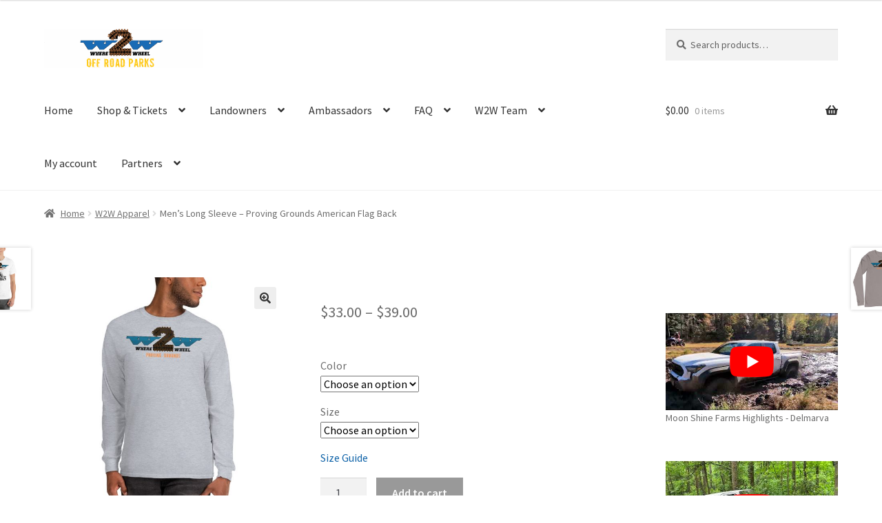

--- FILE ---
content_type: text/html; charset=UTF-8
request_url: https://w2wparks.com/product/mens-long-sleeve-proving-grounds-american-flag-back/
body_size: 47407
content:
<!doctype html>
<html lang="en-US">
<head>
<meta charset="UTF-8">
<meta name="viewport" content="width=device-width, initial-scale=1">
<link rel="profile" href="https://gmpg.org/xfn/11">
<link rel="pingback" href="https://w2wparks.com/xmlrpc.php">

<title>Men’s Long Sleeve &#8211; Proving Grounds American Flag Back | Where2Wheel Off Road Parks</title>
<link data-rocket-prefetch href="https://fonts.googleapis.com" rel="dns-prefetch">
<link data-rocket-prefetch href="https://chimpstatic.com" rel="dns-prefetch">
<link data-rocket-prefetch href="https://connect.facebook.net" rel="dns-prefetch">
<link data-rocket-prefetch href="https://stats.wp.com" rel="dns-prefetch">
<link data-rocket-prefetch href="https://www.youtube.com" rel="dns-prefetch">
<link data-rocket-prefetch href="https://www.googletagmanager.com" rel="dns-prefetch">
<link data-rocket-preload as="style" href="https://fonts.googleapis.com/css?family=Source%20Sans%20Pro%3A400%2C300%2C300italic%2C400italic%2C600%2C700%2C900&#038;subset=latin%2Clatin-ext&#038;display=swap" rel="preload">
<link href="https://fonts.googleapis.com/css?family=Source%20Sans%20Pro%3A400%2C300%2C300italic%2C400italic%2C600%2C700%2C900&#038;subset=latin%2Clatin-ext&#038;display=swap" media="print" onload="this.media=&#039;all&#039;" rel="stylesheet">
<noscript data-wpr-hosted-gf-parameters=""><link rel="stylesheet" href="https://fonts.googleapis.com/css?family=Source%20Sans%20Pro%3A400%2C300%2C300italic%2C400italic%2C600%2C700%2C900&#038;subset=latin%2Clatin-ext&#038;display=swap"></noscript><link rel="preload" data-rocket-preload as="image" href="https://w2wparks.com/wp-content/uploads/2022/10/mens-long-sleeve-shirt-sport-grey-front-6359dd9f40af7-600x600.jpg" imagesrcset="https://w2wparks.com/wp-content/uploads/2022/10/mens-long-sleeve-shirt-sport-grey-front-6359dd9f40af7-600x600.jpg 600w, https://w2wparks.com/wp-content/uploads/2022/10/mens-long-sleeve-shirt-sport-grey-front-6359dd9f40af7-300x300.jpg 300w, https://w2wparks.com/wp-content/uploads/2022/10/mens-long-sleeve-shirt-sport-grey-front-6359dd9f40af7-100x100.jpg 100w, https://w2wparks.com/wp-content/uploads/2022/10/mens-long-sleeve-shirt-sport-grey-front-6359dd9f40af7-150x150.jpg 150w, https://w2wparks.com/wp-content/uploads/2022/10/mens-long-sleeve-shirt-sport-grey-front-6359dd9f40af7-768x768.jpg 768w, https://w2wparks.com/wp-content/uploads/2022/10/mens-long-sleeve-shirt-sport-grey-front-6359dd9f40af7.jpg 1000w" imagesizes="(max-width: 600px) 100vw, 600px" fetchpriority="high">
<meta name='robots' content='max-image-preview:large' />
<meta name="description" content="All apparel sales go towards our offroad park mission! Winter is coming so make sure to get your W2W fall &amp; winter gear." />
<meta name="robots" content="index,follow" />
<link rel="canonical" href="https://w2wparks.com/product/mens-long-sleeve-proving-grounds-american-flag-back/" />
<meta property="og:locale" content="en_US" />
<meta property="og:type" content="article" />
<meta property="og:title" content="Men’s Long Sleeve &#8211; Proving Grounds American Flag Back, Where2Wheel Off Road Parks" />
<meta property="og:description" content="All apparel sales go towards our offroad park mission! Winter is coming so make sure to get your W2W fall &amp; winter gear." />
<meta property="og:url" content="https://w2wparks.com/product/mens-long-sleeve-proving-grounds-american-flag-back/" />
<meta property="og:site_name" name="copyright" content="Where2Wheel Off Road Parks" />
<meta property="og:image" content="https://w2wparks.com/wp-content/uploads/2022/10/mens-long-sleeve-shirt-sport-grey-front-6359dd9f40af7.jpg" />
<script>window._wca = window._wca || [];</script>
<link rel='dns-prefetch' href='//www.googletagmanager.com' />
<link rel='dns-prefetch' href='//cdn.chatway.app' />
<link rel='dns-prefetch' href='//stats.wp.com' />
<link rel='dns-prefetch' href='//fonts.googleapis.com' />
<link rel='dns-prefetch' href='//use.fontawesome.com' />
<link href='https://fonts.gstatic.com' crossorigin rel='preconnect' />
<link rel="alternate" type="application/rss+xml" title="Where2Wheel Off Road Parks &raquo; Feed" href="https://w2wparks.com/feed/" />
<link rel="alternate" type="application/rss+xml" title="Where2Wheel Off Road Parks &raquo; Comments Feed" href="https://w2wparks.com/comments/feed/" />
<link rel="alternate" type="application/rss+xml" title="Where2Wheel Off Road Parks &raquo; Men’s Long Sleeve &#8211; Proving Grounds American Flag Back Comments Feed" href="https://w2wparks.com/product/mens-long-sleeve-proving-grounds-american-flag-back/feed/" />
<link rel="alternate" title="oEmbed (JSON)" type="application/json+oembed" href="https://w2wparks.com/wp-json/oembed/1.0/embed?url=https%3A%2F%2Fw2wparks.com%2Fproduct%2Fmens-long-sleeve-proving-grounds-american-flag-back%2F" />
<link rel="alternate" title="oEmbed (XML)" type="text/xml+oembed" href="https://w2wparks.com/wp-json/oembed/1.0/embed?url=https%3A%2F%2Fw2wparks.com%2Fproduct%2Fmens-long-sleeve-proving-grounds-american-flag-back%2F&#038;format=xml" />
<style id='wp-img-auto-sizes-contain-inline-css'>
img:is([sizes=auto i],[sizes^="auto," i]){contain-intrinsic-size:3000px 1500px}
/*# sourceURL=wp-img-auto-sizes-contain-inline-css */
</style>
<link data-minify="1" rel='stylesheet' id='wc-blocks-integration-css' href='https://w2wparks.com/wp-content/cache/min/1/wp-content/plugins/woocommerce-payments/vendor/woocommerce/subscriptions-core/build/index.css?ver=1769793523' media='all' />
<style id='wp-emoji-styles-inline-css'>

	img.wp-smiley, img.emoji {
		display: inline !important;
		border: none !important;
		box-shadow: none !important;
		height: 1em !important;
		width: 1em !important;
		margin: 0 0.07em !important;
		vertical-align: -0.1em !important;
		background: none !important;
		padding: 0 !important;
	}
/*# sourceURL=wp-emoji-styles-inline-css */
</style>
<link rel='stylesheet' id='wp-block-library-css' href='https://w2wparks.com/wp-includes/css/dist/block-library/style.min.css?ver=e602707fa5e1c0e940dd68af75d756f0' media='all' />
<style id='wp-block-image-inline-css'>
.wp-block-image>a,.wp-block-image>figure>a{display:inline-block}.wp-block-image img{box-sizing:border-box;height:auto;max-width:100%;vertical-align:bottom}@media not (prefers-reduced-motion){.wp-block-image img.hide{visibility:hidden}.wp-block-image img.show{animation:show-content-image .4s}}.wp-block-image[style*=border-radius] img,.wp-block-image[style*=border-radius]>a{border-radius:inherit}.wp-block-image.has-custom-border img{box-sizing:border-box}.wp-block-image.aligncenter{text-align:center}.wp-block-image.alignfull>a,.wp-block-image.alignwide>a{width:100%}.wp-block-image.alignfull img,.wp-block-image.alignwide img{height:auto;width:100%}.wp-block-image .aligncenter,.wp-block-image .alignleft,.wp-block-image .alignright,.wp-block-image.aligncenter,.wp-block-image.alignleft,.wp-block-image.alignright{display:table}.wp-block-image .aligncenter>figcaption,.wp-block-image .alignleft>figcaption,.wp-block-image .alignright>figcaption,.wp-block-image.aligncenter>figcaption,.wp-block-image.alignleft>figcaption,.wp-block-image.alignright>figcaption{caption-side:bottom;display:table-caption}.wp-block-image .alignleft{float:left;margin:.5em 1em .5em 0}.wp-block-image .alignright{float:right;margin:.5em 0 .5em 1em}.wp-block-image .aligncenter{margin-left:auto;margin-right:auto}.wp-block-image :where(figcaption){margin-bottom:1em;margin-top:.5em}.wp-block-image.is-style-circle-mask img{border-radius:9999px}@supports ((-webkit-mask-image:none) or (mask-image:none)) or (-webkit-mask-image:none){.wp-block-image.is-style-circle-mask img{border-radius:0;-webkit-mask-image:url('data:image/svg+xml;utf8,<svg viewBox="0 0 100 100" xmlns="http://www.w3.org/2000/svg"><circle cx="50" cy="50" r="50"/></svg>');mask-image:url('data:image/svg+xml;utf8,<svg viewBox="0 0 100 100" xmlns="http://www.w3.org/2000/svg"><circle cx="50" cy="50" r="50"/></svg>');mask-mode:alpha;-webkit-mask-position:center;mask-position:center;-webkit-mask-repeat:no-repeat;mask-repeat:no-repeat;-webkit-mask-size:contain;mask-size:contain}}:root :where(.wp-block-image.is-style-rounded img,.wp-block-image .is-style-rounded img){border-radius:9999px}.wp-block-image figure{margin:0}.wp-lightbox-container{display:flex;flex-direction:column;position:relative}.wp-lightbox-container img{cursor:zoom-in}.wp-lightbox-container img:hover+button{opacity:1}.wp-lightbox-container button{align-items:center;backdrop-filter:blur(16px) saturate(180%);background-color:#5a5a5a40;border:none;border-radius:4px;cursor:zoom-in;display:flex;height:20px;justify-content:center;opacity:0;padding:0;position:absolute;right:16px;text-align:center;top:16px;width:20px;z-index:100}@media not (prefers-reduced-motion){.wp-lightbox-container button{transition:opacity .2s ease}}.wp-lightbox-container button:focus-visible{outline:3px auto #5a5a5a40;outline:3px auto -webkit-focus-ring-color;outline-offset:3px}.wp-lightbox-container button:hover{cursor:pointer;opacity:1}.wp-lightbox-container button:focus{opacity:1}.wp-lightbox-container button:focus,.wp-lightbox-container button:hover,.wp-lightbox-container button:not(:hover):not(:active):not(.has-background){background-color:#5a5a5a40;border:none}.wp-lightbox-overlay{box-sizing:border-box;cursor:zoom-out;height:100vh;left:0;overflow:hidden;position:fixed;top:0;visibility:hidden;width:100%;z-index:100000}.wp-lightbox-overlay .close-button{align-items:center;cursor:pointer;display:flex;justify-content:center;min-height:40px;min-width:40px;padding:0;position:absolute;right:calc(env(safe-area-inset-right) + 16px);top:calc(env(safe-area-inset-top) + 16px);z-index:5000000}.wp-lightbox-overlay .close-button:focus,.wp-lightbox-overlay .close-button:hover,.wp-lightbox-overlay .close-button:not(:hover):not(:active):not(.has-background){background:none;border:none}.wp-lightbox-overlay .lightbox-image-container{height:var(--wp--lightbox-container-height);left:50%;overflow:hidden;position:absolute;top:50%;transform:translate(-50%,-50%);transform-origin:top left;width:var(--wp--lightbox-container-width);z-index:9999999999}.wp-lightbox-overlay .wp-block-image{align-items:center;box-sizing:border-box;display:flex;height:100%;justify-content:center;margin:0;position:relative;transform-origin:0 0;width:100%;z-index:3000000}.wp-lightbox-overlay .wp-block-image img{height:var(--wp--lightbox-image-height);min-height:var(--wp--lightbox-image-height);min-width:var(--wp--lightbox-image-width);width:var(--wp--lightbox-image-width)}.wp-lightbox-overlay .wp-block-image figcaption{display:none}.wp-lightbox-overlay button{background:none;border:none}.wp-lightbox-overlay .scrim{background-color:#fff;height:100%;opacity:.9;position:absolute;width:100%;z-index:2000000}.wp-lightbox-overlay.active{visibility:visible}@media not (prefers-reduced-motion){.wp-lightbox-overlay.active{animation:turn-on-visibility .25s both}.wp-lightbox-overlay.active img{animation:turn-on-visibility .35s both}.wp-lightbox-overlay.show-closing-animation:not(.active){animation:turn-off-visibility .35s both}.wp-lightbox-overlay.show-closing-animation:not(.active) img{animation:turn-off-visibility .25s both}.wp-lightbox-overlay.zoom.active{animation:none;opacity:1;visibility:visible}.wp-lightbox-overlay.zoom.active .lightbox-image-container{animation:lightbox-zoom-in .4s}.wp-lightbox-overlay.zoom.active .lightbox-image-container img{animation:none}.wp-lightbox-overlay.zoom.active .scrim{animation:turn-on-visibility .4s forwards}.wp-lightbox-overlay.zoom.show-closing-animation:not(.active){animation:none}.wp-lightbox-overlay.zoom.show-closing-animation:not(.active) .lightbox-image-container{animation:lightbox-zoom-out .4s}.wp-lightbox-overlay.zoom.show-closing-animation:not(.active) .lightbox-image-container img{animation:none}.wp-lightbox-overlay.zoom.show-closing-animation:not(.active) .scrim{animation:turn-off-visibility .4s forwards}}@keyframes show-content-image{0%{visibility:hidden}99%{visibility:hidden}to{visibility:visible}}@keyframes turn-on-visibility{0%{opacity:0}to{opacity:1}}@keyframes turn-off-visibility{0%{opacity:1;visibility:visible}99%{opacity:0;visibility:visible}to{opacity:0;visibility:hidden}}@keyframes lightbox-zoom-in{0%{transform:translate(calc((-100vw + var(--wp--lightbox-scrollbar-width))/2 + var(--wp--lightbox-initial-left-position)),calc(-50vh + var(--wp--lightbox-initial-top-position))) scale(var(--wp--lightbox-scale))}to{transform:translate(-50%,-50%) scale(1)}}@keyframes lightbox-zoom-out{0%{transform:translate(-50%,-50%) scale(1);visibility:visible}99%{visibility:visible}to{transform:translate(calc((-100vw + var(--wp--lightbox-scrollbar-width))/2 + var(--wp--lightbox-initial-left-position)),calc(-50vh + var(--wp--lightbox-initial-top-position))) scale(var(--wp--lightbox-scale));visibility:hidden}}
/*# sourceURL=https://w2wparks.com/wp-includes/blocks/image/style.min.css */
</style>
<style id='wp-block-image-theme-inline-css'>
:root :where(.wp-block-image figcaption){color:#555;font-size:13px;text-align:center}.is-dark-theme :root :where(.wp-block-image figcaption){color:#ffffffa6}.wp-block-image{margin:0 0 1em}
/*# sourceURL=https://w2wparks.com/wp-includes/blocks/image/theme.min.css */
</style>
<style id='wp-block-video-inline-css'>
.wp-block-video{box-sizing:border-box}.wp-block-video video{height:auto;vertical-align:middle;width:100%}@supports (position:sticky){.wp-block-video [poster]{object-fit:cover}}.wp-block-video.aligncenter{text-align:center}.wp-block-video :where(figcaption){margin-bottom:1em;margin-top:.5em}
/*# sourceURL=https://w2wparks.com/wp-includes/blocks/video/style.min.css */
</style>
<style id='wp-block-video-theme-inline-css'>
.wp-block-video :where(figcaption){color:#555;font-size:13px;text-align:center}.is-dark-theme .wp-block-video :where(figcaption){color:#ffffffa6}.wp-block-video{margin:0 0 1em}
/*# sourceURL=https://w2wparks.com/wp-includes/blocks/video/theme.min.css */
</style>
<style id='wp-block-embed-inline-css'>
.wp-block-embed.alignleft,.wp-block-embed.alignright,.wp-block[data-align=left]>[data-type="core/embed"],.wp-block[data-align=right]>[data-type="core/embed"]{max-width:360px;width:100%}.wp-block-embed.alignleft .wp-block-embed__wrapper,.wp-block-embed.alignright .wp-block-embed__wrapper,.wp-block[data-align=left]>[data-type="core/embed"] .wp-block-embed__wrapper,.wp-block[data-align=right]>[data-type="core/embed"] .wp-block-embed__wrapper{min-width:280px}.wp-block-cover .wp-block-embed{min-height:240px;min-width:320px}.wp-block-embed{overflow-wrap:break-word}.wp-block-embed :where(figcaption){margin-bottom:1em;margin-top:.5em}.wp-block-embed iframe{max-width:100%}.wp-block-embed__wrapper{position:relative}.wp-embed-responsive .wp-has-aspect-ratio .wp-block-embed__wrapper:before{content:"";display:block;padding-top:50%}.wp-embed-responsive .wp-has-aspect-ratio iframe{bottom:0;height:100%;left:0;position:absolute;right:0;top:0;width:100%}.wp-embed-responsive .wp-embed-aspect-21-9 .wp-block-embed__wrapper:before{padding-top:42.85%}.wp-embed-responsive .wp-embed-aspect-18-9 .wp-block-embed__wrapper:before{padding-top:50%}.wp-embed-responsive .wp-embed-aspect-16-9 .wp-block-embed__wrapper:before{padding-top:56.25%}.wp-embed-responsive .wp-embed-aspect-4-3 .wp-block-embed__wrapper:before{padding-top:75%}.wp-embed-responsive .wp-embed-aspect-1-1 .wp-block-embed__wrapper:before{padding-top:100%}.wp-embed-responsive .wp-embed-aspect-9-16 .wp-block-embed__wrapper:before{padding-top:177.77%}.wp-embed-responsive .wp-embed-aspect-1-2 .wp-block-embed__wrapper:before{padding-top:200%}
/*# sourceURL=https://w2wparks.com/wp-includes/blocks/embed/style.min.css */
</style>
<style id='wp-block-embed-theme-inline-css'>
.wp-block-embed :where(figcaption){color:#555;font-size:13px;text-align:center}.is-dark-theme .wp-block-embed :where(figcaption){color:#ffffffa6}.wp-block-embed{margin:0 0 1em}
/*# sourceURL=https://w2wparks.com/wp-includes/blocks/embed/theme.min.css */
</style>
<style id='wp-block-group-inline-css'>
.wp-block-group{box-sizing:border-box}:where(.wp-block-group.wp-block-group-is-layout-constrained){position:relative}
/*# sourceURL=https://w2wparks.com/wp-includes/blocks/group/style.min.css */
</style>
<style id='wp-block-group-theme-inline-css'>
:where(.wp-block-group.has-background){padding:1.25em 2.375em}
/*# sourceURL=https://w2wparks.com/wp-includes/blocks/group/theme.min.css */
</style>
<style id='wp-block-paragraph-inline-css'>
.is-small-text{font-size:.875em}.is-regular-text{font-size:1em}.is-large-text{font-size:2.25em}.is-larger-text{font-size:3em}.has-drop-cap:not(:focus):first-letter{float:left;font-size:8.4em;font-style:normal;font-weight:100;line-height:.68;margin:.05em .1em 0 0;text-transform:uppercase}body.rtl .has-drop-cap:not(:focus):first-letter{float:none;margin-left:.1em}p.has-drop-cap.has-background{overflow:hidden}:root :where(p.has-background){padding:1.25em 2.375em}:where(p.has-text-color:not(.has-link-color)) a{color:inherit}p.has-text-align-left[style*="writing-mode:vertical-lr"],p.has-text-align-right[style*="writing-mode:vertical-rl"]{rotate:180deg}
/*# sourceURL=https://w2wparks.com/wp-includes/blocks/paragraph/style.min.css */
</style>
<link data-minify="1" rel='stylesheet' id='groundhogg-form-css' href='https://w2wparks.com/wp-content/cache/min/1/wp-content/plugins/groundhogg/assets/css/frontend/form.css?ver=1769793523' media='all' />
<style id='groundhogg-forms-style-2-inline-css'>
/*!***************************************************************************************************************************************************************************************************************************************!*\
  !*** css ./node_modules/css-loader/dist/cjs.js??ruleSet[1].rules[4].use[1]!./node_modules/postcss-loader/dist/cjs.js??ruleSet[1].rules[4].use[2]!./node_modules/sass-loader/dist/cjs.js??ruleSet[1].rules[4].use[3]!./src/style.scss ***!
  \***************************************************************************************************************************************************************************************************************************************/
/**
 * The following styles get applied both on the front of your site
 * and in the editor.
 *
 * Replace them with your own styles or remove the file completely.
 */
.wp-block-groundhogg-forms {
  margin: 1em 0;
}

/*# sourceMappingURL=style-index.css.map*/
/*# sourceURL=https://w2wparks.com/wp-content/plugins/groundhogg/blocks/gutenberg/build/style-index.css */
</style>
<style id='global-styles-inline-css'>
:root{--wp--preset--aspect-ratio--square: 1;--wp--preset--aspect-ratio--4-3: 4/3;--wp--preset--aspect-ratio--3-4: 3/4;--wp--preset--aspect-ratio--3-2: 3/2;--wp--preset--aspect-ratio--2-3: 2/3;--wp--preset--aspect-ratio--16-9: 16/9;--wp--preset--aspect-ratio--9-16: 9/16;--wp--preset--color--black: #000000;--wp--preset--color--cyan-bluish-gray: #abb8c3;--wp--preset--color--white: #ffffff;--wp--preset--color--pale-pink: #f78da7;--wp--preset--color--vivid-red: #cf2e2e;--wp--preset--color--luminous-vivid-orange: #ff6900;--wp--preset--color--luminous-vivid-amber: #fcb900;--wp--preset--color--light-green-cyan: #7bdcb5;--wp--preset--color--vivid-green-cyan: #00d084;--wp--preset--color--pale-cyan-blue: #8ed1fc;--wp--preset--color--vivid-cyan-blue: #0693e3;--wp--preset--color--vivid-purple: #9b51e0;--wp--preset--gradient--vivid-cyan-blue-to-vivid-purple: linear-gradient(135deg,rgb(6,147,227) 0%,rgb(155,81,224) 100%);--wp--preset--gradient--light-green-cyan-to-vivid-green-cyan: linear-gradient(135deg,rgb(122,220,180) 0%,rgb(0,208,130) 100%);--wp--preset--gradient--luminous-vivid-amber-to-luminous-vivid-orange: linear-gradient(135deg,rgb(252,185,0) 0%,rgb(255,105,0) 100%);--wp--preset--gradient--luminous-vivid-orange-to-vivid-red: linear-gradient(135deg,rgb(255,105,0) 0%,rgb(207,46,46) 100%);--wp--preset--gradient--very-light-gray-to-cyan-bluish-gray: linear-gradient(135deg,rgb(238,238,238) 0%,rgb(169,184,195) 100%);--wp--preset--gradient--cool-to-warm-spectrum: linear-gradient(135deg,rgb(74,234,220) 0%,rgb(151,120,209) 20%,rgb(207,42,186) 40%,rgb(238,44,130) 60%,rgb(251,105,98) 80%,rgb(254,248,76) 100%);--wp--preset--gradient--blush-light-purple: linear-gradient(135deg,rgb(255,206,236) 0%,rgb(152,150,240) 100%);--wp--preset--gradient--blush-bordeaux: linear-gradient(135deg,rgb(254,205,165) 0%,rgb(254,45,45) 50%,rgb(107,0,62) 100%);--wp--preset--gradient--luminous-dusk: linear-gradient(135deg,rgb(255,203,112) 0%,rgb(199,81,192) 50%,rgb(65,88,208) 100%);--wp--preset--gradient--pale-ocean: linear-gradient(135deg,rgb(255,245,203) 0%,rgb(182,227,212) 50%,rgb(51,167,181) 100%);--wp--preset--gradient--electric-grass: linear-gradient(135deg,rgb(202,248,128) 0%,rgb(113,206,126) 100%);--wp--preset--gradient--midnight: linear-gradient(135deg,rgb(2,3,129) 0%,rgb(40,116,252) 100%);--wp--preset--font-size--small: 14px;--wp--preset--font-size--medium: 23px;--wp--preset--font-size--large: 26px;--wp--preset--font-size--x-large: 42px;--wp--preset--font-size--normal: 16px;--wp--preset--font-size--huge: 37px;--wp--preset--spacing--20: 0.44rem;--wp--preset--spacing--30: 0.67rem;--wp--preset--spacing--40: 1rem;--wp--preset--spacing--50: 1.5rem;--wp--preset--spacing--60: 2.25rem;--wp--preset--spacing--70: 3.38rem;--wp--preset--spacing--80: 5.06rem;--wp--preset--shadow--natural: 6px 6px 9px rgba(0, 0, 0, 0.2);--wp--preset--shadow--deep: 12px 12px 50px rgba(0, 0, 0, 0.4);--wp--preset--shadow--sharp: 6px 6px 0px rgba(0, 0, 0, 0.2);--wp--preset--shadow--outlined: 6px 6px 0px -3px rgb(255, 255, 255), 6px 6px rgb(0, 0, 0);--wp--preset--shadow--crisp: 6px 6px 0px rgb(0, 0, 0);}:root :where(.is-layout-flow) > :first-child{margin-block-start: 0;}:root :where(.is-layout-flow) > :last-child{margin-block-end: 0;}:root :where(.is-layout-flow) > *{margin-block-start: 24px;margin-block-end: 0;}:root :where(.is-layout-constrained) > :first-child{margin-block-start: 0;}:root :where(.is-layout-constrained) > :last-child{margin-block-end: 0;}:root :where(.is-layout-constrained) > *{margin-block-start: 24px;margin-block-end: 0;}:root :where(.is-layout-flex){gap: 24px;}:root :where(.is-layout-grid){gap: 24px;}body .is-layout-flex{display: flex;}.is-layout-flex{flex-wrap: wrap;align-items: center;}.is-layout-flex > :is(*, div){margin: 0;}body .is-layout-grid{display: grid;}.is-layout-grid > :is(*, div){margin: 0;}.has-black-color{color: var(--wp--preset--color--black) !important;}.has-cyan-bluish-gray-color{color: var(--wp--preset--color--cyan-bluish-gray) !important;}.has-white-color{color: var(--wp--preset--color--white) !important;}.has-pale-pink-color{color: var(--wp--preset--color--pale-pink) !important;}.has-vivid-red-color{color: var(--wp--preset--color--vivid-red) !important;}.has-luminous-vivid-orange-color{color: var(--wp--preset--color--luminous-vivid-orange) !important;}.has-luminous-vivid-amber-color{color: var(--wp--preset--color--luminous-vivid-amber) !important;}.has-light-green-cyan-color{color: var(--wp--preset--color--light-green-cyan) !important;}.has-vivid-green-cyan-color{color: var(--wp--preset--color--vivid-green-cyan) !important;}.has-pale-cyan-blue-color{color: var(--wp--preset--color--pale-cyan-blue) !important;}.has-vivid-cyan-blue-color{color: var(--wp--preset--color--vivid-cyan-blue) !important;}.has-vivid-purple-color{color: var(--wp--preset--color--vivid-purple) !important;}.has-black-background-color{background-color: var(--wp--preset--color--black) !important;}.has-cyan-bluish-gray-background-color{background-color: var(--wp--preset--color--cyan-bluish-gray) !important;}.has-white-background-color{background-color: var(--wp--preset--color--white) !important;}.has-pale-pink-background-color{background-color: var(--wp--preset--color--pale-pink) !important;}.has-vivid-red-background-color{background-color: var(--wp--preset--color--vivid-red) !important;}.has-luminous-vivid-orange-background-color{background-color: var(--wp--preset--color--luminous-vivid-orange) !important;}.has-luminous-vivid-amber-background-color{background-color: var(--wp--preset--color--luminous-vivid-amber) !important;}.has-light-green-cyan-background-color{background-color: var(--wp--preset--color--light-green-cyan) !important;}.has-vivid-green-cyan-background-color{background-color: var(--wp--preset--color--vivid-green-cyan) !important;}.has-pale-cyan-blue-background-color{background-color: var(--wp--preset--color--pale-cyan-blue) !important;}.has-vivid-cyan-blue-background-color{background-color: var(--wp--preset--color--vivid-cyan-blue) !important;}.has-vivid-purple-background-color{background-color: var(--wp--preset--color--vivid-purple) !important;}.has-black-border-color{border-color: var(--wp--preset--color--black) !important;}.has-cyan-bluish-gray-border-color{border-color: var(--wp--preset--color--cyan-bluish-gray) !important;}.has-white-border-color{border-color: var(--wp--preset--color--white) !important;}.has-pale-pink-border-color{border-color: var(--wp--preset--color--pale-pink) !important;}.has-vivid-red-border-color{border-color: var(--wp--preset--color--vivid-red) !important;}.has-luminous-vivid-orange-border-color{border-color: var(--wp--preset--color--luminous-vivid-orange) !important;}.has-luminous-vivid-amber-border-color{border-color: var(--wp--preset--color--luminous-vivid-amber) !important;}.has-light-green-cyan-border-color{border-color: var(--wp--preset--color--light-green-cyan) !important;}.has-vivid-green-cyan-border-color{border-color: var(--wp--preset--color--vivid-green-cyan) !important;}.has-pale-cyan-blue-border-color{border-color: var(--wp--preset--color--pale-cyan-blue) !important;}.has-vivid-cyan-blue-border-color{border-color: var(--wp--preset--color--vivid-cyan-blue) !important;}.has-vivid-purple-border-color{border-color: var(--wp--preset--color--vivid-purple) !important;}.has-vivid-cyan-blue-to-vivid-purple-gradient-background{background: var(--wp--preset--gradient--vivid-cyan-blue-to-vivid-purple) !important;}.has-light-green-cyan-to-vivid-green-cyan-gradient-background{background: var(--wp--preset--gradient--light-green-cyan-to-vivid-green-cyan) !important;}.has-luminous-vivid-amber-to-luminous-vivid-orange-gradient-background{background: var(--wp--preset--gradient--luminous-vivid-amber-to-luminous-vivid-orange) !important;}.has-luminous-vivid-orange-to-vivid-red-gradient-background{background: var(--wp--preset--gradient--luminous-vivid-orange-to-vivid-red) !important;}.has-very-light-gray-to-cyan-bluish-gray-gradient-background{background: var(--wp--preset--gradient--very-light-gray-to-cyan-bluish-gray) !important;}.has-cool-to-warm-spectrum-gradient-background{background: var(--wp--preset--gradient--cool-to-warm-spectrum) !important;}.has-blush-light-purple-gradient-background{background: var(--wp--preset--gradient--blush-light-purple) !important;}.has-blush-bordeaux-gradient-background{background: var(--wp--preset--gradient--blush-bordeaux) !important;}.has-luminous-dusk-gradient-background{background: var(--wp--preset--gradient--luminous-dusk) !important;}.has-pale-ocean-gradient-background{background: var(--wp--preset--gradient--pale-ocean) !important;}.has-electric-grass-gradient-background{background: var(--wp--preset--gradient--electric-grass) !important;}.has-midnight-gradient-background{background: var(--wp--preset--gradient--midnight) !important;}.has-small-font-size{font-size: var(--wp--preset--font-size--small) !important;}.has-medium-font-size{font-size: var(--wp--preset--font-size--medium) !important;}.has-large-font-size{font-size: var(--wp--preset--font-size--large) !important;}.has-x-large-font-size{font-size: var(--wp--preset--font-size--x-large) !important;}
/*# sourceURL=global-styles-inline-css */
</style>
<style id='core-block-supports-inline-css'>
.wp-container-core-group-is-layout-6c531013{flex-wrap:nowrap;}
/*# sourceURL=core-block-supports-inline-css */
</style>

<style id='classic-theme-styles-inline-css'>
/*! This file is auto-generated */
.wp-block-button__link{color:#fff;background-color:#32373c;border-radius:9999px;box-shadow:none;text-decoration:none;padding:calc(.667em + 2px) calc(1.333em + 2px);font-size:1.125em}.wp-block-file__button{background:#32373c;color:#fff;text-decoration:none}
/*# sourceURL=/wp-includes/css/classic-themes.min.css */
</style>
<link data-minify="1" rel='stylesheet' id='storefront-gutenberg-blocks-css' href='https://w2wparks.com/wp-content/cache/min/1/wp-content/themes/storefront/assets/css/base/gutenberg-blocks.css?ver=1769793523' media='all' />
<style id='storefront-gutenberg-blocks-inline-css'>

				.wp-block-button__link:not(.has-text-color) {
					color: #333333;
				}

				.wp-block-button__link:not(.has-text-color):hover,
				.wp-block-button__link:not(.has-text-color):focus,
				.wp-block-button__link:not(.has-text-color):active {
					color: #333333;
				}

				.wp-block-button__link:not(.has-background) {
					background-color: #eeeeee;
				}

				.wp-block-button__link:not(.has-background):hover,
				.wp-block-button__link:not(.has-background):focus,
				.wp-block-button__link:not(.has-background):active {
					border-color: #d5d5d5;
					background-color: #d5d5d5;
				}

				.wc-block-grid__products .wc-block-grid__product .wp-block-button__link {
					background-color: #eeeeee;
					border-color: #eeeeee;
					color: #333333;
				}

				.wp-block-quote footer,
				.wp-block-quote cite,
				.wp-block-quote__citation {
					color: #6d6d6d;
				}

				.wp-block-pullquote cite,
				.wp-block-pullquote footer,
				.wp-block-pullquote__citation {
					color: #6d6d6d;
				}

				.wp-block-image figcaption {
					color: #6d6d6d;
				}

				.wp-block-separator.is-style-dots::before {
					color: #333333;
				}

				.wp-block-file a.wp-block-file__button {
					color: #333333;
					background-color: #eeeeee;
					border-color: #eeeeee;
				}

				.wp-block-file a.wp-block-file__button:hover,
				.wp-block-file a.wp-block-file__button:focus,
				.wp-block-file a.wp-block-file__button:active {
					color: #333333;
					background-color: #d5d5d5;
				}

				.wp-block-code,
				.wp-block-preformatted pre {
					color: #6d6d6d;
				}

				.wp-block-table:not( .has-background ):not( .is-style-stripes ) tbody tr:nth-child(2n) td {
					background-color: #fdfdfd;
				}

				.wp-block-cover .wp-block-cover__inner-container h1:not(.has-text-color),
				.wp-block-cover .wp-block-cover__inner-container h2:not(.has-text-color),
				.wp-block-cover .wp-block-cover__inner-container h3:not(.has-text-color),
				.wp-block-cover .wp-block-cover__inner-container h4:not(.has-text-color),
				.wp-block-cover .wp-block-cover__inner-container h5:not(.has-text-color),
				.wp-block-cover .wp-block-cover__inner-container h6:not(.has-text-color) {
					color: #000000;
				}

				div.wc-block-components-price-slider__range-input-progress,
				.rtl .wc-block-components-price-slider__range-input-progress {
					--range-color: #7f54b3;
				}

				/* Target only IE11 */
				@media all and (-ms-high-contrast: none), (-ms-high-contrast: active) {
					.wc-block-components-price-slider__range-input-progress {
						background: #7f54b3;
					}
				}

				.wc-block-components-button:not(.is-link) {
					background-color: #333333;
					color: #ffffff;
				}

				.wc-block-components-button:not(.is-link):hover,
				.wc-block-components-button:not(.is-link):focus,
				.wc-block-components-button:not(.is-link):active {
					background-color: #1a1a1a;
					color: #ffffff;
				}

				.wc-block-components-button:not(.is-link):disabled {
					background-color: #333333;
					color: #ffffff;
				}

				.wc-block-cart__submit-container {
					background-color: #ffffff;
				}

				.wc-block-cart__submit-container::before {
					color: rgba(220,220,220,0.5);
				}

				.wc-block-components-order-summary-item__quantity {
					background-color: #ffffff;
					border-color: #6d6d6d;
					box-shadow: 0 0 0 2px #ffffff;
					color: #6d6d6d;
				}
			
/*# sourceURL=storefront-gutenberg-blocks-inline-css */
</style>
<style id='font-awesome-svg-styles-default-inline-css'>
.svg-inline--fa {
  display: inline-block;
  height: 1em;
  overflow: visible;
  vertical-align: -.125em;
}
/*# sourceURL=font-awesome-svg-styles-default-inline-css */
</style>
<link data-minify="1" rel='stylesheet' id='font-awesome-svg-styles-css' href='https://w2wparks.com/wp-content/cache/min/1/wp-content/uploads/font-awesome/v5.15.4/css/svg-with-js.css?ver=1769793523' media='all' />
<style id='font-awesome-svg-styles-inline-css'>
   .wp-block-font-awesome-icon svg::before,
   .wp-rich-text-font-awesome-icon svg::before {content: unset;}
/*# sourceURL=font-awesome-svg-styles-inline-css */
</style>
<link data-minify="1" rel='stylesheet' id='fooevents-calendar-full-callendar-style-css' href='https://w2wparks.com/wp-content/cache/min/1/wp-content/plugins/fooevents-calendar/css/fullcalendar.css?ver=1769793523' media='all' />
<link rel='stylesheet' id='fooevents-calendar-full-callendar-print-style-css' href='https://w2wparks.com/wp-content/plugins/fooevents-calendar/css/fullcalendar.print.css?ver=1.0.0' media='print' />
<link data-minify="1" rel='stylesheet' id='fooevents-calendar-full-callendar-styles-css' href='https://w2wparks.com/wp-content/cache/min/1/wp-content/plugins/fooevents-calendar/css/style.css?ver=1769793523' media='all' />
<link data-minify="1" rel='stylesheet' id='fooevents-bookings-style-css' href='https://w2wparks.com/wp-content/cache/min/1/wp-content/plugins/fooevents_bookings/css/fooevents-bookings-frontend.css?ver=1769793523' media='all' />
<link rel='stylesheet' id='photoswipe-css' href='https://w2wparks.com/wp-content/plugins/woocommerce/assets/css/photoswipe/photoswipe.min.css?ver=10.4.3' media='all' />
<link rel='stylesheet' id='photoswipe-default-skin-css' href='https://w2wparks.com/wp-content/plugins/woocommerce/assets/css/photoswipe/default-skin/default-skin.min.css?ver=10.4.3' media='all' />
<style id='woocommerce-inline-inline-css'>
.woocommerce form .form-row .required { visibility: visible; }
/*# sourceURL=woocommerce-inline-inline-css */
</style>
<link data-minify="1" rel='stylesheet' id='hollerbox-popups-css' href='https://w2wparks.com/wp-content/cache/min/1/wp-content/plugins/holler-box/assets/css/popups.css?ver=1769793523' media='all' />
<link data-minify="1" rel='stylesheet' id='printful-product-size-guide-css' href='https://w2wparks.com/wp-content/cache/min/1/wp-content/plugins/printful-shipping-for-woocommerce/assets/css/size-guide.css?ver=1769794295' media='all' />
<link data-minify="1" rel='stylesheet' id='storefront-style-css' href='https://w2wparks.com/wp-content/cache/min/1/wp-content/themes/storefront/style.css?ver=1769793523' media='all' />
<style id='storefront-style-inline-css'>

			.main-navigation ul li a,
			.site-title a,
			ul.menu li a,
			.site-branding h1 a,
			button.menu-toggle,
			button.menu-toggle:hover,
			.handheld-navigation .dropdown-toggle {
				color: #333333;
			}

			button.menu-toggle,
			button.menu-toggle:hover {
				border-color: #333333;
			}

			.main-navigation ul li a:hover,
			.main-navigation ul li:hover > a,
			.site-title a:hover,
			.site-header ul.menu li.current-menu-item > a {
				color: #747474;
			}

			table:not( .has-background ) th {
				background-color: #f8f8f8;
			}

			table:not( .has-background ) tbody td {
				background-color: #fdfdfd;
			}

			table:not( .has-background ) tbody tr:nth-child(2n) td,
			fieldset,
			fieldset legend {
				background-color: #fbfbfb;
			}

			.site-header,
			.secondary-navigation ul ul,
			.main-navigation ul.menu > li.menu-item-has-children:after,
			.secondary-navigation ul.menu ul,
			.storefront-handheld-footer-bar,
			.storefront-handheld-footer-bar ul li > a,
			.storefront-handheld-footer-bar ul li.search .site-search,
			button.menu-toggle,
			button.menu-toggle:hover {
				background-color: #ffffff;
			}

			p.site-description,
			.site-header,
			.storefront-handheld-footer-bar {
				color: #404040;
			}

			button.menu-toggle:after,
			button.menu-toggle:before,
			button.menu-toggle span:before {
				background-color: #333333;
			}

			h1, h2, h3, h4, h5, h6, .wc-block-grid__product-title {
				color: #333333;
			}

			.widget h1 {
				border-bottom-color: #333333;
			}

			body,
			.secondary-navigation a {
				color: #6d6d6d;
			}

			.widget-area .widget a,
			.hentry .entry-header .posted-on a,
			.hentry .entry-header .post-author a,
			.hentry .entry-header .post-comments a,
			.hentry .entry-header .byline a {
				color: #727272;
			}

			a {
				color: #7f54b3;
			}

			a:focus,
			button:focus,
			.button.alt:focus,
			input:focus,
			textarea:focus,
			input[type="button"]:focus,
			input[type="reset"]:focus,
			input[type="submit"]:focus,
			input[type="email"]:focus,
			input[type="tel"]:focus,
			input[type="url"]:focus,
			input[type="password"]:focus,
			input[type="search"]:focus {
				outline-color: #7f54b3;
			}

			button, input[type="button"], input[type="reset"], input[type="submit"], .button, .widget a.button {
				background-color: #eeeeee;
				border-color: #eeeeee;
				color: #333333;
			}

			button:hover, input[type="button"]:hover, input[type="reset"]:hover, input[type="submit"]:hover, .button:hover, .widget a.button:hover {
				background-color: #d5d5d5;
				border-color: #d5d5d5;
				color: #333333;
			}

			button.alt, input[type="button"].alt, input[type="reset"].alt, input[type="submit"].alt, .button.alt, .widget-area .widget a.button.alt {
				background-color: #333333;
				border-color: #333333;
				color: #ffffff;
			}

			button.alt:hover, input[type="button"].alt:hover, input[type="reset"].alt:hover, input[type="submit"].alt:hover, .button.alt:hover, .widget-area .widget a.button.alt:hover {
				background-color: #1a1a1a;
				border-color: #1a1a1a;
				color: #ffffff;
			}

			.pagination .page-numbers li .page-numbers.current {
				background-color: #e6e6e6;
				color: #636363;
			}

			#comments .comment-list .comment-content .comment-text {
				background-color: #f8f8f8;
			}

			.site-footer {
				background-color: #f0f0f0;
				color: #6d6d6d;
			}

			.site-footer a:not(.button):not(.components-button) {
				color: #333333;
			}

			.site-footer .storefront-handheld-footer-bar a:not(.button):not(.components-button) {
				color: #333333;
			}

			.site-footer h1, .site-footer h2, .site-footer h3, .site-footer h4, .site-footer h5, .site-footer h6, .site-footer .widget .widget-title, .site-footer .widget .widgettitle {
				color: #333333;
			}

			.page-template-template-homepage.has-post-thumbnail .type-page.has-post-thumbnail .entry-title {
				color: #000000;
			}

			.page-template-template-homepage.has-post-thumbnail .type-page.has-post-thumbnail .entry-content {
				color: #000000;
			}

			@media screen and ( min-width: 768px ) {
				.secondary-navigation ul.menu a:hover {
					color: #595959;
				}

				.secondary-navigation ul.menu a {
					color: #404040;
				}

				.main-navigation ul.menu ul.sub-menu,
				.main-navigation ul.nav-menu ul.children {
					background-color: #f0f0f0;
				}

				.site-header {
					border-bottom-color: #f0f0f0;
				}
			}

				.sp-fixed-width .site {
					background-color:#ffffff;
				}
			

				.checkout-slides .sp-checkout-control-nav li a:after {
					background-color:#ffffff;
					border: 4px solid #d7d7d7;
				}

				.checkout-slides .sp-checkout-control-nav li:nth-child(2) a.flex-active:after {
					border: 4px solid #d7d7d7;
				}

				.checkout-slides .sp-checkout-control-nav li a:before,
				.checkout-slides .sp-checkout-control-nav li:nth-child(2) a.flex-active:before  {
					background-color:#d7d7d7;
				}

				.checkout-slides .sp-checkout-control-nav li:nth-child(2) a:before {
					background-color:#ebebeb;
				}

				.checkout-slides .sp-checkout-control-nav li:nth-child(2) a:after {
					border: 4px solid #ebebeb;
				}
			

			@media screen and (max-width: 768px) {
				.menu-toggle {
					color: #333333;
				}

				.menu-toggle:hover {
					color: #000000;
				}

				.main-navigation div.menu,
				.main-navigation .handheld-navigation {
					background-color: #ffffff;
				}

				.main-navigation ul li a,
				ul.menu li a,
				.storefront-hamburger-menu-active .shm-close {
					color: #333333;
				}
			}
		
/*# sourceURL=storefront-style-inline-css */
</style>
<link data-minify="1" rel='stylesheet' id='storefront-icons-css' href='https://w2wparks.com/wp-content/cache/min/1/wp-content/themes/storefront/assets/css/base/icons.css?ver=1769793523' media='all' />

<link data-minify="1" rel='stylesheet' id='storefront-jetpack-widgets-css' href='https://w2wparks.com/wp-content/cache/min/1/wp-content/themes/storefront/assets/css/jetpack/widgets.css?ver=1769793523' media='all' />
<link data-minify="1" rel='stylesheet' id='font-awesome-official-css' href='https://w2wparks.com/wp-content/cache/min/1/releases/v5.15.4/css/all.css?ver=1769793523' media='all' crossorigin="anonymous" />
<link data-minify="1" rel='stylesheet' id='sbc-styles-css' href='https://w2wparks.com/wp-content/cache/min/1/wp-content/plugins/storefront-blog-customiser/assets/css/style.css?ver=1769793523' media='all' />
<link data-minify="1" rel='stylesheet' id='shm-styles-css' href='https://w2wparks.com/wp-content/cache/min/1/wp-content/plugins/storefront-hamburger-menu/assets/css/style.css?ver=1769793523' media='all' />
<link data-minify="1" rel='stylesheet' id='sph-styles-css' href='https://w2wparks.com/wp-content/cache/min/1/wp-content/plugins/storefront-parallax-hero/assets/css/style.css?ver=1769793523' media='all' />
<style id='sph-styles-inline-css'>

		.sph-hero a:not(.button) {
			color: #96588a;
		}

		.overlay.animated h1:after {
			color: #ffffff;
		}

		.overlay.animated span:before {
			background-color: #7f54b3;
		}
/*# sourceURL=sph-styles-inline-css */
</style>
<link rel='stylesheet' id='woocommerce-nyp-css' href='https://w2wparks.com/wp-content/plugins/woocommerce-name-your-price/assets/css/frontend/name-your-price.min.css?ver=3.7.0' media='all' />
<link data-minify="1" rel='stylesheet' id='storefront-woocommerce-style-css' href='https://w2wparks.com/wp-content/cache/min/1/wp-content/themes/storefront/assets/css/woocommerce/woocommerce.css?ver=1769793523' media='all' />
<style id='storefront-woocommerce-style-inline-css'>
@font-face {
				font-family: star;
				src: url(https://w2wparks.com/wp-content/plugins/woocommerce/assets/fonts/star.eot);
				src:
					url(https://w2wparks.com/wp-content/plugins/woocommerce/assets/fonts/star.eot?#iefix) format("embedded-opentype"),
					url(https://w2wparks.com/wp-content/plugins/woocommerce/assets/fonts/star.woff) format("woff"),
					url(https://w2wparks.com/wp-content/plugins/woocommerce/assets/fonts/star.ttf) format("truetype"),
					url(https://w2wparks.com/wp-content/plugins/woocommerce/assets/fonts/star.svg#star) format("svg");
				font-weight: 400;
				font-style: normal;
			}
			@font-face {
				font-family: WooCommerce;
				src: url(https://w2wparks.com/wp-content/plugins/woocommerce/assets/fonts/WooCommerce.eot);
				src:
					url(https://w2wparks.com/wp-content/plugins/woocommerce/assets/fonts/WooCommerce.eot?#iefix) format("embedded-opentype"),
					url(https://w2wparks.com/wp-content/plugins/woocommerce/assets/fonts/WooCommerce.woff) format("woff"),
					url(https://w2wparks.com/wp-content/plugins/woocommerce/assets/fonts/WooCommerce.ttf) format("truetype"),
					url(https://w2wparks.com/wp-content/plugins/woocommerce/assets/fonts/WooCommerce.svg#WooCommerce) format("svg");
				font-weight: 400;
				font-style: normal;
			}

			a.cart-contents,
			.site-header-cart .widget_shopping_cart a {
				color: #333333;
			}

			a.cart-contents:hover,
			.site-header-cart .widget_shopping_cart a:hover,
			.site-header-cart:hover > li > a {
				color: #747474;
			}

			table.cart td.product-remove,
			table.cart td.actions {
				border-top-color: #ffffff;
			}

			.storefront-handheld-footer-bar ul li.cart .count {
				background-color: #333333;
				color: #ffffff;
				border-color: #ffffff;
			}

			.woocommerce-tabs ul.tabs li.active a,
			ul.products li.product .price,
			.onsale,
			.wc-block-grid__product-onsale,
			.widget_search form:before,
			.widget_product_search form:before {
				color: #6d6d6d;
			}

			.woocommerce-breadcrumb a,
			a.woocommerce-review-link,
			.product_meta a {
				color: #727272;
			}

			.wc-block-grid__product-onsale,
			.onsale {
				border-color: #6d6d6d;
			}

			.star-rating span:before,
			.quantity .plus, .quantity .minus,
			p.stars a:hover:after,
			p.stars a:after,
			.star-rating span:before,
			#payment .payment_methods li input[type=radio]:first-child:checked+label:before {
				color: #7f54b3;
			}

			.widget_price_filter .ui-slider .ui-slider-range,
			.widget_price_filter .ui-slider .ui-slider-handle {
				background-color: #7f54b3;
			}

			.order_details {
				background-color: #f8f8f8;
			}

			.order_details > li {
				border-bottom: 1px dotted #e3e3e3;
			}

			.order_details:before,
			.order_details:after {
				background: -webkit-linear-gradient(transparent 0,transparent 0),-webkit-linear-gradient(135deg,#f8f8f8 33.33%,transparent 33.33%),-webkit-linear-gradient(45deg,#f8f8f8 33.33%,transparent 33.33%)
			}

			#order_review {
				background-color: #ffffff;
			}

			#payment .payment_methods > li .payment_box,
			#payment .place-order {
				background-color: #fafafa;
			}

			#payment .payment_methods > li:not(.woocommerce-notice) {
				background-color: #f5f5f5;
			}

			#payment .payment_methods > li:not(.woocommerce-notice):hover {
				background-color: #f0f0f0;
			}

			.woocommerce-pagination .page-numbers li .page-numbers.current {
				background-color: #e6e6e6;
				color: #636363;
			}

			.wc-block-grid__product-onsale,
			.onsale,
			.woocommerce-pagination .page-numbers li .page-numbers:not(.current) {
				color: #6d6d6d;
			}

			p.stars a:before,
			p.stars a:hover~a:before,
			p.stars.selected a.active~a:before {
				color: #6d6d6d;
			}

			p.stars.selected a.active:before,
			p.stars:hover a:before,
			p.stars.selected a:not(.active):before,
			p.stars.selected a.active:before {
				color: #7f54b3;
			}

			.single-product div.product .woocommerce-product-gallery .woocommerce-product-gallery__trigger {
				background-color: #eeeeee;
				color: #333333;
			}

			.single-product div.product .woocommerce-product-gallery .woocommerce-product-gallery__trigger:hover {
				background-color: #d5d5d5;
				border-color: #d5d5d5;
				color: #333333;
			}

			.button.added_to_cart:focus,
			.button.wc-forward:focus {
				outline-color: #7f54b3;
			}

			.added_to_cart,
			.site-header-cart .widget_shopping_cart a.button,
			.wc-block-grid__products .wc-block-grid__product .wp-block-button__link {
				background-color: #eeeeee;
				border-color: #eeeeee;
				color: #333333;
			}

			.added_to_cart:hover,
			.site-header-cart .widget_shopping_cart a.button:hover,
			.wc-block-grid__products .wc-block-grid__product .wp-block-button__link:hover {
				background-color: #d5d5d5;
				border-color: #d5d5d5;
				color: #333333;
			}

			.added_to_cart.alt, .added_to_cart, .widget a.button.checkout {
				background-color: #333333;
				border-color: #333333;
				color: #ffffff;
			}

			.added_to_cart.alt:hover, .added_to_cart:hover, .widget a.button.checkout:hover {
				background-color: #1a1a1a;
				border-color: #1a1a1a;
				color: #ffffff;
			}

			.button.loading {
				color: #eeeeee;
			}

			.button.loading:hover {
				background-color: #eeeeee;
			}

			.button.loading:after {
				color: #333333;
			}

			@media screen and ( min-width: 768px ) {
				.site-header-cart .widget_shopping_cart,
				.site-header .product_list_widget li .quantity {
					color: #404040;
				}

				.site-header-cart .widget_shopping_cart .buttons,
				.site-header-cart .widget_shopping_cart .total {
					background-color: #f5f5f5;
				}

				.site-header-cart .widget_shopping_cart {
					background-color: #f0f0f0;
				}
			}
				.storefront-product-pagination a {
					color: #6d6d6d;
					background-color: #ffffff;
				}
				.storefront-sticky-add-to-cart {
					color: #6d6d6d;
					background-color: #ffffff;
				}

				.storefront-sticky-add-to-cart a:not(.button) {
					color: #333333;
				}

				.woocommerce-message {
					background-color: #0f834d !important;
					color: #ffffff !important;
				}

				.woocommerce-message a,
				.woocommerce-message a:hover,
				.woocommerce-message .button,
				.woocommerce-message .button:hover {
					color: #ffffff !important;
				}

				.woocommerce-info {
					background-color: #3D9CD2 !important;
					color: #ffffff !important;
				}

				.woocommerce-info a,
				.woocommerce-info a:hover,
				.woocommerce-info .button,
				.woocommerce-info .button:hover {
					color: #ffffff !important;
				}

				.woocommerce-error {
					background-color: #e2401c !important;
					color: #ffffff !important;
				}

				.woocommerce-error a,
				.woocommerce-error a:hover,
				.woocommerce-error .button,
				.woocommerce-error .button:hover {
					color: #ffffff !important;
				}

			

				.star-rating span:before,
				.star-rating:before {
					color: #FFA200 !important;
				}

				.star-rating:before {
					opacity: 0.25 !important;
				}
			
/*# sourceURL=storefront-woocommerce-style-inline-css */
</style>
<link data-minify="1" rel='stylesheet' id='storefront-woocommerce-brands-style-css' href='https://w2wparks.com/wp-content/cache/min/1/wp-content/themes/storefront/assets/css/woocommerce/extensions/brands.css?ver=1769793523' media='all' />
<link data-minify="1" rel='stylesheet' id='sp-header-frontend-css' href='https://w2wparks.com/wp-content/cache/min/1/wp-content/plugins/storefront-powerpack/includes/customizer/header/assets/css/sp-header-frontend.css?ver=1769793523' media='all' />
<link data-minify="1" rel='stylesheet' id='sp-layout-css' href='https://w2wparks.com/wp-content/cache/min/1/wp-content/plugins/storefront-powerpack/includes/customizer/layout/assets/css/layout.css?ver=1769793523' media='all' />
<link data-minify="1" rel='stylesheet' id='sp-styles-css' href='https://w2wparks.com/wp-content/cache/min/1/wp-content/plugins/storefront-powerpack/assets/css/style.css?ver=1769793523' media='all' />
<link rel='stylesheet' id='boldgrid-components-css' href='https://w2wparks.com/wp-content/plugins/post-and-page-builder/assets/css/components.min.css?ver=2.16.5' media='all' />
<link data-minify="1" rel='stylesheet' id='font-awesome-css' href='https://w2wparks.com/wp-content/cache/min/1/wp-content/plugins/post-and-page-builder/assets/css/font-awesome.min.css?ver=1769793523' media='all' />
<link rel='stylesheet' id='boldgrid-fe-css' href='https://w2wparks.com/wp-content/plugins/post-and-page-builder/assets/css/editor-fe.min.css?ver=1.27.10' media='all' />
<link data-minify="1" rel='stylesheet' id='boldgrid-custom-styles-css' href='https://w2wparks.com/wp-content/cache/min/1/wp-content/uploads/boldgrid/custom-styles.css?ver=1769793523' media='all' />
<link data-minify="1" rel='stylesheet' id='sfb-styles-css' href='https://w2wparks.com/wp-content/cache/min/1/wp-content/plugins/storefront-footer-bar/assets/css/style.css?ver=1769793523' media='all' />
<style id='sfb-styles-inline-css'>

		.sfb-footer-bar {
			background-color: #2c2d33;
		}

		.sfb-footer-bar .widget {
			color: #9aa0a7;
		}

		.sfb-footer-bar .widget h1,
		.sfb-footer-bar .widget h2,
		.sfb-footer-bar .widget h3,
		.sfb-footer-bar .widget h4,
		.sfb-footer-bar .widget h5,
		.sfb-footer-bar .widget h6 {
			color: #ffffff;
		}

		.sfb-footer-bar .widget a {
			color: #ffffff;
		}
/*# sourceURL=sfb-styles-inline-css */
</style>
<link data-minify="1" rel='stylesheet' id='shcs-styles-css' href='https://w2wparks.com/wp-content/cache/min/1/wp-content/plugins/storefront-homepage-contact-section/assets/css/style.css?ver=1769793523' media='all' />
<style id='shcs-styles-inline-css'>

		.storefront-homepage-contact-section .shcs-overlay {
			background-color: rgba(255, 255, 255, 0.8);
		}

		.storefront-homepage-contact-section .shcs-contact-details ul li:before {
			color: #7f54b3;
		}
/*# sourceURL=shcs-styles-inline-css */
</style>
<link data-minify="1" rel='stylesheet' id='spt-styles-css' href='https://w2wparks.com/wp-content/cache/min/1/wp-content/plugins/storefront-pricing-tables/assets/css/style.css?ver=1769793523' media='all' />
<style id='spt-styles-inline-css'>

		.storefront-pricing-column h2.column-title {
			background-color: #2c2d33;
			color: #ffffff;
		}

		.storefront-pricing-column.highlight h2.column-title {
			background-color: #96588a;
			color: #ffffff;
		}
/*# sourceURL=spt-styles-inline-css */
</style>
<link data-minify="1" rel='stylesheet' id='sprh-styles-css' href='https://w2wparks.com/wp-content/cache/min/1/wp-content/plugins/storefront-product-hero/assets/css/style.css?ver=1769793523' media='all' />
<style id='sprh-styles-inline-css'>

		.sprh-hero a:not(.button) {
			color: #96588a;
		}
/*# sourceURL=sprh-styles-inline-css */
</style>
<link data-minify="1" rel='stylesheet' id='font-awesome-5-brands-css' href='https://w2wparks.com/wp-content/cache/min/1/releases/v5.0.13/css/brands.css?ver=1769793523' media='all' />
<link data-minify="1" rel='stylesheet' id='sps-styles-css' href='https://w2wparks.com/wp-content/cache/min/1/wp-content/plugins/storefront-product-sharing/assets/css/style.css?ver=1769793523' media='all' />
<link data-minify="1" rel='stylesheet' id='sr-styles-css' href='https://w2wparks.com/wp-content/cache/min/1/wp-content/plugins/storefront-reviews/assets/css/style.css?ver=1769793523' media='all' />
<style id='sr-styles-inline-css'>

		.style-2 .sr-review-content {
			background-color: #ffffff;
		}

		.style-2 .sr-review-content:after {
			border-top-color: #ffffff !important;
		}

		.star-rating span:before,
		.star-rating:before {
			color: #96588a;
		}

		.star-rating:before {
			opacity: 0.25;
		}

		.sr-carousel .owl-prev:before, .sr-carousel .owl-next:before {
			color: #7f54b3;
		}

		ul.product-reviews li.product-review.style-3 .inner {
			background-color: rgba( 255, 255, 255,0.8 );
		}
/*# sourceURL=sr-styles-inline-css */
</style>
<link rel='stylesheet' id='bgpbpp-public-css' href='https://w2wparks.com/wp-content/plugins/post-and-page-builder-premium/dist/application.min.css?ver=1.2.7' media='all' />
<link data-minify="1" rel='stylesheet' id='storefront-mega-menus-frontend-css' href='https://w2wparks.com/wp-content/cache/min/1/wp-content/plugins/storefront-mega-menus/assets/css/frontend.css?ver=1769793523' media='all' />
<style id='storefront-mega-menus-frontend-inline-css'>

			.smm-mega-menu {
				background-color: #ffffff;
			}

			.main-navigation ul li.smm-active .smm-mega-menu a.button {
				background-color: #eeeeee !important;
				border-color: #eeeeee !important;
				color: #333333 !important;
			}

			.main-navigation ul li.smm-active .smm-mega-menu a.button:hover {
				background-color: #d5d5d5 !important;
				border-color: #d5d5d5 !important;
				color: #333333 !important;
			}

			.main-navigation ul li.smm-active .smm-mega-menu a.added_to_cart {
				background-color: #333333 !important;
				border-color: #333333 !important;
				color: #ffffff !important;
			}

			.main-navigation ul li.smm-active .smm-mega-menu a.added_to_cart:hover {
				background-color: #1a1a1a !important;
				border-color: #1a1a1a !important;
				color: #ffffff !important;
			}

			.main-navigation ul li.smm-active .widget h3.widget-title,
			.main-navigation ul li.smm-active li ul.products li.product h3 {
				color: #404040;
			}

			.main-navigation ul li.smm-active ul.sub-menu li a {
				color: #333333;
			}
/*# sourceURL=storefront-mega-menus-frontend-inline-css */
</style>
<style id='rocket-lazyload-inline-css'>
.rll-youtube-player{position:relative;padding-bottom:56.23%;height:0;overflow:hidden;max-width:100%;}.rll-youtube-player:focus-within{outline: 2px solid currentColor;outline-offset: 5px;}.rll-youtube-player iframe{position:absolute;top:0;left:0;width:100%;height:100%;z-index:100;background:0 0}.rll-youtube-player img{bottom:0;display:block;left:0;margin:auto;max-width:100%;width:100%;position:absolute;right:0;top:0;border:none;height:auto;-webkit-transition:.4s all;-moz-transition:.4s all;transition:.4s all}.rll-youtube-player img:hover{-webkit-filter:brightness(75%)}.rll-youtube-player .play{height:100%;width:100%;left:0;top:0;position:absolute;background:url(https://w2wparks.com/wp-content/plugins/wp-rocket/assets/img/youtube.png) no-repeat center;background-color: transparent !important;cursor:pointer;border:none;}.wp-embed-responsive .wp-has-aspect-ratio .rll-youtube-player{position:absolute;padding-bottom:0;width:100%;height:100%;top:0;bottom:0;left:0;right:0}
/*# sourceURL=rocket-lazyload-inline-css */
</style>
<link data-minify="1" rel='stylesheet' id='font-awesome-official-v4shim-css' href='https://w2wparks.com/wp-content/cache/min/1/releases/v5.15.4/css/v4-shims.css?ver=1769793523' media='all' crossorigin="anonymous" />
<style id='font-awesome-official-v4shim-inline-css'>
@font-face {
font-family: "FontAwesome";
font-display: block;
src: url("https://use.fontawesome.com/releases/v5.15.4/webfonts/fa-brands-400.eot"),
		url("https://use.fontawesome.com/releases/v5.15.4/webfonts/fa-brands-400.eot?#iefix") format("embedded-opentype"),
		url("https://use.fontawesome.com/releases/v5.15.4/webfonts/fa-brands-400.woff2") format("woff2"),
		url("https://use.fontawesome.com/releases/v5.15.4/webfonts/fa-brands-400.woff") format("woff"),
		url("https://use.fontawesome.com/releases/v5.15.4/webfonts/fa-brands-400.ttf") format("truetype"),
		url("https://use.fontawesome.com/releases/v5.15.4/webfonts/fa-brands-400.svg#fontawesome") format("svg");
}

@font-face {
font-family: "FontAwesome";
font-display: block;
src: url("https://use.fontawesome.com/releases/v5.15.4/webfonts/fa-solid-900.eot"),
		url("https://use.fontawesome.com/releases/v5.15.4/webfonts/fa-solid-900.eot?#iefix") format("embedded-opentype"),
		url("https://use.fontawesome.com/releases/v5.15.4/webfonts/fa-solid-900.woff2") format("woff2"),
		url("https://use.fontawesome.com/releases/v5.15.4/webfonts/fa-solid-900.woff") format("woff"),
		url("https://use.fontawesome.com/releases/v5.15.4/webfonts/fa-solid-900.ttf") format("truetype"),
		url("https://use.fontawesome.com/releases/v5.15.4/webfonts/fa-solid-900.svg#fontawesome") format("svg");
}

@font-face {
font-family: "FontAwesome";
font-display: block;
src: url("https://use.fontawesome.com/releases/v5.15.4/webfonts/fa-regular-400.eot"),
		url("https://use.fontawesome.com/releases/v5.15.4/webfonts/fa-regular-400.eot?#iefix") format("embedded-opentype"),
		url("https://use.fontawesome.com/releases/v5.15.4/webfonts/fa-regular-400.woff2") format("woff2"),
		url("https://use.fontawesome.com/releases/v5.15.4/webfonts/fa-regular-400.woff") format("woff"),
		url("https://use.fontawesome.com/releases/v5.15.4/webfonts/fa-regular-400.ttf") format("truetype"),
		url("https://use.fontawesome.com/releases/v5.15.4/webfonts/fa-regular-400.svg#fontawesome") format("svg");
unicode-range: U+F004-F005,U+F007,U+F017,U+F022,U+F024,U+F02E,U+F03E,U+F044,U+F057-F059,U+F06E,U+F070,U+F075,U+F07B-F07C,U+F080,U+F086,U+F089,U+F094,U+F09D,U+F0A0,U+F0A4-F0A7,U+F0C5,U+F0C7-F0C8,U+F0E0,U+F0EB,U+F0F3,U+F0F8,U+F0FE,U+F111,U+F118-F11A,U+F11C,U+F133,U+F144,U+F146,U+F14A,U+F14D-F14E,U+F150-F152,U+F15B-F15C,U+F164-F165,U+F185-F186,U+F191-F192,U+F1AD,U+F1C1-F1C9,U+F1CD,U+F1D8,U+F1E3,U+F1EA,U+F1F6,U+F1F9,U+F20A,U+F247-F249,U+F24D,U+F254-F25B,U+F25D,U+F267,U+F271-F274,U+F279,U+F28B,U+F28D,U+F2B5-F2B6,U+F2B9,U+F2BB,U+F2BD,U+F2C1-F2C2,U+F2D0,U+F2D2,U+F2DC,U+F2ED,U+F328,U+F358-F35B,U+F3A5,U+F3D1,U+F410,U+F4AD;
}
/*# sourceURL=font-awesome-official-v4shim-inline-css */
</style>
<script id="woocommerce-google-analytics-integration-gtag-js-after">
/* Google Analytics for WooCommerce (gtag.js) */
					window.dataLayer = window.dataLayer || [];
					function gtag(){dataLayer.push(arguments);}
					// Set up default consent state.
					for ( const mode of [{"analytics_storage":"denied","ad_storage":"denied","ad_user_data":"denied","ad_personalization":"denied","region":["AT","BE","BG","HR","CY","CZ","DK","EE","FI","FR","DE","GR","HU","IS","IE","IT","LV","LI","LT","LU","MT","NL","NO","PL","PT","RO","SK","SI","ES","SE","GB","CH"]}] || [] ) {
						gtag( "consent", "default", { "wait_for_update": 500, ...mode } );
					}
					gtag("js", new Date());
					gtag("set", "developer_id.dOGY3NW", true);
					gtag("config", "G-6JVMWLTS2P", {"track_404":true,"allow_google_signals":true,"logged_in":false,"linker":{"domains":["www.w2wparks.com"],"allow_incoming":false},"custom_map":{"dimension1":"logged_in"}});
//# sourceURL=woocommerce-google-analytics-integration-gtag-js-after
</script>
<script src="https://w2wparks.com/wp-includes/js/jquery/jquery.min.js?ver=3.7.1" id="jquery-core-js" data-rocket-defer defer></script>
<script src="https://w2wparks.com/wp-includes/js/jquery/jquery-migrate.min.js?ver=3.4.1" id="jquery-migrate-js" data-rocket-defer defer></script>
<script data-minify="1" src="https://w2wparks.com/wp-content/cache/min/1/wp-content/plugins/fooevents-calendar/js/moment.js?ver=1769793523" id="fooevents-calendar-moment-js" data-rocket-defer defer></script>
<script src="https://w2wparks.com/wp-content/plugins/fooevents-calendar/js/fullcalendar.min.js?ver=1.0.0" id="fooevents-calendar-full-callendar-js" data-rocket-defer defer></script>
<script data-minify="1" src="https://w2wparks.com/wp-content/cache/min/1/wp-content/plugins/fooevents-calendar/js/locale-all.js?ver=1769793523" id="fooevents-calendar-full-callendar-locale-js" data-rocket-defer defer></script>
<script src="https://w2wparks.com/wp-content/plugins/woocommerce/assets/js/jquery-blockui/jquery.blockUI.min.js?ver=2.7.0-wc.10.4.3" id="wc-jquery-blockui-js" defer data-wp-strategy="defer"></script>
<script id="wc-add-to-cart-js-extra">
var wc_add_to_cart_params = {"ajax_url":"/wp-admin/admin-ajax.php","wc_ajax_url":"/?wc-ajax=%%endpoint%%","i18n_view_cart":"View cart","cart_url":"https://w2wparks.com/cart/","is_cart":"","cart_redirect_after_add":"no"};
//# sourceURL=wc-add-to-cart-js-extra
</script>
<script src="https://w2wparks.com/wp-content/plugins/woocommerce/assets/js/frontend/add-to-cart.min.js?ver=10.4.3" id="wc-add-to-cart-js" defer data-wp-strategy="defer"></script>
<script src="https://w2wparks.com/wp-content/plugins/woocommerce/assets/js/zoom/jquery.zoom.min.js?ver=1.7.21-wc.10.4.3" id="wc-zoom-js" defer data-wp-strategy="defer"></script>
<script src="https://w2wparks.com/wp-content/plugins/woocommerce/assets/js/flexslider/jquery.flexslider.min.js?ver=2.7.2-wc.10.4.3" id="wc-flexslider-js" defer data-wp-strategy="defer"></script>
<script src="https://w2wparks.com/wp-content/plugins/woocommerce/assets/js/photoswipe/photoswipe.min.js?ver=4.1.1-wc.10.4.3" id="wc-photoswipe-js" defer data-wp-strategy="defer"></script>
<script src="https://w2wparks.com/wp-content/plugins/woocommerce/assets/js/photoswipe/photoswipe-ui-default.min.js?ver=4.1.1-wc.10.4.3" id="wc-photoswipe-ui-default-js" defer data-wp-strategy="defer"></script>
<script id="wc-single-product-js-extra">
var wc_single_product_params = {"i18n_required_rating_text":"Please select a rating","i18n_rating_options":["1 of 5 stars","2 of 5 stars","3 of 5 stars","4 of 5 stars","5 of 5 stars"],"i18n_product_gallery_trigger_text":"View full-screen image gallery","review_rating_required":"yes","flexslider":{"rtl":false,"animation":"slide","smoothHeight":true,"directionNav":false,"controlNav":"thumbnails","slideshow":false,"animationSpeed":500,"animationLoop":false,"allowOneSlide":false},"zoom_enabled":"1","zoom_options":[],"photoswipe_enabled":"1","photoswipe_options":{"shareEl":false,"closeOnScroll":false,"history":false,"hideAnimationDuration":0,"showAnimationDuration":0},"flexslider_enabled":"1"};
//# sourceURL=wc-single-product-js-extra
</script>
<script src="https://w2wparks.com/wp-content/plugins/woocommerce/assets/js/frontend/single-product.min.js?ver=10.4.3" id="wc-single-product-js" defer data-wp-strategy="defer"></script>
<script src="https://w2wparks.com/wp-content/plugins/woocommerce/assets/js/js-cookie/js.cookie.min.js?ver=2.1.4-wc.10.4.3" id="wc-js-cookie-js" defer data-wp-strategy="defer"></script>
<script id="woocommerce-js-extra">
var woocommerce_params = {"ajax_url":"/wp-admin/admin-ajax.php","wc_ajax_url":"/?wc-ajax=%%endpoint%%","i18n_password_show":"Show password","i18n_password_hide":"Hide password"};
//# sourceURL=woocommerce-js-extra
</script>
<script src="https://w2wparks.com/wp-content/plugins/woocommerce/assets/js/frontend/woocommerce.min.js?ver=10.4.3" id="woocommerce-js" defer data-wp-strategy="defer"></script>
<script id="printful-product-size-guide-js-extra">
var pfGlobal = {"sg_modal_title":"","sg_modal_text_color":"","sg_modal_background_color":"","sg_tab_background_color":"","sg_active_tab_background_color":"","sg_primary_unit":"","sg_data_raw":"{\"locale\":\"en_US\",\"availableSizes\":[\"S\",\"M\",\"L\",\"XL\",\"2XL\",\"3XL\",\"4XL\",\"5XL\"],\"modelMeasurements\":{\"description\":\"\u003Cp dir=\\\"ltr\\\"\u003EMeasurements are provided by suppliers.\u003C\\/p\u003E\\n\u003Cp dir=\\\"ltr\\\"\u003EProduct measurements may vary by up to 2\\\" (5 cm).\u003C\\/p\u003E\",\"imageDescription\":\"\u003Cp\u003E\u003Cstrong\u003EA Length\u003C\\/strong\u003E\u003C\\/p\u003E\\n\u003Cp\u003EPlace the end of a measuring tape beside the collar at the top of the tee (high point shoulder). Pull the tape to the bottom of the shirt.\u003C\\/p\u003E\\n\u003Cp\u003E\u003Cstrong\u003EB Chest\u003C\\/strong\u003E\u003C\\/p\u003E\\n\u003Cp\u003EMeasure yourself around the fullest part of your chest. Keep the measuring tape horizontal.\u003C\\/p\u003E\\n\u003Cp\u003E\u003Cstrong\u003EC Sleeve length\u003C\\/strong\u003E\u003C\\/p\u003E\\n\u003Cp\u003EPlace the end of a measuring tape at the center back of the collar, then pull the tape along the top seam of the sleeve. When you get to the shoulder hold the tape in place at the shoulder and continue to pull down the sleeve until you reach the hem of the sleeve.\u003C\\/p\u003E\",\"modelDescription\":\"\",\"sizeTableDescription\":\"Product measurements may vary by up to 2\\\" (5 cm).\",\"sizeTableRows\":[{\"unit\":\"inch\",\"unitName\":\"Inches\",\"title\":\"Length\",\"sizes\":{\"S\":[28],\"M\":[29],\"L\":[30],\"XL\":[31],\"2XL\":[32],\"3XL\":[33],\"4XL\":[34],\"5XL\":[35]}},{\"unit\":\"centimeter\",\"unitName\":\"Centimeters\",\"title\":\"Length\",\"sizes\":{\"S\":[71.1200000000000045474735088646411895751953125],\"M\":[73.659999999999996589394868351519107818603515625],\"L\":[76.2000000000000028421709430404007434844970703125],\"XL\":[78.7399999999999948840923025272786617279052734375],\"2XL\":[81.280000000000001136868377216160297393798828125],\"3XL\":[83.81999999999999317878973670303821563720703125],\"4XL\":[86.3599999999999994315658113919198513031005859375],\"5XL\":[88.900000000000005684341886080801486968994140625]}},{\"unit\":\"inch\",\"unitName\":\"Inches\",\"title\":\"Chest\",\"sizes\":{\"S\":[34,37],\"M\":[38,41],\"L\":[42,45],\"XL\":[46,49],\"2XL\":[50,53],\"3XL\":[54,57],\"4XL\":[58,61],\"5XL\":[62,65]}},{\"unit\":\"centimeter\",\"unitName\":\"Centimeters\",\"title\":\"Chest\",\"sizes\":{\"S\":[86.3599999999999994315658113919198513031005859375,93.9800000000000039790393202565610408782958984375],\"M\":[96.5199999999999960209606797434389591217041015625,104.1400000000000005684341886080801486968994140625],\"L\":[106.68000000000000682121026329696178436279296875,114.2999999999999971578290569595992565155029296875],\"XL\":[116.840000000000003410605131648480892181396484375,124.4599999999999937472239253111183643341064453125],\"2XL\":[127,134.6200000000000045474735088646411895751953125],\"3XL\":[137.159999999999996589394868351519107818603515625,144.780000000000001136868377216160297393798828125],\"4XL\":[147.31999999999999317878973670303821563720703125,154.93999999999999772626324556767940521240234375],\"5XL\":[157.479999999999989768184605054557323455810546875,165.099999999999994315658113919198513031005859375]}},{\"unit\":\"inch\",\"unitName\":\"Inches\",\"title\":\"Sleeve length\",\"sizes\":{\"S\":[33.5],\"M\":[35],\"L\":[36.5],\"XL\":[38],\"2XL\":[39.5],\"3XL\":[39.5],\"4XL\":[40],\"5XL\":[40.5]}},{\"unit\":\"centimeter\",\"unitName\":\"Centimeters\",\"title\":\"Sleeve length\",\"sizes\":{\"S\":[85.090000000000003410605131648480892181396484375],\"M\":[88.900000000000005684341886080801486968994140625],\"L\":[92.7099999999999937472239253111183643341064453125],\"XL\":[96.5199999999999960209606797434389591217041015625],\"2XL\":[100.3299999999999982946974341757595539093017578125],\"3XL\":[100.3299999999999982946974341757595539093017578125],\"4XL\":[101.599999999999994315658113919198513031005859375],\"5XL\":[102.8700000000000045474735088646411895751953125]}}],\"imageId\":1756,\"imageUrl\":\"https:\\/\\/w2wparks.com\\/wp-content\\/uploads\\/2022\\/10\\/1755_model_size_guide.png\"},\"productMeasurements\":{\"description\":\"\u003Cp dir=\\\"ltr\\\"\u003EMeasurements are provided by suppliers.\u003C\\/p\u003E\\n\u003Cp dir=\\\"ltr\\\"\u003EProduct measurements may vary by up to 2\\\" (5 cm).\u003C\\/p\u003E\",\"imageDescription\":\"\u003Cp\u003E\u003Cstrong\u003EA Length\u003C\\/strong\u003E\u003C\\/p\u003E\\n\u003Cp\u003EPlace the end of a measuring tape beside the collar at the top of the tee (high point shoulder). Pull the tape to the bottom of the shirt.\u003C\\/p\u003E\\n\u003Cp\u003E\u003Cstrong\u003EB Chest\u003C\\/strong\u003E\u003C\\/p\u003E\\n\u003Cp\u003EMeasure yourself around the fullest part of your chest. Keep the measuring tape horizontal.\u003C\\/p\u003E\\n\u003Cp\u003E\u003Cstrong\u003EC Sleeve length\u003C\\/strong\u003E\u003C\\/p\u003E\\n\u003Cp\u003EPlace the end of a measuring tape at the center back of the collar, then pull the tape along the top seam of the sleeve. When you get to the shoulder hold the tape in place at the shoulder and continue to pull down the sleeve until you reach the hem of the sleeve.\u003C\\/p\u003E\",\"sizeTableDescription\":\"Product measurements may vary by up to 2\\\" (5 cm).\",\"internationalSizeTableDescription\":\"\",\"sizeTableRows\":[{\"unit\":\"inch\",\"unitName\":\"Inches\",\"title\":\"Length\",\"sizes\":{\"S\":[28],\"M\":[29],\"L\":[30],\"XL\":[31],\"2XL\":[32],\"3XL\":[33],\"4XL\":[34],\"5XL\":[35]}},{\"unit\":\"centimeter\",\"unitName\":\"Centimeters\",\"title\":\"Length\",\"sizes\":{\"S\":[71.1200000000000045474735088646411895751953125],\"M\":[73.659999999999996589394868351519107818603515625],\"L\":[76.2000000000000028421709430404007434844970703125],\"XL\":[78.7399999999999948840923025272786617279052734375],\"2XL\":[81.280000000000001136868377216160297393798828125],\"3XL\":[83.81999999999999317878973670303821563720703125],\"4XL\":[86.3599999999999994315658113919198513031005859375],\"5XL\":[88.900000000000005684341886080801486968994140625]}},{\"unit\":\"inch\",\"unitName\":\"Inches\",\"title\":\"Width\",\"sizes\":{\"S\":[18],\"M\":[20],\"L\":[22],\"XL\":[24],\"2XL\":[26],\"3XL\":[28],\"4XL\":[30],\"5XL\":[32]}},{\"unit\":\"centimeter\",\"unitName\":\"Centimeters\",\"title\":\"Width\",\"sizes\":{\"S\":[45.719999999999998863131622783839702606201171875],\"M\":[50.7999999999999971578290569595992565155029296875],\"L\":[55.88000000000000255795384873636066913604736328125],\"XL\":[60.96000000000000085265128291212022304534912109375],\"2XL\":[66.0400000000000062527760746888816356658935546875],\"3XL\":[71.1200000000000045474735088646411895751953125],\"4XL\":[76.2000000000000028421709430404007434844970703125],\"5XL\":[81.280000000000001136868377216160297393798828125]}},{\"unit\":\"inch\",\"unitName\":\"Inches\",\"title\":\"Sleeve length\",\"sizes\":{\"S\":[33.5],\"M\":[35],\"L\":[36.5],\"XL\":[38],\"2XL\":[39.5],\"3XL\":[39.5],\"4XL\":[40],\"5XL\":[40.5]}},{\"unit\":\"centimeter\",\"unitName\":\"Centimeters\",\"title\":\"Sleeve length\",\"sizes\":{\"S\":[85.090000000000003410605131648480892181396484375],\"M\":[88.900000000000005684341886080801486968994140625],\"L\":[92.7099999999999937472239253111183643341064453125],\"XL\":[96.5199999999999960209606797434389591217041015625],\"2XL\":[100.3299999999999982946974341757595539093017578125],\"3XL\":[100.3299999999999982946974341757595539093017578125],\"4XL\":[101.599999999999994315658113919198513031005859375],\"5XL\":[102.8700000000000045474735088646411895751953125]}}],\"internationalSizeTableRows\":[],\"imageId\":1757,\"imageUrl\":\"https:\\/\\/w2wparks.com\\/wp-content\\/uploads\\/2022\\/10\\/1755_product_size_guide.png\"}}","sg_tab_title_person":"Measure yourself","sg_tab_title_product":"Product measurements","sg_table_header_size":"Size","sg_unit_translations":"{\"inch\":\"Inches\",\"centimeter\":\"Centimeters\"}"};
//# sourceURL=printful-product-size-guide-js-extra
</script>
<script data-minify="1" src="https://w2wparks.com/wp-content/cache/min/1/wp-content/plugins/printful-shipping-for-woocommerce/assets/js/product-size-guide.js?ver=1769794295" id="printful-product-size-guide-js" data-rocket-defer defer></script>
<script id="WCPAY_ASSETS-js-extra">
var wcpayAssets = {"url":"https://w2wparks.com/wp-content/plugins/woocommerce-payments/dist/"};
//# sourceURL=WCPAY_ASSETS-js-extra
</script>
<script id="wc-cart-fragments-js-extra">
var wc_cart_fragments_params = {"ajax_url":"/wp-admin/admin-ajax.php","wc_ajax_url":"/?wc-ajax=%%endpoint%%","cart_hash_key":"wc_cart_hash_fc7faa0301d91ee7513317946dcba20a","fragment_name":"wc_fragments_fc7faa0301d91ee7513317946dcba20a","request_timeout":"5000"};
//# sourceURL=wc-cart-fragments-js-extra
</script>
<script src="https://w2wparks.com/wp-content/plugins/woocommerce/assets/js/frontend/cart-fragments.min.js?ver=10.4.3" id="wc-cart-fragments-js" defer data-wp-strategy="defer"></script>
<script src="https://stats.wp.com/s-202605.js" id="woocommerce-analytics-js" defer data-wp-strategy="defer"></script>
<link rel="https://api.w.org/" href="https://w2wparks.com/wp-json/" /><link rel="alternate" title="JSON" type="application/json" href="https://w2wparks.com/wp-json/wp/v2/product/1755" /><link rel="EditURI" type="application/rsd+xml" title="RSD" href="https://w2wparks.com/xmlrpc.php?rsd" />
<!-- Meta Pixel Code -->
<script>
!function(f,b,e,v,n,t,s)
{if(f.fbq)return;n=f.fbq=function(){n.callMethod?
n.callMethod.apply(n,arguments):n.queue.push(arguments)};
if(!f._fbq)f._fbq=n;n.push=n;n.loaded=!0;n.version='2.0';
n.queue=[];t=b.createElement(e);t.async=!0;
t.src=v;s=b.getElementsByTagName(e)[0];
s.parentNode.insertBefore(t,s)}(window, document,'script',
'https://connect.facebook.net/en_US/fbevents.js');
fbq('init', '731950178974900');
fbq('track', 'PageView');
</script>
<noscript><img height="1" width="1" style="display:none"
src="https://www.facebook.com/tr?id=731950178974900&ev=PageView&noscript=1"
/></noscript>
<!-- End Meta Pixel Code -->
	<style>img#wpstats{display:none}</style>
				<style id="hollerbox-frontend-styles">

            .no-click {
                cursor: not-allowed;
                /*pointer-events: none;*/
            }

					</style>
			<noscript><style>.woocommerce-product-gallery{ opacity: 1 !important; }</style></noscript>
	<link rel="icon" href="https://w2wparks.com/wp-content/uploads/2021/08/cropped-w2w-logo-no-com-1-32x32.png" sizes="32x32" />
<link rel="icon" href="https://w2wparks.com/wp-content/uploads/2021/08/cropped-w2w-logo-no-com-1-192x192.png" sizes="192x192" />
<link rel="apple-touch-icon" href="https://w2wparks.com/wp-content/uploads/2021/08/cropped-w2w-logo-no-com-1-180x180.png" />
<meta name="msapplication-TileImage" content="https://w2wparks.com/wp-content/uploads/2021/08/cropped-w2w-logo-no-com-1-270x270.png" />
		<style id="wp-custom-css">
			.gh-form-wrapper h2 {
	color: #000099;
	font-weight: bold;
	display: block;
	border-bottom: 1px solid #000099
}
.gh-form-wrapper label {
	font-weight: 600;
	color: #000;
}
.gh-form-wrapper label .checkbox-label{
	font-weight:normal;
	color: #666
}
.btn-blue {
	background-color: #000099;
	border-radius: 8px;
	color: white;
}

.star-rating::before,
.star-rating span::before {
	font-size: 16px;
	content: "☆☆☆☆☆";
	text-shadow: 0px 2px 2px rgba(0,0,0,.1);
}
.star-rating span::before {
    content: "★★★★★" !important;
}		</style>
		<style type="text/css" media="screen" id="storefront-powerpack-designer-css">#page .site-main h1{display: none;font-size:41px;letter-spacing:-1px;line-height:50px;font-style:normal;font-weight:300;text-decoration:none;margin-top:0px;margin-bottom:22px;margin-left:0px;margin-right:0px;padding-top:0px;padding-bottom:0px;padding-left:0px;padding-right:0px;color:#333333;border-width:1px;border-radius:0px;border-style:none;border-color:#333333;}</style><noscript><style id="rocket-lazyload-nojs-css">.rll-youtube-player, [data-lazy-src]{display:none !important;}</style></noscript><link data-minify="1" rel='stylesheet' id='wc-blocks-checkout-style-css' href='https://w2wparks.com/wp-content/cache/min/1/wp-content/plugins/woocommerce-payments/dist/blocks-checkout.css?ver=1769793586' media='all' />
<link data-minify="1" rel='stylesheet' id='wc-blocks-style-css' href='https://w2wparks.com/wp-content/cache/min/1/wp-content/plugins/woocommerce/assets/client/blocks/wc-blocks.css?ver=1769793523' media='all' />
<meta name="generator" content="WP Rocket 3.20.3" data-wpr-features="wpr_defer_js wpr_minify_js wpr_lazyload_images wpr_lazyload_iframes wpr_preconnect_external_domains wpr_oci wpr_minify_css wpr_preload_links wpr_desktop" /></head>

<body data-rsssl=1 class="wp-singular product-template-default single single-product postid-1755 wp-custom-logo wp-embed-responsive wp-theme-storefront theme-storefront woocommerce woocommerce-page woocommerce-no-js boldgrid-ppb storefront-align-wide right-sidebar woocommerce-active sp-designer sp-max-width sp-shop-alignment-center storefront-2-3 storefront-hamburger-menu-active storefront-pricing-tables-active storefront-product-hero-active">



<div  id="page" class="hfeed site">
	
	<header  id="masthead" class="site-header" role="banner" style="">

		<div  class="col-full">		<a class="skip-link screen-reader-text" href="#site-navigation">Skip to navigation</a>
		<a class="skip-link screen-reader-text" href="#content">Skip to content</a>
				<div class="site-branding">
			<a href="https://w2wparks.com/" class="custom-logo-link" rel="home"><img width="1616" height="404" src="https://w2wparks.com/wp-content/uploads/2021/09/cropped-w2w-orp-logo_4wide_to1tall.png" class="custom-logo" alt="Where2Wheel Off Road Parks" decoding="async" fetchpriority="high" srcset="https://w2wparks.com/wp-content/uploads/2021/09/cropped-w2w-orp-logo_4wide_to1tall.png 1616w, https://w2wparks.com/wp-content/uploads/2021/09/cropped-w2w-orp-logo_4wide_to1tall-600x150.png 600w, https://w2wparks.com/wp-content/uploads/2021/09/cropped-w2w-orp-logo_4wide_to1tall-300x75.png 300w, https://w2wparks.com/wp-content/uploads/2021/09/cropped-w2w-orp-logo_4wide_to1tall-1024x256.png 1024w, https://w2wparks.com/wp-content/uploads/2021/09/cropped-w2w-orp-logo_4wide_to1tall-768x192.png 768w, https://w2wparks.com/wp-content/uploads/2021/09/cropped-w2w-orp-logo_4wide_to1tall-1536x384.png 1536w" sizes="(max-width: 1616px) 100vw, 1616px" /></a>		</div>
					<div class="site-search">
				<div class="widget woocommerce widget_product_search"><form role="search" method="get" class="woocommerce-product-search" action="https://w2wparks.com/">
	<label class="screen-reader-text" for="woocommerce-product-search-field-0">Search for:</label>
	<input type="search" id="woocommerce-product-search-field-0" class="search-field" placeholder="Search products&hellip;" value="" name="s" />
	<button type="submit" value="Search" class="">Search</button>
	<input type="hidden" name="post_type" value="product" />
</form>
</div>			</div>
			</div><div  class="storefront-primary-navigation"><div  class="col-full">		<nav id="site-navigation" class="main-navigation" role="navigation" aria-label="Primary Navigation">
		<button id="site-navigation-menu-toggle" class="menu-toggle" aria-controls="site-navigation" aria-expanded="false"><span>Menu</span></button>
			<div class="primary-navigation"><ul id="menu-primary" class="menu"><li id="menu-item-99" class="menu-item menu-item-type-post_type menu-item-object-page menu-item-home menu-item-99"><a href="https://w2wparks.com/">Home</a></li>
<li id="menu-item-273" class="menu-item menu-item-type-post_type menu-item-object-page menu-item-has-children current_page_parent menu-item-273"><a href="https://w2wparks.com/shop/">Shop &#038; Tickets</a>
<ul class="sub-menu">
	<li id="menu-item-6757" class="menu-item menu-item-type-custom menu-item-object-custom menu-item-6757"><a href="https://w2wparks.com/product-category/w2w-events/">Locations</a></li>
	<li id="menu-item-8107" class="menu-item menu-item-type-taxonomy menu-item-object-product_cat menu-item-8107"><a href="https://w2wparks.com/product-category/classes/">Classes</a></li>
	<li id="menu-item-8237" class="menu-item menu-item-type-post_type menu-item-object-page menu-item-8237"><a href="https://w2wparks.com/shop/superior-game-ranch-adventure/">Adventures</a></li>
	<li id="menu-item-8545" class="menu-item menu-item-type-custom menu-item-object-custom menu-item-8545"><a href="https://wheelur.com/">Subscriptions</a></li>
	<li id="menu-item-6758" class="menu-item menu-item-type-custom menu-item-object-custom menu-item-6758"><a href="https://w2wparks.com/shop/">W2W Shop</a></li>
</ul>
</li>
<li id="menu-item-5857" class="menu-item menu-item-type-post_type menu-item-object-page menu-item-has-children menu-item-5857"><a href="https://w2wparks.com/landowners/">Landowners</a>
<ul class="sub-menu">
	<li id="menu-item-6527" class="menu-item menu-item-type-post_type menu-item-object-page menu-item-6527"><a href="https://w2wparks.com/why-list-with-w2w/">Why List With W2WParks</a></li>
	<li id="menu-item-6506" class="menu-item menu-item-type-custom menu-item-object-custom menu-item-6506"><a href="https://w2wparks.com/landowners/">How It Works</a></li>
	<li id="menu-item-6557" class="menu-item menu-item-type-post_type menu-item-object-page menu-item-6557"><a href="https://w2wparks.com/what-is-a-booking/">What Is A W2WParks Booking</a></li>
	<li id="menu-item-6384" class="menu-item menu-item-type-post_type menu-item-object-page menu-item-6384"><a href="https://w2wparks.com/landowner-referral-form/">Refer A Landowner</a></li>
	<li id="menu-item-6388" class="menu-item menu-item-type-post_type menu-item-object-page menu-item-6388"><a href="https://w2wparks.com/landowner-questionnaire/">Become A W2WParks Landowner Partner</a></li>
	<li id="menu-item-6486" class="menu-item menu-item-type-post_type menu-item-object-page menu-item-6486"><a href="https://w2wparks.com/landowner-faq/">Landowner FAQ</a></li>
</ul>
</li>
<li id="menu-item-5726" class="menu-item menu-item-type-post_type menu-item-object-page menu-item-has-children menu-item-5726"><a href="https://w2wparks.com/ambassadors/">Ambassadors</a>
<ul class="sub-menu">
	<li id="menu-item-6518" class="menu-item menu-item-type-custom menu-item-object-custom menu-item-6518"><a href="https://w2wparks.com/ambassadors/">W2W Ambassador Program</a></li>
	<li id="menu-item-6391" class="menu-item menu-item-type-post_type menu-item-object-page menu-item-6391"><a href="https://w2wparks.com/become-a-w2w-ambassador/">Become A W2W Ambassador</a></li>
	<li id="menu-item-6490" class="menu-item menu-item-type-post_type menu-item-object-page menu-item-6490"><a href="https://w2wparks.com/ambassador-faq/">Ambassador FAQ</a></li>
	<li id="menu-item-6287" class="menu-item menu-item-type-post_type menu-item-object-page menu-item-6287"><a href="https://w2wparks.com/ambassador-scheduling/">Ambassador Scheduling</a></li>
</ul>
</li>
<li id="menu-item-373" class="menu-item menu-item-type-post_type menu-item-object-page menu-item-has-children menu-item-373"><a href="https://w2wparks.com/faq/">FAQ</a>
<ul class="sub-menu">
	<li id="menu-item-4604" class="menu-item menu-item-type-post_type menu-item-object-page menu-item-4604"><a href="https://w2wparks.com/4581-2/">Group &#038; Club Events</a></li>
</ul>
</li>
<li id="menu-item-6260" class="menu-item menu-item-type-post_type menu-item-object-page menu-item-has-children menu-item-6260"><a href="https://w2wparks.com/w2w-team/">W2W Team</a>
<ul class="sub-menu">
	<li id="menu-item-240" class="menu-item menu-item-type-post_type menu-item-object-page menu-item-240"><a href="https://w2wparks.com/blog/">Blog</a></li>
</ul>
</li>
<li id="menu-item-6300" class="menu-item menu-item-type-post_type menu-item-object-page menu-item-6300"><a href="https://w2wparks.com/my-account/">My account</a></li>
<li id="menu-item-6756" class="menu-item menu-item-type-custom menu-item-object-custom menu-item-has-children menu-item-6756"><a href="#">Partners</a>
<ul class="sub-menu">
	<li id="menu-item-6751" class="menu-item menu-item-type-post_type menu-item-object-page menu-item-6751"><a href="https://w2wparks.com/hlrbo/">HLRBO</a></li>
	<li id="menu-item-6875" class="menu-item menu-item-type-post_type menu-item-object-page menu-item-6875"><a href="https://w2wparks.com/ncx/">NCX</a></li>
</ul>
</li>
</ul></div><div class="handheld-navigation"><ul id="menu-primary-1" class="menu"><li class="menu-item menu-item-type-post_type menu-item-object-page menu-item-home menu-item-99"><a href="https://w2wparks.com/">Home</a></li>
<li class="menu-item menu-item-type-post_type menu-item-object-page menu-item-has-children current_page_parent menu-item-273"><a href="https://w2wparks.com/shop/">Shop &#038; Tickets</a>
<ul class="sub-menu">
	<li class="menu-item menu-item-type-custom menu-item-object-custom menu-item-6757"><a href="https://w2wparks.com/product-category/w2w-events/">Locations</a></li>
	<li class="menu-item menu-item-type-taxonomy menu-item-object-product_cat menu-item-8107"><a href="https://w2wparks.com/product-category/classes/">Classes</a></li>
	<li class="menu-item menu-item-type-post_type menu-item-object-page menu-item-8237"><a href="https://w2wparks.com/shop/superior-game-ranch-adventure/">Adventures</a></li>
	<li class="menu-item menu-item-type-custom menu-item-object-custom menu-item-8545"><a href="https://wheelur.com/">Subscriptions</a></li>
	<li class="menu-item menu-item-type-custom menu-item-object-custom menu-item-6758"><a href="https://w2wparks.com/shop/">W2W Shop</a></li>
</ul>
</li>
<li class="menu-item menu-item-type-post_type menu-item-object-page menu-item-has-children menu-item-5857"><a href="https://w2wparks.com/landowners/">Landowners</a>
<ul class="sub-menu">
	<li class="menu-item menu-item-type-post_type menu-item-object-page menu-item-6527"><a href="https://w2wparks.com/why-list-with-w2w/">Why List With W2WParks</a></li>
	<li class="menu-item menu-item-type-custom menu-item-object-custom menu-item-6506"><a href="https://w2wparks.com/landowners/">How It Works</a></li>
	<li class="menu-item menu-item-type-post_type menu-item-object-page menu-item-6557"><a href="https://w2wparks.com/what-is-a-booking/">What Is A W2WParks Booking</a></li>
	<li class="menu-item menu-item-type-post_type menu-item-object-page menu-item-6384"><a href="https://w2wparks.com/landowner-referral-form/">Refer A Landowner</a></li>
	<li class="menu-item menu-item-type-post_type menu-item-object-page menu-item-6388"><a href="https://w2wparks.com/landowner-questionnaire/">Become A W2WParks Landowner Partner</a></li>
	<li class="menu-item menu-item-type-post_type menu-item-object-page menu-item-6486"><a href="https://w2wparks.com/landowner-faq/">Landowner FAQ</a></li>
</ul>
</li>
<li class="menu-item menu-item-type-post_type menu-item-object-page menu-item-has-children menu-item-5726"><a href="https://w2wparks.com/ambassadors/">Ambassadors</a>
<ul class="sub-menu">
	<li class="menu-item menu-item-type-custom menu-item-object-custom menu-item-6518"><a href="https://w2wparks.com/ambassadors/">W2W Ambassador Program</a></li>
	<li class="menu-item menu-item-type-post_type menu-item-object-page menu-item-6391"><a href="https://w2wparks.com/become-a-w2w-ambassador/">Become A W2W Ambassador</a></li>
	<li class="menu-item menu-item-type-post_type menu-item-object-page menu-item-6490"><a href="https://w2wparks.com/ambassador-faq/">Ambassador FAQ</a></li>
	<li class="menu-item menu-item-type-post_type menu-item-object-page menu-item-6287"><a href="https://w2wparks.com/ambassador-scheduling/">Ambassador Scheduling</a></li>
</ul>
</li>
<li class="menu-item menu-item-type-post_type menu-item-object-page menu-item-has-children menu-item-373"><a href="https://w2wparks.com/faq/">FAQ</a>
<ul class="sub-menu">
	<li class="menu-item menu-item-type-post_type menu-item-object-page menu-item-4604"><a href="https://w2wparks.com/4581-2/">Group &#038; Club Events</a></li>
</ul>
</li>
<li class="menu-item menu-item-type-post_type menu-item-object-page menu-item-has-children menu-item-6260"><a href="https://w2wparks.com/w2w-team/">W2W Team</a>
<ul class="sub-menu">
	<li class="menu-item menu-item-type-post_type menu-item-object-page menu-item-240"><a href="https://w2wparks.com/blog/">Blog</a></li>
</ul>
</li>
<li class="menu-item menu-item-type-post_type menu-item-object-page menu-item-6300"><a href="https://w2wparks.com/my-account/">My account</a></li>
<li class="menu-item menu-item-type-custom menu-item-object-custom menu-item-has-children menu-item-6756"><a href="#">Partners</a>
<ul class="sub-menu">
	<li class="menu-item menu-item-type-post_type menu-item-object-page menu-item-6751"><a href="https://w2wparks.com/hlrbo/">HLRBO</a></li>
	<li class="menu-item menu-item-type-post_type menu-item-object-page menu-item-6875"><a href="https://w2wparks.com/ncx/">NCX</a></li>
</ul>
</li>
</ul></div>		</nav><!-- #site-navigation -->
				<ul id="site-header-cart" class="site-header-cart menu">
			<li class="">
							<a class="cart-contents" href="https://w2wparks.com/cart/" title="View your shopping cart">
								<span class="woocommerce-Price-amount amount"><span class="woocommerce-Price-currencySymbol">&#036;</span>0.00</span> <span class="count">0 items</span>
			</a>
					</li>
			<li>
				<div class="widget woocommerce widget_shopping_cart"><div class="widget_shopping_cart_content"></div></div>			</li>
		</ul>
			</div></div>
	</header><!-- #masthead -->

	<div  class="storefront-breadcrumb"><div  class="col-full"><nav class="woocommerce-breadcrumb" aria-label="breadcrumbs"><a href="https://w2wparks.com">Home</a><span class="breadcrumb-separator"> / </span><a href="https://w2wparks.com/product-category/w2w-apparel/">W2W Apparel</a><span class="breadcrumb-separator"> / </span>Men’s Long Sleeve &#8211; Proving Grounds American Flag Back</nav></div></div>
	<div  id="content" class="site-content" tabindex="-1">
		<div  class="col-full">

		<div class="woocommerce"></div>
			<div id="primary" class="content-area">
			<main id="main" class="site-main" role="main">
		
					
			<div class="woocommerce-notices-wrapper"></div><div id="product-1755" class="product type-product post-1755 status-publish first instock product_cat-w2w-apparel has-post-thumbnail taxable shipping-taxable purchasable product-type-variable">

	<div class="woocommerce-product-gallery woocommerce-product-gallery--with-images woocommerce-product-gallery--columns-4 images" data-columns="4" style="opacity: 0; transition: opacity .25s ease-in-out;">
	<div class="woocommerce-product-gallery__wrapper">
		<div data-thumb="https://w2wparks.com/wp-content/uploads/2022/10/mens-long-sleeve-shirt-sport-grey-front-6359dd9f40af7-100x100.jpg" data-thumb-alt="Men’s Long Sleeve - Proving Grounds American Flag Back" data-thumb-srcset="https://w2wparks.com/wp-content/uploads/2022/10/mens-long-sleeve-shirt-sport-grey-front-6359dd9f40af7-100x100.jpg 100w, https://w2wparks.com/wp-content/uploads/2022/10/mens-long-sleeve-shirt-sport-grey-front-6359dd9f40af7-300x300.jpg 300w, https://w2wparks.com/wp-content/uploads/2022/10/mens-long-sleeve-shirt-sport-grey-front-6359dd9f40af7-600x600.jpg 600w, https://w2wparks.com/wp-content/uploads/2022/10/mens-long-sleeve-shirt-sport-grey-front-6359dd9f40af7-150x150.jpg 150w, https://w2wparks.com/wp-content/uploads/2022/10/mens-long-sleeve-shirt-sport-grey-front-6359dd9f40af7-768x768.jpg 768w, https://w2wparks.com/wp-content/uploads/2022/10/mens-long-sleeve-shirt-sport-grey-front-6359dd9f40af7.jpg 1000w"  data-thumb-sizes="(max-width: 100px) 100vw, 100px" class="woocommerce-product-gallery__image"><a href="https://w2wparks.com/wp-content/uploads/2022/10/mens-long-sleeve-shirt-sport-grey-front-6359dd9f40af7.jpg"><img fetchpriority="high" width="600" height="600" src="https://w2wparks.com/wp-content/uploads/2022/10/mens-long-sleeve-shirt-sport-grey-front-6359dd9f40af7-600x600.jpg" class="wp-post-image" alt="Men’s Long Sleeve - Proving Grounds American Flag Back" data-caption="" data-src="https://w2wparks.com/wp-content/uploads/2022/10/mens-long-sleeve-shirt-sport-grey-front-6359dd9f40af7.jpg" data-large_image="https://w2wparks.com/wp-content/uploads/2022/10/mens-long-sleeve-shirt-sport-grey-front-6359dd9f40af7.jpg" data-large_image_width="1000" data-large_image_height="1000" decoding="async" srcset="https://w2wparks.com/wp-content/uploads/2022/10/mens-long-sleeve-shirt-sport-grey-front-6359dd9f40af7-600x600.jpg 600w, https://w2wparks.com/wp-content/uploads/2022/10/mens-long-sleeve-shirt-sport-grey-front-6359dd9f40af7-300x300.jpg 300w, https://w2wparks.com/wp-content/uploads/2022/10/mens-long-sleeve-shirt-sport-grey-front-6359dd9f40af7-100x100.jpg 100w, https://w2wparks.com/wp-content/uploads/2022/10/mens-long-sleeve-shirt-sport-grey-front-6359dd9f40af7-150x150.jpg 150w, https://w2wparks.com/wp-content/uploads/2022/10/mens-long-sleeve-shirt-sport-grey-front-6359dd9f40af7-768x768.jpg 768w, https://w2wparks.com/wp-content/uploads/2022/10/mens-long-sleeve-shirt-sport-grey-front-6359dd9f40af7.jpg 1000w" sizes="(max-width: 600px) 100vw, 600px" /></a></div><div data-thumb="https://w2wparks.com/wp-content/uploads/2022/10/mens-long-sleeve-shirt-red-front-6359dd9f42104-100x100.jpg" data-thumb-alt="Men’s Long Sleeve - Proving Grounds American Flag Back - Image 2" data-thumb-srcset="https://w2wparks.com/wp-content/uploads/2022/10/mens-long-sleeve-shirt-red-front-6359dd9f42104-100x100.jpg 100w, https://w2wparks.com/wp-content/uploads/2022/10/mens-long-sleeve-shirt-red-front-6359dd9f42104-300x300.jpg 300w, https://w2wparks.com/wp-content/uploads/2022/10/mens-long-sleeve-shirt-red-front-6359dd9f42104-600x600.jpg 600w, https://w2wparks.com/wp-content/uploads/2022/10/mens-long-sleeve-shirt-red-front-6359dd9f42104-150x150.jpg 150w, https://w2wparks.com/wp-content/uploads/2022/10/mens-long-sleeve-shirt-red-front-6359dd9f42104-768x768.jpg 768w, https://w2wparks.com/wp-content/uploads/2022/10/mens-long-sleeve-shirt-red-front-6359dd9f42104.jpg 1000w"  data-thumb-sizes="(max-width: 100px) 100vw, 100px" class="woocommerce-product-gallery__image"><a href="https://w2wparks.com/wp-content/uploads/2022/10/mens-long-sleeve-shirt-red-front-6359dd9f42104.jpg"><img width="600" height="600" src="https://w2wparks.com/wp-content/uploads/2022/10/mens-long-sleeve-shirt-red-front-6359dd9f42104-600x600.jpg" class="" alt="Men’s Long Sleeve - Proving Grounds American Flag Back - Image 2" data-caption="" data-src="https://w2wparks.com/wp-content/uploads/2022/10/mens-long-sleeve-shirt-red-front-6359dd9f42104.jpg" data-large_image="https://w2wparks.com/wp-content/uploads/2022/10/mens-long-sleeve-shirt-red-front-6359dd9f42104.jpg" data-large_image_width="1000" data-large_image_height="1000" decoding="async" srcset="https://w2wparks.com/wp-content/uploads/2022/10/mens-long-sleeve-shirt-red-front-6359dd9f42104-600x600.jpg 600w, https://w2wparks.com/wp-content/uploads/2022/10/mens-long-sleeve-shirt-red-front-6359dd9f42104-300x300.jpg 300w, https://w2wparks.com/wp-content/uploads/2022/10/mens-long-sleeve-shirt-red-front-6359dd9f42104-100x100.jpg 100w, https://w2wparks.com/wp-content/uploads/2022/10/mens-long-sleeve-shirt-red-front-6359dd9f42104-150x150.jpg 150w, https://w2wparks.com/wp-content/uploads/2022/10/mens-long-sleeve-shirt-red-front-6359dd9f42104-768x768.jpg 768w, https://w2wparks.com/wp-content/uploads/2022/10/mens-long-sleeve-shirt-red-front-6359dd9f42104.jpg 1000w" sizes="(max-width: 600px) 100vw, 600px" /></a></div><div data-thumb="https://w2wparks.com/wp-content/uploads/2022/10/mens-long-sleeve-shirt-red-back-6359dd9f42374-100x100.jpg" data-thumb-alt="Men’s Long Sleeve - Proving Grounds American Flag Back - Image 3" data-thumb-srcset="https://w2wparks.com/wp-content/uploads/2022/10/mens-long-sleeve-shirt-red-back-6359dd9f42374-100x100.jpg 100w, https://w2wparks.com/wp-content/uploads/2022/10/mens-long-sleeve-shirt-red-back-6359dd9f42374-300x300.jpg 300w, https://w2wparks.com/wp-content/uploads/2022/10/mens-long-sleeve-shirt-red-back-6359dd9f42374-600x600.jpg 600w, https://w2wparks.com/wp-content/uploads/2022/10/mens-long-sleeve-shirt-red-back-6359dd9f42374-150x150.jpg 150w, https://w2wparks.com/wp-content/uploads/2022/10/mens-long-sleeve-shirt-red-back-6359dd9f42374-768x768.jpg 768w, https://w2wparks.com/wp-content/uploads/2022/10/mens-long-sleeve-shirt-red-back-6359dd9f42374.jpg 1000w"  data-thumb-sizes="(max-width: 100px) 100vw, 100px" class="woocommerce-product-gallery__image"><a href="https://w2wparks.com/wp-content/uploads/2022/10/mens-long-sleeve-shirt-red-back-6359dd9f42374.jpg"><img width="600" height="600" src="https://w2wparks.com/wp-content/uploads/2022/10/mens-long-sleeve-shirt-red-back-6359dd9f42374-600x600.jpg" class="" alt="Men’s Long Sleeve - Proving Grounds American Flag Back - Image 3" data-caption="" data-src="https://w2wparks.com/wp-content/uploads/2022/10/mens-long-sleeve-shirt-red-back-6359dd9f42374.jpg" data-large_image="https://w2wparks.com/wp-content/uploads/2022/10/mens-long-sleeve-shirt-red-back-6359dd9f42374.jpg" data-large_image_width="1000" data-large_image_height="1000" decoding="async" srcset="https://w2wparks.com/wp-content/uploads/2022/10/mens-long-sleeve-shirt-red-back-6359dd9f42374-600x600.jpg 600w, https://w2wparks.com/wp-content/uploads/2022/10/mens-long-sleeve-shirt-red-back-6359dd9f42374-300x300.jpg 300w, https://w2wparks.com/wp-content/uploads/2022/10/mens-long-sleeve-shirt-red-back-6359dd9f42374-100x100.jpg 100w, https://w2wparks.com/wp-content/uploads/2022/10/mens-long-sleeve-shirt-red-back-6359dd9f42374-150x150.jpg 150w, https://w2wparks.com/wp-content/uploads/2022/10/mens-long-sleeve-shirt-red-back-6359dd9f42374-768x768.jpg 768w, https://w2wparks.com/wp-content/uploads/2022/10/mens-long-sleeve-shirt-red-back-6359dd9f42374.jpg 1000w" sizes="(max-width: 600px) 100vw, 600px" /></a></div><div data-thumb="https://w2wparks.com/wp-content/uploads/2022/10/mens-long-sleeve-shirt-royal-front-6359dd9f425bf-100x100.jpg" data-thumb-alt="Men’s Long Sleeve - Proving Grounds American Flag Back - Image 4" data-thumb-srcset="https://w2wparks.com/wp-content/uploads/2022/10/mens-long-sleeve-shirt-royal-front-6359dd9f425bf-100x100.jpg 100w, https://w2wparks.com/wp-content/uploads/2022/10/mens-long-sleeve-shirt-royal-front-6359dd9f425bf-300x300.jpg 300w, https://w2wparks.com/wp-content/uploads/2022/10/mens-long-sleeve-shirt-royal-front-6359dd9f425bf-600x600.jpg 600w, https://w2wparks.com/wp-content/uploads/2022/10/mens-long-sleeve-shirt-royal-front-6359dd9f425bf-150x150.jpg 150w, https://w2wparks.com/wp-content/uploads/2022/10/mens-long-sleeve-shirt-royal-front-6359dd9f425bf-768x768.jpg 768w, https://w2wparks.com/wp-content/uploads/2022/10/mens-long-sleeve-shirt-royal-front-6359dd9f425bf.jpg 1000w"  data-thumb-sizes="(max-width: 100px) 100vw, 100px" class="woocommerce-product-gallery__image"><a href="https://w2wparks.com/wp-content/uploads/2022/10/mens-long-sleeve-shirt-royal-front-6359dd9f425bf.jpg"><img width="600" height="600" src="https://w2wparks.com/wp-content/uploads/2022/10/mens-long-sleeve-shirt-royal-front-6359dd9f425bf-600x600.jpg" class="" alt="Men’s Long Sleeve - Proving Grounds American Flag Back - Image 4" data-caption="" data-src="https://w2wparks.com/wp-content/uploads/2022/10/mens-long-sleeve-shirt-royal-front-6359dd9f425bf.jpg" data-large_image="https://w2wparks.com/wp-content/uploads/2022/10/mens-long-sleeve-shirt-royal-front-6359dd9f425bf.jpg" data-large_image_width="1000" data-large_image_height="1000" decoding="async" srcset="https://w2wparks.com/wp-content/uploads/2022/10/mens-long-sleeve-shirt-royal-front-6359dd9f425bf-600x600.jpg 600w, https://w2wparks.com/wp-content/uploads/2022/10/mens-long-sleeve-shirt-royal-front-6359dd9f425bf-300x300.jpg 300w, https://w2wparks.com/wp-content/uploads/2022/10/mens-long-sleeve-shirt-royal-front-6359dd9f425bf-100x100.jpg 100w, https://w2wparks.com/wp-content/uploads/2022/10/mens-long-sleeve-shirt-royal-front-6359dd9f425bf-150x150.jpg 150w, https://w2wparks.com/wp-content/uploads/2022/10/mens-long-sleeve-shirt-royal-front-6359dd9f425bf-768x768.jpg 768w, https://w2wparks.com/wp-content/uploads/2022/10/mens-long-sleeve-shirt-royal-front-6359dd9f425bf.jpg 1000w" sizes="(max-width: 600px) 100vw, 600px" /></a></div><div data-thumb="https://w2wparks.com/wp-content/uploads/2022/10/mens-long-sleeve-shirt-royal-back-6359dd9f42900-100x100.jpg" data-thumb-alt="Men’s Long Sleeve - Proving Grounds American Flag Back - Image 5" data-thumb-srcset="https://w2wparks.com/wp-content/uploads/2022/10/mens-long-sleeve-shirt-royal-back-6359dd9f42900-100x100.jpg 100w, https://w2wparks.com/wp-content/uploads/2022/10/mens-long-sleeve-shirt-royal-back-6359dd9f42900-300x300.jpg 300w, https://w2wparks.com/wp-content/uploads/2022/10/mens-long-sleeve-shirt-royal-back-6359dd9f42900-600x600.jpg 600w, https://w2wparks.com/wp-content/uploads/2022/10/mens-long-sleeve-shirt-royal-back-6359dd9f42900-150x150.jpg 150w, https://w2wparks.com/wp-content/uploads/2022/10/mens-long-sleeve-shirt-royal-back-6359dd9f42900-768x768.jpg 768w, https://w2wparks.com/wp-content/uploads/2022/10/mens-long-sleeve-shirt-royal-back-6359dd9f42900.jpg 1000w"  data-thumb-sizes="(max-width: 100px) 100vw, 100px" class="woocommerce-product-gallery__image"><a href="https://w2wparks.com/wp-content/uploads/2022/10/mens-long-sleeve-shirt-royal-back-6359dd9f42900.jpg"><img width="600" height="600" src="https://w2wparks.com/wp-content/uploads/2022/10/mens-long-sleeve-shirt-royal-back-6359dd9f42900-600x600.jpg" class="" alt="Men’s Long Sleeve - Proving Grounds American Flag Back - Image 5" data-caption="" data-src="https://w2wparks.com/wp-content/uploads/2022/10/mens-long-sleeve-shirt-royal-back-6359dd9f42900.jpg" data-large_image="https://w2wparks.com/wp-content/uploads/2022/10/mens-long-sleeve-shirt-royal-back-6359dd9f42900.jpg" data-large_image_width="1000" data-large_image_height="1000" decoding="async" srcset="https://w2wparks.com/wp-content/uploads/2022/10/mens-long-sleeve-shirt-royal-back-6359dd9f42900-600x600.jpg 600w, https://w2wparks.com/wp-content/uploads/2022/10/mens-long-sleeve-shirt-royal-back-6359dd9f42900-300x300.jpg 300w, https://w2wparks.com/wp-content/uploads/2022/10/mens-long-sleeve-shirt-royal-back-6359dd9f42900-100x100.jpg 100w, https://w2wparks.com/wp-content/uploads/2022/10/mens-long-sleeve-shirt-royal-back-6359dd9f42900-150x150.jpg 150w, https://w2wparks.com/wp-content/uploads/2022/10/mens-long-sleeve-shirt-royal-back-6359dd9f42900-768x768.jpg 768w, https://w2wparks.com/wp-content/uploads/2022/10/mens-long-sleeve-shirt-royal-back-6359dd9f42900.jpg 1000w" sizes="(max-width: 600px) 100vw, 600px" /></a></div><div data-thumb="https://w2wparks.com/wp-content/uploads/2022/10/mens-long-sleeve-shirt-sport-grey-back-6359dd9f42ce8-100x100.jpg" data-thumb-alt="Men’s Long Sleeve - Proving Grounds American Flag Back - Image 6" data-thumb-srcset="https://w2wparks.com/wp-content/uploads/2022/10/mens-long-sleeve-shirt-sport-grey-back-6359dd9f42ce8-100x100.jpg 100w, https://w2wparks.com/wp-content/uploads/2022/10/mens-long-sleeve-shirt-sport-grey-back-6359dd9f42ce8-300x300.jpg 300w, https://w2wparks.com/wp-content/uploads/2022/10/mens-long-sleeve-shirt-sport-grey-back-6359dd9f42ce8-600x600.jpg 600w, https://w2wparks.com/wp-content/uploads/2022/10/mens-long-sleeve-shirt-sport-grey-back-6359dd9f42ce8-150x150.jpg 150w, https://w2wparks.com/wp-content/uploads/2022/10/mens-long-sleeve-shirt-sport-grey-back-6359dd9f42ce8-768x768.jpg 768w, https://w2wparks.com/wp-content/uploads/2022/10/mens-long-sleeve-shirt-sport-grey-back-6359dd9f42ce8.jpg 1000w"  data-thumb-sizes="(max-width: 100px) 100vw, 100px" class="woocommerce-product-gallery__image"><a href="https://w2wparks.com/wp-content/uploads/2022/10/mens-long-sleeve-shirt-sport-grey-back-6359dd9f42ce8.jpg"><img width="600" height="600" src="https://w2wparks.com/wp-content/uploads/2022/10/mens-long-sleeve-shirt-sport-grey-back-6359dd9f42ce8-600x600.jpg" class="" alt="Men’s Long Sleeve - Proving Grounds American Flag Back - Image 6" data-caption="" data-src="https://w2wparks.com/wp-content/uploads/2022/10/mens-long-sleeve-shirt-sport-grey-back-6359dd9f42ce8.jpg" data-large_image="https://w2wparks.com/wp-content/uploads/2022/10/mens-long-sleeve-shirt-sport-grey-back-6359dd9f42ce8.jpg" data-large_image_width="1000" data-large_image_height="1000" decoding="async" srcset="https://w2wparks.com/wp-content/uploads/2022/10/mens-long-sleeve-shirt-sport-grey-back-6359dd9f42ce8-600x600.jpg 600w, https://w2wparks.com/wp-content/uploads/2022/10/mens-long-sleeve-shirt-sport-grey-back-6359dd9f42ce8-300x300.jpg 300w, https://w2wparks.com/wp-content/uploads/2022/10/mens-long-sleeve-shirt-sport-grey-back-6359dd9f42ce8-100x100.jpg 100w, https://w2wparks.com/wp-content/uploads/2022/10/mens-long-sleeve-shirt-sport-grey-back-6359dd9f42ce8-150x150.jpg 150w, https://w2wparks.com/wp-content/uploads/2022/10/mens-long-sleeve-shirt-sport-grey-back-6359dd9f42ce8-768x768.jpg 768w, https://w2wparks.com/wp-content/uploads/2022/10/mens-long-sleeve-shirt-sport-grey-back-6359dd9f42ce8.jpg 1000w" sizes="(max-width: 600px) 100vw, 600px" /></a></div><div data-thumb="https://w2wparks.com/wp-content/uploads/2022/10/mens-long-sleeve-shirt-white-front-6359dd9f43241-100x100.jpg" data-thumb-alt="Men’s Long Sleeve - Proving Grounds American Flag Back - Image 7" data-thumb-srcset="https://w2wparks.com/wp-content/uploads/2022/10/mens-long-sleeve-shirt-white-front-6359dd9f43241-100x100.jpg 100w, https://w2wparks.com/wp-content/uploads/2022/10/mens-long-sleeve-shirt-white-front-6359dd9f43241-300x300.jpg 300w, https://w2wparks.com/wp-content/uploads/2022/10/mens-long-sleeve-shirt-white-front-6359dd9f43241-600x600.jpg 600w, https://w2wparks.com/wp-content/uploads/2022/10/mens-long-sleeve-shirt-white-front-6359dd9f43241-150x150.jpg 150w, https://w2wparks.com/wp-content/uploads/2022/10/mens-long-sleeve-shirt-white-front-6359dd9f43241-768x768.jpg 768w, https://w2wparks.com/wp-content/uploads/2022/10/mens-long-sleeve-shirt-white-front-6359dd9f43241.jpg 1000w"  data-thumb-sizes="(max-width: 100px) 100vw, 100px" class="woocommerce-product-gallery__image"><a href="https://w2wparks.com/wp-content/uploads/2022/10/mens-long-sleeve-shirt-white-front-6359dd9f43241.jpg"><img width="600" height="600" src="https://w2wparks.com/wp-content/uploads/2022/10/mens-long-sleeve-shirt-white-front-6359dd9f43241-600x600.jpg" class="" alt="Men’s Long Sleeve - Proving Grounds American Flag Back - Image 7" data-caption="" data-src="https://w2wparks.com/wp-content/uploads/2022/10/mens-long-sleeve-shirt-white-front-6359dd9f43241.jpg" data-large_image="https://w2wparks.com/wp-content/uploads/2022/10/mens-long-sleeve-shirt-white-front-6359dd9f43241.jpg" data-large_image_width="1000" data-large_image_height="1000" decoding="async" srcset="https://w2wparks.com/wp-content/uploads/2022/10/mens-long-sleeve-shirt-white-front-6359dd9f43241-600x600.jpg 600w, https://w2wparks.com/wp-content/uploads/2022/10/mens-long-sleeve-shirt-white-front-6359dd9f43241-300x300.jpg 300w, https://w2wparks.com/wp-content/uploads/2022/10/mens-long-sleeve-shirt-white-front-6359dd9f43241-100x100.jpg 100w, https://w2wparks.com/wp-content/uploads/2022/10/mens-long-sleeve-shirt-white-front-6359dd9f43241-150x150.jpg 150w, https://w2wparks.com/wp-content/uploads/2022/10/mens-long-sleeve-shirt-white-front-6359dd9f43241-768x768.jpg 768w, https://w2wparks.com/wp-content/uploads/2022/10/mens-long-sleeve-shirt-white-front-6359dd9f43241.jpg 1000w" sizes="(max-width: 600px) 100vw, 600px" /></a></div><div data-thumb="https://w2wparks.com/wp-content/uploads/2022/10/mens-long-sleeve-shirt-white-back-6359dd9f438d2-100x100.jpg" data-thumb-alt="Men’s Long Sleeve - Proving Grounds American Flag Back - Image 8" data-thumb-srcset="https://w2wparks.com/wp-content/uploads/2022/10/mens-long-sleeve-shirt-white-back-6359dd9f438d2-100x100.jpg 100w, https://w2wparks.com/wp-content/uploads/2022/10/mens-long-sleeve-shirt-white-back-6359dd9f438d2-300x300.jpg 300w, https://w2wparks.com/wp-content/uploads/2022/10/mens-long-sleeve-shirt-white-back-6359dd9f438d2-600x600.jpg 600w, https://w2wparks.com/wp-content/uploads/2022/10/mens-long-sleeve-shirt-white-back-6359dd9f438d2-150x150.jpg 150w, https://w2wparks.com/wp-content/uploads/2022/10/mens-long-sleeve-shirt-white-back-6359dd9f438d2-768x768.jpg 768w, https://w2wparks.com/wp-content/uploads/2022/10/mens-long-sleeve-shirt-white-back-6359dd9f438d2.jpg 1000w"  data-thumb-sizes="(max-width: 100px) 100vw, 100px" class="woocommerce-product-gallery__image"><a href="https://w2wparks.com/wp-content/uploads/2022/10/mens-long-sleeve-shirt-white-back-6359dd9f438d2.jpg"><img width="600" height="600" src="https://w2wparks.com/wp-content/uploads/2022/10/mens-long-sleeve-shirt-white-back-6359dd9f438d2-600x600.jpg" class="" alt="Men’s Long Sleeve - Proving Grounds American Flag Back - Image 8" data-caption="" data-src="https://w2wparks.com/wp-content/uploads/2022/10/mens-long-sleeve-shirt-white-back-6359dd9f438d2.jpg" data-large_image="https://w2wparks.com/wp-content/uploads/2022/10/mens-long-sleeve-shirt-white-back-6359dd9f438d2.jpg" data-large_image_width="1000" data-large_image_height="1000" decoding="async" srcset="https://w2wparks.com/wp-content/uploads/2022/10/mens-long-sleeve-shirt-white-back-6359dd9f438d2-600x600.jpg 600w, https://w2wparks.com/wp-content/uploads/2022/10/mens-long-sleeve-shirt-white-back-6359dd9f438d2-300x300.jpg 300w, https://w2wparks.com/wp-content/uploads/2022/10/mens-long-sleeve-shirt-white-back-6359dd9f438d2-100x100.jpg 100w, https://w2wparks.com/wp-content/uploads/2022/10/mens-long-sleeve-shirt-white-back-6359dd9f438d2-150x150.jpg 150w, https://w2wparks.com/wp-content/uploads/2022/10/mens-long-sleeve-shirt-white-back-6359dd9f438d2-768x768.jpg 768w, https://w2wparks.com/wp-content/uploads/2022/10/mens-long-sleeve-shirt-white-back-6359dd9f438d2.jpg 1000w" sizes="(max-width: 600px) 100vw, 600px" /></a></div>	</div>
</div>

	<div class="summary entry-summary">
		<h1 class="product_title entry-title">Men’s Long Sleeve &#8211; Proving Grounds American Flag Back</h1><p class="price"><span class="woocommerce-Price-amount amount" aria-hidden="true"><bdi><span class="woocommerce-Price-currencySymbol">&#36;</span>33.00</bdi></span> <span aria-hidden="true">&ndash;</span> <span class="woocommerce-Price-amount amount" aria-hidden="true"><bdi><span class="woocommerce-Price-currencySymbol">&#36;</span>39.00</bdi></span><span class="screen-reader-text">Price range: &#36;33.00 through &#36;39.00</span></p>

<form class="variations_form cart" action="https://w2wparks.com/product/mens-long-sleeve-proving-grounds-american-flag-back/" method="post" enctype='multipart/form-data' data-product_id="1755" data-product_variations="[{&quot;attributes&quot;:{&quot;attribute_pa_color&quot;:&quot;red&quot;,&quot;attribute_pa_size&quot;:&quot;s&quot;},&quot;availability_html&quot;:&quot;&quot;,&quot;backorders_allowed&quot;:false,&quot;dimensions&quot;:{&quot;length&quot;:&quot;&quot;,&quot;width&quot;:&quot;&quot;,&quot;height&quot;:&quot;&quot;},&quot;dimensions_html&quot;:&quot;N\/A&quot;,&quot;display_price&quot;:33,&quot;display_regular_price&quot;:33,&quot;image&quot;:{&quot;title&quot;:&quot;mens-long-sleeve-shirt-red-front-6359dd9f42104.jpg&quot;,&quot;caption&quot;:&quot;&quot;,&quot;url&quot;:&quot;https:\/\/w2wparks.com\/wp-content\/uploads\/2022\/10\/mens-long-sleeve-shirt-red-front-6359dd9f42104.jpg&quot;,&quot;alt&quot;:&quot;mens-long-sleeve-shirt-red-front-6359dd9f42104.jpg&quot;,&quot;src&quot;:&quot;https:\/\/w2wparks.com\/wp-content\/uploads\/2022\/10\/mens-long-sleeve-shirt-red-front-6359dd9f42104-600x600.jpg&quot;,&quot;srcset&quot;:&quot;https:\/\/w2wparks.com\/wp-content\/uploads\/2022\/10\/mens-long-sleeve-shirt-red-front-6359dd9f42104-600x600.jpg 600w, https:\/\/w2wparks.com\/wp-content\/uploads\/2022\/10\/mens-long-sleeve-shirt-red-front-6359dd9f42104-300x300.jpg 300w, https:\/\/w2wparks.com\/wp-content\/uploads\/2022\/10\/mens-long-sleeve-shirt-red-front-6359dd9f42104-100x100.jpg 100w, https:\/\/w2wparks.com\/wp-content\/uploads\/2022\/10\/mens-long-sleeve-shirt-red-front-6359dd9f42104-150x150.jpg 150w, https:\/\/w2wparks.com\/wp-content\/uploads\/2022\/10\/mens-long-sleeve-shirt-red-front-6359dd9f42104-768x768.jpg 768w, https:\/\/w2wparks.com\/wp-content\/uploads\/2022\/10\/mens-long-sleeve-shirt-red-front-6359dd9f42104.jpg 1000w&quot;,&quot;sizes&quot;:&quot;(max-width: 600px) 100vw, 600px&quot;,&quot;full_src&quot;:&quot;https:\/\/w2wparks.com\/wp-content\/uploads\/2022\/10\/mens-long-sleeve-shirt-red-front-6359dd9f42104.jpg&quot;,&quot;full_src_w&quot;:1000,&quot;full_src_h&quot;:1000,&quot;gallery_thumbnail_src&quot;:&quot;https:\/\/w2wparks.com\/wp-content\/uploads\/2022\/10\/mens-long-sleeve-shirt-red-front-6359dd9f42104-100x100.jpg&quot;,&quot;gallery_thumbnail_src_w&quot;:100,&quot;gallery_thumbnail_src_h&quot;:100,&quot;thumb_src&quot;:&quot;https:\/\/w2wparks.com\/wp-content\/uploads\/2022\/10\/mens-long-sleeve-shirt-red-front-6359dd9f42104-300x300.jpg&quot;,&quot;thumb_src_w&quot;:300,&quot;thumb_src_h&quot;:300,&quot;src_w&quot;:600,&quot;src_h&quot;:600},&quot;image_id&quot;:1786,&quot;is_downloadable&quot;:false,&quot;is_in_stock&quot;:true,&quot;is_purchasable&quot;:true,&quot;is_sold_individually&quot;:&quot;no&quot;,&quot;is_virtual&quot;:false,&quot;max_qty&quot;:&quot;&quot;,&quot;min_qty&quot;:1,&quot;price_html&quot;:&quot;&lt;span class=\&quot;price\&quot;&gt;&lt;span class=\&quot;woocommerce-Price-amount amount\&quot;&gt;&lt;bdi&gt;&lt;span class=\&quot;woocommerce-Price-currencySymbol\&quot;&gt;&amp;#36;&lt;\/span&gt;33.00&lt;\/bdi&gt;&lt;\/span&gt;&lt;\/span&gt;&quot;,&quot;sku&quot;:&quot;6359DDA383034_Red-S&quot;,&quot;variation_description&quot;:&quot;&quot;,&quot;variation_id&quot;:1758,&quot;variation_is_active&quot;:true,&quot;variation_is_visible&quot;:true,&quot;weight&quot;:&quot;0.22&quot;,&quot;weight_html&quot;:&quot;0.22 lbs&quot;,&quot;is_nyp&quot;:false},{&quot;attributes&quot;:{&quot;attribute_pa_color&quot;:&quot;red&quot;,&quot;attribute_pa_size&quot;:&quot;m&quot;},&quot;availability_html&quot;:&quot;&quot;,&quot;backorders_allowed&quot;:false,&quot;dimensions&quot;:{&quot;length&quot;:&quot;&quot;,&quot;width&quot;:&quot;&quot;,&quot;height&quot;:&quot;&quot;},&quot;dimensions_html&quot;:&quot;N\/A&quot;,&quot;display_price&quot;:33,&quot;display_regular_price&quot;:33,&quot;image&quot;:{&quot;title&quot;:&quot;mens-long-sleeve-shirt-red-front-6359dd9f42104.jpg&quot;,&quot;caption&quot;:&quot;&quot;,&quot;url&quot;:&quot;https:\/\/w2wparks.com\/wp-content\/uploads\/2022\/10\/mens-long-sleeve-shirt-red-front-6359dd9f42104.jpg&quot;,&quot;alt&quot;:&quot;mens-long-sleeve-shirt-red-front-6359dd9f42104.jpg&quot;,&quot;src&quot;:&quot;https:\/\/w2wparks.com\/wp-content\/uploads\/2022\/10\/mens-long-sleeve-shirt-red-front-6359dd9f42104-600x600.jpg&quot;,&quot;srcset&quot;:&quot;https:\/\/w2wparks.com\/wp-content\/uploads\/2022\/10\/mens-long-sleeve-shirt-red-front-6359dd9f42104-600x600.jpg 600w, https:\/\/w2wparks.com\/wp-content\/uploads\/2022\/10\/mens-long-sleeve-shirt-red-front-6359dd9f42104-300x300.jpg 300w, https:\/\/w2wparks.com\/wp-content\/uploads\/2022\/10\/mens-long-sleeve-shirt-red-front-6359dd9f42104-100x100.jpg 100w, https:\/\/w2wparks.com\/wp-content\/uploads\/2022\/10\/mens-long-sleeve-shirt-red-front-6359dd9f42104-150x150.jpg 150w, https:\/\/w2wparks.com\/wp-content\/uploads\/2022\/10\/mens-long-sleeve-shirt-red-front-6359dd9f42104-768x768.jpg 768w, https:\/\/w2wparks.com\/wp-content\/uploads\/2022\/10\/mens-long-sleeve-shirt-red-front-6359dd9f42104.jpg 1000w&quot;,&quot;sizes&quot;:&quot;(max-width: 600px) 100vw, 600px&quot;,&quot;full_src&quot;:&quot;https:\/\/w2wparks.com\/wp-content\/uploads\/2022\/10\/mens-long-sleeve-shirt-red-front-6359dd9f42104.jpg&quot;,&quot;full_src_w&quot;:1000,&quot;full_src_h&quot;:1000,&quot;gallery_thumbnail_src&quot;:&quot;https:\/\/w2wparks.com\/wp-content\/uploads\/2022\/10\/mens-long-sleeve-shirt-red-front-6359dd9f42104-100x100.jpg&quot;,&quot;gallery_thumbnail_src_w&quot;:100,&quot;gallery_thumbnail_src_h&quot;:100,&quot;thumb_src&quot;:&quot;https:\/\/w2wparks.com\/wp-content\/uploads\/2022\/10\/mens-long-sleeve-shirt-red-front-6359dd9f42104-300x300.jpg&quot;,&quot;thumb_src_w&quot;:300,&quot;thumb_src_h&quot;:300,&quot;src_w&quot;:600,&quot;src_h&quot;:600},&quot;image_id&quot;:1786,&quot;is_downloadable&quot;:false,&quot;is_in_stock&quot;:true,&quot;is_purchasable&quot;:true,&quot;is_sold_individually&quot;:&quot;no&quot;,&quot;is_virtual&quot;:false,&quot;max_qty&quot;:&quot;&quot;,&quot;min_qty&quot;:1,&quot;price_html&quot;:&quot;&lt;span class=\&quot;price\&quot;&gt;&lt;span class=\&quot;woocommerce-Price-amount amount\&quot;&gt;&lt;bdi&gt;&lt;span class=\&quot;woocommerce-Price-currencySymbol\&quot;&gt;&amp;#36;&lt;\/span&gt;33.00&lt;\/bdi&gt;&lt;\/span&gt;&lt;\/span&gt;&quot;,&quot;sku&quot;:&quot;6359DDA383034_Red-M&quot;,&quot;variation_description&quot;:&quot;&quot;,&quot;variation_id&quot;:1759,&quot;variation_is_active&quot;:true,&quot;variation_is_visible&quot;:true,&quot;weight&quot;:&quot;0.26&quot;,&quot;weight_html&quot;:&quot;0.26 lbs&quot;,&quot;is_nyp&quot;:false},{&quot;attributes&quot;:{&quot;attribute_pa_color&quot;:&quot;red&quot;,&quot;attribute_pa_size&quot;:&quot;l&quot;},&quot;availability_html&quot;:&quot;&quot;,&quot;backorders_allowed&quot;:false,&quot;dimensions&quot;:{&quot;length&quot;:&quot;&quot;,&quot;width&quot;:&quot;&quot;,&quot;height&quot;:&quot;&quot;},&quot;dimensions_html&quot;:&quot;N\/A&quot;,&quot;display_price&quot;:33,&quot;display_regular_price&quot;:33,&quot;image&quot;:{&quot;title&quot;:&quot;mens-long-sleeve-shirt-red-front-6359dd9f42104.jpg&quot;,&quot;caption&quot;:&quot;&quot;,&quot;url&quot;:&quot;https:\/\/w2wparks.com\/wp-content\/uploads\/2022\/10\/mens-long-sleeve-shirt-red-front-6359dd9f42104.jpg&quot;,&quot;alt&quot;:&quot;mens-long-sleeve-shirt-red-front-6359dd9f42104.jpg&quot;,&quot;src&quot;:&quot;https:\/\/w2wparks.com\/wp-content\/uploads\/2022\/10\/mens-long-sleeve-shirt-red-front-6359dd9f42104-600x600.jpg&quot;,&quot;srcset&quot;:&quot;https:\/\/w2wparks.com\/wp-content\/uploads\/2022\/10\/mens-long-sleeve-shirt-red-front-6359dd9f42104-600x600.jpg 600w, https:\/\/w2wparks.com\/wp-content\/uploads\/2022\/10\/mens-long-sleeve-shirt-red-front-6359dd9f42104-300x300.jpg 300w, https:\/\/w2wparks.com\/wp-content\/uploads\/2022\/10\/mens-long-sleeve-shirt-red-front-6359dd9f42104-100x100.jpg 100w, https:\/\/w2wparks.com\/wp-content\/uploads\/2022\/10\/mens-long-sleeve-shirt-red-front-6359dd9f42104-150x150.jpg 150w, https:\/\/w2wparks.com\/wp-content\/uploads\/2022\/10\/mens-long-sleeve-shirt-red-front-6359dd9f42104-768x768.jpg 768w, https:\/\/w2wparks.com\/wp-content\/uploads\/2022\/10\/mens-long-sleeve-shirt-red-front-6359dd9f42104.jpg 1000w&quot;,&quot;sizes&quot;:&quot;(max-width: 600px) 100vw, 600px&quot;,&quot;full_src&quot;:&quot;https:\/\/w2wparks.com\/wp-content\/uploads\/2022\/10\/mens-long-sleeve-shirt-red-front-6359dd9f42104.jpg&quot;,&quot;full_src_w&quot;:1000,&quot;full_src_h&quot;:1000,&quot;gallery_thumbnail_src&quot;:&quot;https:\/\/w2wparks.com\/wp-content\/uploads\/2022\/10\/mens-long-sleeve-shirt-red-front-6359dd9f42104-100x100.jpg&quot;,&quot;gallery_thumbnail_src_w&quot;:100,&quot;gallery_thumbnail_src_h&quot;:100,&quot;thumb_src&quot;:&quot;https:\/\/w2wparks.com\/wp-content\/uploads\/2022\/10\/mens-long-sleeve-shirt-red-front-6359dd9f42104-300x300.jpg&quot;,&quot;thumb_src_w&quot;:300,&quot;thumb_src_h&quot;:300,&quot;src_w&quot;:600,&quot;src_h&quot;:600},&quot;image_id&quot;:1786,&quot;is_downloadable&quot;:false,&quot;is_in_stock&quot;:true,&quot;is_purchasable&quot;:true,&quot;is_sold_individually&quot;:&quot;no&quot;,&quot;is_virtual&quot;:false,&quot;max_qty&quot;:&quot;&quot;,&quot;min_qty&quot;:1,&quot;price_html&quot;:&quot;&lt;span class=\&quot;price\&quot;&gt;&lt;span class=\&quot;woocommerce-Price-amount amount\&quot;&gt;&lt;bdi&gt;&lt;span class=\&quot;woocommerce-Price-currencySymbol\&quot;&gt;&amp;#36;&lt;\/span&gt;33.00&lt;\/bdi&gt;&lt;\/span&gt;&lt;\/span&gt;&quot;,&quot;sku&quot;:&quot;6359DDA383034_Red-L&quot;,&quot;variation_description&quot;:&quot;&quot;,&quot;variation_id&quot;:1760,&quot;variation_is_active&quot;:true,&quot;variation_is_visible&quot;:true,&quot;weight&quot;:&quot;0.29&quot;,&quot;weight_html&quot;:&quot;0.29 lbs&quot;,&quot;is_nyp&quot;:false},{&quot;attributes&quot;:{&quot;attribute_pa_color&quot;:&quot;red&quot;,&quot;attribute_pa_size&quot;:&quot;xl&quot;},&quot;availability_html&quot;:&quot;&quot;,&quot;backorders_allowed&quot;:false,&quot;dimensions&quot;:{&quot;length&quot;:&quot;&quot;,&quot;width&quot;:&quot;&quot;,&quot;height&quot;:&quot;&quot;},&quot;dimensions_html&quot;:&quot;N\/A&quot;,&quot;display_price&quot;:33,&quot;display_regular_price&quot;:33,&quot;image&quot;:{&quot;title&quot;:&quot;mens-long-sleeve-shirt-red-front-6359dd9f42104.jpg&quot;,&quot;caption&quot;:&quot;&quot;,&quot;url&quot;:&quot;https:\/\/w2wparks.com\/wp-content\/uploads\/2022\/10\/mens-long-sleeve-shirt-red-front-6359dd9f42104.jpg&quot;,&quot;alt&quot;:&quot;mens-long-sleeve-shirt-red-front-6359dd9f42104.jpg&quot;,&quot;src&quot;:&quot;https:\/\/w2wparks.com\/wp-content\/uploads\/2022\/10\/mens-long-sleeve-shirt-red-front-6359dd9f42104-600x600.jpg&quot;,&quot;srcset&quot;:&quot;https:\/\/w2wparks.com\/wp-content\/uploads\/2022\/10\/mens-long-sleeve-shirt-red-front-6359dd9f42104-600x600.jpg 600w, https:\/\/w2wparks.com\/wp-content\/uploads\/2022\/10\/mens-long-sleeve-shirt-red-front-6359dd9f42104-300x300.jpg 300w, https:\/\/w2wparks.com\/wp-content\/uploads\/2022\/10\/mens-long-sleeve-shirt-red-front-6359dd9f42104-100x100.jpg 100w, https:\/\/w2wparks.com\/wp-content\/uploads\/2022\/10\/mens-long-sleeve-shirt-red-front-6359dd9f42104-150x150.jpg 150w, https:\/\/w2wparks.com\/wp-content\/uploads\/2022\/10\/mens-long-sleeve-shirt-red-front-6359dd9f42104-768x768.jpg 768w, https:\/\/w2wparks.com\/wp-content\/uploads\/2022\/10\/mens-long-sleeve-shirt-red-front-6359dd9f42104.jpg 1000w&quot;,&quot;sizes&quot;:&quot;(max-width: 600px) 100vw, 600px&quot;,&quot;full_src&quot;:&quot;https:\/\/w2wparks.com\/wp-content\/uploads\/2022\/10\/mens-long-sleeve-shirt-red-front-6359dd9f42104.jpg&quot;,&quot;full_src_w&quot;:1000,&quot;full_src_h&quot;:1000,&quot;gallery_thumbnail_src&quot;:&quot;https:\/\/w2wparks.com\/wp-content\/uploads\/2022\/10\/mens-long-sleeve-shirt-red-front-6359dd9f42104-100x100.jpg&quot;,&quot;gallery_thumbnail_src_w&quot;:100,&quot;gallery_thumbnail_src_h&quot;:100,&quot;thumb_src&quot;:&quot;https:\/\/w2wparks.com\/wp-content\/uploads\/2022\/10\/mens-long-sleeve-shirt-red-front-6359dd9f42104-300x300.jpg&quot;,&quot;thumb_src_w&quot;:300,&quot;thumb_src_h&quot;:300,&quot;src_w&quot;:600,&quot;src_h&quot;:600},&quot;image_id&quot;:1786,&quot;is_downloadable&quot;:false,&quot;is_in_stock&quot;:true,&quot;is_purchasable&quot;:true,&quot;is_sold_individually&quot;:&quot;no&quot;,&quot;is_virtual&quot;:false,&quot;max_qty&quot;:&quot;&quot;,&quot;min_qty&quot;:1,&quot;price_html&quot;:&quot;&lt;span class=\&quot;price\&quot;&gt;&lt;span class=\&quot;woocommerce-Price-amount amount\&quot;&gt;&lt;bdi&gt;&lt;span class=\&quot;woocommerce-Price-currencySymbol\&quot;&gt;&amp;#36;&lt;\/span&gt;33.00&lt;\/bdi&gt;&lt;\/span&gt;&lt;\/span&gt;&quot;,&quot;sku&quot;:&quot;6359DDA383034_Red-XL&quot;,&quot;variation_description&quot;:&quot;&quot;,&quot;variation_id&quot;:1761,&quot;variation_is_active&quot;:true,&quot;variation_is_visible&quot;:true,&quot;weight&quot;:&quot;0.32&quot;,&quot;weight_html&quot;:&quot;0.32 lbs&quot;,&quot;is_nyp&quot;:false},{&quot;attributes&quot;:{&quot;attribute_pa_color&quot;:&quot;red&quot;,&quot;attribute_pa_size&quot;:&quot;2xl&quot;},&quot;availability_html&quot;:&quot;&quot;,&quot;backorders_allowed&quot;:false,&quot;dimensions&quot;:{&quot;length&quot;:&quot;&quot;,&quot;width&quot;:&quot;&quot;,&quot;height&quot;:&quot;&quot;},&quot;dimensions_html&quot;:&quot;N\/A&quot;,&quot;display_price&quot;:35,&quot;display_regular_price&quot;:35,&quot;image&quot;:{&quot;title&quot;:&quot;mens-long-sleeve-shirt-red-front-6359dd9f42104.jpg&quot;,&quot;caption&quot;:&quot;&quot;,&quot;url&quot;:&quot;https:\/\/w2wparks.com\/wp-content\/uploads\/2022\/10\/mens-long-sleeve-shirt-red-front-6359dd9f42104.jpg&quot;,&quot;alt&quot;:&quot;mens-long-sleeve-shirt-red-front-6359dd9f42104.jpg&quot;,&quot;src&quot;:&quot;https:\/\/w2wparks.com\/wp-content\/uploads\/2022\/10\/mens-long-sleeve-shirt-red-front-6359dd9f42104-600x600.jpg&quot;,&quot;srcset&quot;:&quot;https:\/\/w2wparks.com\/wp-content\/uploads\/2022\/10\/mens-long-sleeve-shirt-red-front-6359dd9f42104-600x600.jpg 600w, https:\/\/w2wparks.com\/wp-content\/uploads\/2022\/10\/mens-long-sleeve-shirt-red-front-6359dd9f42104-300x300.jpg 300w, https:\/\/w2wparks.com\/wp-content\/uploads\/2022\/10\/mens-long-sleeve-shirt-red-front-6359dd9f42104-100x100.jpg 100w, https:\/\/w2wparks.com\/wp-content\/uploads\/2022\/10\/mens-long-sleeve-shirt-red-front-6359dd9f42104-150x150.jpg 150w, https:\/\/w2wparks.com\/wp-content\/uploads\/2022\/10\/mens-long-sleeve-shirt-red-front-6359dd9f42104-768x768.jpg 768w, https:\/\/w2wparks.com\/wp-content\/uploads\/2022\/10\/mens-long-sleeve-shirt-red-front-6359dd9f42104.jpg 1000w&quot;,&quot;sizes&quot;:&quot;(max-width: 600px) 100vw, 600px&quot;,&quot;full_src&quot;:&quot;https:\/\/w2wparks.com\/wp-content\/uploads\/2022\/10\/mens-long-sleeve-shirt-red-front-6359dd9f42104.jpg&quot;,&quot;full_src_w&quot;:1000,&quot;full_src_h&quot;:1000,&quot;gallery_thumbnail_src&quot;:&quot;https:\/\/w2wparks.com\/wp-content\/uploads\/2022\/10\/mens-long-sleeve-shirt-red-front-6359dd9f42104-100x100.jpg&quot;,&quot;gallery_thumbnail_src_w&quot;:100,&quot;gallery_thumbnail_src_h&quot;:100,&quot;thumb_src&quot;:&quot;https:\/\/w2wparks.com\/wp-content\/uploads\/2022\/10\/mens-long-sleeve-shirt-red-front-6359dd9f42104-300x300.jpg&quot;,&quot;thumb_src_w&quot;:300,&quot;thumb_src_h&quot;:300,&quot;src_w&quot;:600,&quot;src_h&quot;:600},&quot;image_id&quot;:1786,&quot;is_downloadable&quot;:false,&quot;is_in_stock&quot;:true,&quot;is_purchasable&quot;:true,&quot;is_sold_individually&quot;:&quot;no&quot;,&quot;is_virtual&quot;:false,&quot;max_qty&quot;:&quot;&quot;,&quot;min_qty&quot;:1,&quot;price_html&quot;:&quot;&lt;span class=\&quot;price\&quot;&gt;&lt;span class=\&quot;woocommerce-Price-amount amount\&quot;&gt;&lt;bdi&gt;&lt;span class=\&quot;woocommerce-Price-currencySymbol\&quot;&gt;&amp;#36;&lt;\/span&gt;35.00&lt;\/bdi&gt;&lt;\/span&gt;&lt;\/span&gt;&quot;,&quot;sku&quot;:&quot;6359DDA383034_Red-2XL&quot;,&quot;variation_description&quot;:&quot;&quot;,&quot;variation_id&quot;:1762,&quot;variation_is_active&quot;:true,&quot;variation_is_visible&quot;:true,&quot;weight&quot;:&quot;0.36&quot;,&quot;weight_html&quot;:&quot;0.36 lbs&quot;,&quot;is_nyp&quot;:false},{&quot;attributes&quot;:{&quot;attribute_pa_color&quot;:&quot;red&quot;,&quot;attribute_pa_size&quot;:&quot;3xl&quot;},&quot;availability_html&quot;:&quot;&quot;,&quot;backorders_allowed&quot;:false,&quot;dimensions&quot;:{&quot;length&quot;:&quot;&quot;,&quot;width&quot;:&quot;&quot;,&quot;height&quot;:&quot;&quot;},&quot;dimensions_html&quot;:&quot;N\/A&quot;,&quot;display_price&quot;:37,&quot;display_regular_price&quot;:37,&quot;image&quot;:{&quot;title&quot;:&quot;mens-long-sleeve-shirt-red-front-6359dd9f42104.jpg&quot;,&quot;caption&quot;:&quot;&quot;,&quot;url&quot;:&quot;https:\/\/w2wparks.com\/wp-content\/uploads\/2022\/10\/mens-long-sleeve-shirt-red-front-6359dd9f42104.jpg&quot;,&quot;alt&quot;:&quot;mens-long-sleeve-shirt-red-front-6359dd9f42104.jpg&quot;,&quot;src&quot;:&quot;https:\/\/w2wparks.com\/wp-content\/uploads\/2022\/10\/mens-long-sleeve-shirt-red-front-6359dd9f42104-600x600.jpg&quot;,&quot;srcset&quot;:&quot;https:\/\/w2wparks.com\/wp-content\/uploads\/2022\/10\/mens-long-sleeve-shirt-red-front-6359dd9f42104-600x600.jpg 600w, https:\/\/w2wparks.com\/wp-content\/uploads\/2022\/10\/mens-long-sleeve-shirt-red-front-6359dd9f42104-300x300.jpg 300w, https:\/\/w2wparks.com\/wp-content\/uploads\/2022\/10\/mens-long-sleeve-shirt-red-front-6359dd9f42104-100x100.jpg 100w, https:\/\/w2wparks.com\/wp-content\/uploads\/2022\/10\/mens-long-sleeve-shirt-red-front-6359dd9f42104-150x150.jpg 150w, https:\/\/w2wparks.com\/wp-content\/uploads\/2022\/10\/mens-long-sleeve-shirt-red-front-6359dd9f42104-768x768.jpg 768w, https:\/\/w2wparks.com\/wp-content\/uploads\/2022\/10\/mens-long-sleeve-shirt-red-front-6359dd9f42104.jpg 1000w&quot;,&quot;sizes&quot;:&quot;(max-width: 600px) 100vw, 600px&quot;,&quot;full_src&quot;:&quot;https:\/\/w2wparks.com\/wp-content\/uploads\/2022\/10\/mens-long-sleeve-shirt-red-front-6359dd9f42104.jpg&quot;,&quot;full_src_w&quot;:1000,&quot;full_src_h&quot;:1000,&quot;gallery_thumbnail_src&quot;:&quot;https:\/\/w2wparks.com\/wp-content\/uploads\/2022\/10\/mens-long-sleeve-shirt-red-front-6359dd9f42104-100x100.jpg&quot;,&quot;gallery_thumbnail_src_w&quot;:100,&quot;gallery_thumbnail_src_h&quot;:100,&quot;thumb_src&quot;:&quot;https:\/\/w2wparks.com\/wp-content\/uploads\/2022\/10\/mens-long-sleeve-shirt-red-front-6359dd9f42104-300x300.jpg&quot;,&quot;thumb_src_w&quot;:300,&quot;thumb_src_h&quot;:300,&quot;src_w&quot;:600,&quot;src_h&quot;:600},&quot;image_id&quot;:1786,&quot;is_downloadable&quot;:false,&quot;is_in_stock&quot;:true,&quot;is_purchasable&quot;:true,&quot;is_sold_individually&quot;:&quot;no&quot;,&quot;is_virtual&quot;:false,&quot;max_qty&quot;:&quot;&quot;,&quot;min_qty&quot;:1,&quot;price_html&quot;:&quot;&lt;span class=\&quot;price\&quot;&gt;&lt;span class=\&quot;woocommerce-Price-amount amount\&quot;&gt;&lt;bdi&gt;&lt;span class=\&quot;woocommerce-Price-currencySymbol\&quot;&gt;&amp;#36;&lt;\/span&gt;37.00&lt;\/bdi&gt;&lt;\/span&gt;&lt;\/span&gt;&quot;,&quot;sku&quot;:&quot;6359DDA383034_Red-3XL&quot;,&quot;variation_description&quot;:&quot;&quot;,&quot;variation_id&quot;:1763,&quot;variation_is_active&quot;:true,&quot;variation_is_visible&quot;:true,&quot;weight&quot;:&quot;0.39&quot;,&quot;weight_html&quot;:&quot;0.39 lbs&quot;,&quot;is_nyp&quot;:false},{&quot;attributes&quot;:{&quot;attribute_pa_color&quot;:&quot;red&quot;,&quot;attribute_pa_size&quot;:&quot;4xl&quot;},&quot;availability_html&quot;:&quot;&quot;,&quot;backorders_allowed&quot;:false,&quot;dimensions&quot;:{&quot;length&quot;:&quot;&quot;,&quot;width&quot;:&quot;&quot;,&quot;height&quot;:&quot;&quot;},&quot;dimensions_html&quot;:&quot;N\/A&quot;,&quot;display_price&quot;:39,&quot;display_regular_price&quot;:39,&quot;image&quot;:{&quot;title&quot;:&quot;mens-long-sleeve-shirt-red-front-6359dd9f42104.jpg&quot;,&quot;caption&quot;:&quot;&quot;,&quot;url&quot;:&quot;https:\/\/w2wparks.com\/wp-content\/uploads\/2022\/10\/mens-long-sleeve-shirt-red-front-6359dd9f42104.jpg&quot;,&quot;alt&quot;:&quot;mens-long-sleeve-shirt-red-front-6359dd9f42104.jpg&quot;,&quot;src&quot;:&quot;https:\/\/w2wparks.com\/wp-content\/uploads\/2022\/10\/mens-long-sleeve-shirt-red-front-6359dd9f42104-600x600.jpg&quot;,&quot;srcset&quot;:&quot;https:\/\/w2wparks.com\/wp-content\/uploads\/2022\/10\/mens-long-sleeve-shirt-red-front-6359dd9f42104-600x600.jpg 600w, https:\/\/w2wparks.com\/wp-content\/uploads\/2022\/10\/mens-long-sleeve-shirt-red-front-6359dd9f42104-300x300.jpg 300w, https:\/\/w2wparks.com\/wp-content\/uploads\/2022\/10\/mens-long-sleeve-shirt-red-front-6359dd9f42104-100x100.jpg 100w, https:\/\/w2wparks.com\/wp-content\/uploads\/2022\/10\/mens-long-sleeve-shirt-red-front-6359dd9f42104-150x150.jpg 150w, https:\/\/w2wparks.com\/wp-content\/uploads\/2022\/10\/mens-long-sleeve-shirt-red-front-6359dd9f42104-768x768.jpg 768w, https:\/\/w2wparks.com\/wp-content\/uploads\/2022\/10\/mens-long-sleeve-shirt-red-front-6359dd9f42104.jpg 1000w&quot;,&quot;sizes&quot;:&quot;(max-width: 600px) 100vw, 600px&quot;,&quot;full_src&quot;:&quot;https:\/\/w2wparks.com\/wp-content\/uploads\/2022\/10\/mens-long-sleeve-shirt-red-front-6359dd9f42104.jpg&quot;,&quot;full_src_w&quot;:1000,&quot;full_src_h&quot;:1000,&quot;gallery_thumbnail_src&quot;:&quot;https:\/\/w2wparks.com\/wp-content\/uploads\/2022\/10\/mens-long-sleeve-shirt-red-front-6359dd9f42104-100x100.jpg&quot;,&quot;gallery_thumbnail_src_w&quot;:100,&quot;gallery_thumbnail_src_h&quot;:100,&quot;thumb_src&quot;:&quot;https:\/\/w2wparks.com\/wp-content\/uploads\/2022\/10\/mens-long-sleeve-shirt-red-front-6359dd9f42104-300x300.jpg&quot;,&quot;thumb_src_w&quot;:300,&quot;thumb_src_h&quot;:300,&quot;src_w&quot;:600,&quot;src_h&quot;:600},&quot;image_id&quot;:1786,&quot;is_downloadable&quot;:false,&quot;is_in_stock&quot;:true,&quot;is_purchasable&quot;:true,&quot;is_sold_individually&quot;:&quot;no&quot;,&quot;is_virtual&quot;:false,&quot;max_qty&quot;:&quot;&quot;,&quot;min_qty&quot;:1,&quot;price_html&quot;:&quot;&lt;span class=\&quot;price\&quot;&gt;&lt;span class=\&quot;woocommerce-Price-amount amount\&quot;&gt;&lt;bdi&gt;&lt;span class=\&quot;woocommerce-Price-currencySymbol\&quot;&gt;&amp;#36;&lt;\/span&gt;39.00&lt;\/bdi&gt;&lt;\/span&gt;&lt;\/span&gt;&quot;,&quot;sku&quot;:&quot;6359DDA383034_Red-4XL&quot;,&quot;variation_description&quot;:&quot;&quot;,&quot;variation_id&quot;:1764,&quot;variation_is_active&quot;:true,&quot;variation_is_visible&quot;:true,&quot;weight&quot;:&quot;0.39&quot;,&quot;weight_html&quot;:&quot;0.39 lbs&quot;,&quot;is_nyp&quot;:false},{&quot;attributes&quot;:{&quot;attribute_pa_color&quot;:&quot;royal&quot;,&quot;attribute_pa_size&quot;:&quot;s&quot;},&quot;availability_html&quot;:&quot;&quot;,&quot;backorders_allowed&quot;:false,&quot;dimensions&quot;:{&quot;length&quot;:&quot;&quot;,&quot;width&quot;:&quot;&quot;,&quot;height&quot;:&quot;&quot;},&quot;dimensions_html&quot;:&quot;N\/A&quot;,&quot;display_price&quot;:33,&quot;display_regular_price&quot;:33,&quot;image&quot;:{&quot;title&quot;:&quot;mens-long-sleeve-shirt-royal-front-6359dd9f425bf.jpg&quot;,&quot;caption&quot;:&quot;&quot;,&quot;url&quot;:&quot;https:\/\/w2wparks.com\/wp-content\/uploads\/2022\/10\/mens-long-sleeve-shirt-royal-front-6359dd9f425bf.jpg&quot;,&quot;alt&quot;:&quot;mens-long-sleeve-shirt-royal-front-6359dd9f425bf.jpg&quot;,&quot;src&quot;:&quot;https:\/\/w2wparks.com\/wp-content\/uploads\/2022\/10\/mens-long-sleeve-shirt-royal-front-6359dd9f425bf-600x600.jpg&quot;,&quot;srcset&quot;:&quot;https:\/\/w2wparks.com\/wp-content\/uploads\/2022\/10\/mens-long-sleeve-shirt-royal-front-6359dd9f425bf-600x600.jpg 600w, https:\/\/w2wparks.com\/wp-content\/uploads\/2022\/10\/mens-long-sleeve-shirt-royal-front-6359dd9f425bf-300x300.jpg 300w, https:\/\/w2wparks.com\/wp-content\/uploads\/2022\/10\/mens-long-sleeve-shirt-royal-front-6359dd9f425bf-100x100.jpg 100w, https:\/\/w2wparks.com\/wp-content\/uploads\/2022\/10\/mens-long-sleeve-shirt-royal-front-6359dd9f425bf-150x150.jpg 150w, https:\/\/w2wparks.com\/wp-content\/uploads\/2022\/10\/mens-long-sleeve-shirt-royal-front-6359dd9f425bf-768x768.jpg 768w, https:\/\/w2wparks.com\/wp-content\/uploads\/2022\/10\/mens-long-sleeve-shirt-royal-front-6359dd9f425bf.jpg 1000w&quot;,&quot;sizes&quot;:&quot;(max-width: 600px) 100vw, 600px&quot;,&quot;full_src&quot;:&quot;https:\/\/w2wparks.com\/wp-content\/uploads\/2022\/10\/mens-long-sleeve-shirt-royal-front-6359dd9f425bf.jpg&quot;,&quot;full_src_w&quot;:1000,&quot;full_src_h&quot;:1000,&quot;gallery_thumbnail_src&quot;:&quot;https:\/\/w2wparks.com\/wp-content\/uploads\/2022\/10\/mens-long-sleeve-shirt-royal-front-6359dd9f425bf-100x100.jpg&quot;,&quot;gallery_thumbnail_src_w&quot;:100,&quot;gallery_thumbnail_src_h&quot;:100,&quot;thumb_src&quot;:&quot;https:\/\/w2wparks.com\/wp-content\/uploads\/2022\/10\/mens-long-sleeve-shirt-royal-front-6359dd9f425bf-300x300.jpg&quot;,&quot;thumb_src_w&quot;:300,&quot;thumb_src_h&quot;:300,&quot;src_w&quot;:600,&quot;src_h&quot;:600},&quot;image_id&quot;:1788,&quot;is_downloadable&quot;:false,&quot;is_in_stock&quot;:true,&quot;is_purchasable&quot;:true,&quot;is_sold_individually&quot;:&quot;no&quot;,&quot;is_virtual&quot;:false,&quot;max_qty&quot;:&quot;&quot;,&quot;min_qty&quot;:1,&quot;price_html&quot;:&quot;&lt;span class=\&quot;price\&quot;&gt;&lt;span class=\&quot;woocommerce-Price-amount amount\&quot;&gt;&lt;bdi&gt;&lt;span class=\&quot;woocommerce-Price-currencySymbol\&quot;&gt;&amp;#36;&lt;\/span&gt;33.00&lt;\/bdi&gt;&lt;\/span&gt;&lt;\/span&gt;&quot;,&quot;sku&quot;:&quot;6359DDA383034_Royal-S&quot;,&quot;variation_description&quot;:&quot;&quot;,&quot;variation_id&quot;:1765,&quot;variation_is_active&quot;:true,&quot;variation_is_visible&quot;:true,&quot;weight&quot;:&quot;0.22&quot;,&quot;weight_html&quot;:&quot;0.22 lbs&quot;,&quot;is_nyp&quot;:false},{&quot;attributes&quot;:{&quot;attribute_pa_color&quot;:&quot;royal&quot;,&quot;attribute_pa_size&quot;:&quot;m&quot;},&quot;availability_html&quot;:&quot;&quot;,&quot;backorders_allowed&quot;:false,&quot;dimensions&quot;:{&quot;length&quot;:&quot;&quot;,&quot;width&quot;:&quot;&quot;,&quot;height&quot;:&quot;&quot;},&quot;dimensions_html&quot;:&quot;N\/A&quot;,&quot;display_price&quot;:33,&quot;display_regular_price&quot;:33,&quot;image&quot;:{&quot;title&quot;:&quot;mens-long-sleeve-shirt-royal-front-6359dd9f425bf.jpg&quot;,&quot;caption&quot;:&quot;&quot;,&quot;url&quot;:&quot;https:\/\/w2wparks.com\/wp-content\/uploads\/2022\/10\/mens-long-sleeve-shirt-royal-front-6359dd9f425bf.jpg&quot;,&quot;alt&quot;:&quot;mens-long-sleeve-shirt-royal-front-6359dd9f425bf.jpg&quot;,&quot;src&quot;:&quot;https:\/\/w2wparks.com\/wp-content\/uploads\/2022\/10\/mens-long-sleeve-shirt-royal-front-6359dd9f425bf-600x600.jpg&quot;,&quot;srcset&quot;:&quot;https:\/\/w2wparks.com\/wp-content\/uploads\/2022\/10\/mens-long-sleeve-shirt-royal-front-6359dd9f425bf-600x600.jpg 600w, https:\/\/w2wparks.com\/wp-content\/uploads\/2022\/10\/mens-long-sleeve-shirt-royal-front-6359dd9f425bf-300x300.jpg 300w, https:\/\/w2wparks.com\/wp-content\/uploads\/2022\/10\/mens-long-sleeve-shirt-royal-front-6359dd9f425bf-100x100.jpg 100w, https:\/\/w2wparks.com\/wp-content\/uploads\/2022\/10\/mens-long-sleeve-shirt-royal-front-6359dd9f425bf-150x150.jpg 150w, https:\/\/w2wparks.com\/wp-content\/uploads\/2022\/10\/mens-long-sleeve-shirt-royal-front-6359dd9f425bf-768x768.jpg 768w, https:\/\/w2wparks.com\/wp-content\/uploads\/2022\/10\/mens-long-sleeve-shirt-royal-front-6359dd9f425bf.jpg 1000w&quot;,&quot;sizes&quot;:&quot;(max-width: 600px) 100vw, 600px&quot;,&quot;full_src&quot;:&quot;https:\/\/w2wparks.com\/wp-content\/uploads\/2022\/10\/mens-long-sleeve-shirt-royal-front-6359dd9f425bf.jpg&quot;,&quot;full_src_w&quot;:1000,&quot;full_src_h&quot;:1000,&quot;gallery_thumbnail_src&quot;:&quot;https:\/\/w2wparks.com\/wp-content\/uploads\/2022\/10\/mens-long-sleeve-shirt-royal-front-6359dd9f425bf-100x100.jpg&quot;,&quot;gallery_thumbnail_src_w&quot;:100,&quot;gallery_thumbnail_src_h&quot;:100,&quot;thumb_src&quot;:&quot;https:\/\/w2wparks.com\/wp-content\/uploads\/2022\/10\/mens-long-sleeve-shirt-royal-front-6359dd9f425bf-300x300.jpg&quot;,&quot;thumb_src_w&quot;:300,&quot;thumb_src_h&quot;:300,&quot;src_w&quot;:600,&quot;src_h&quot;:600},&quot;image_id&quot;:1788,&quot;is_downloadable&quot;:false,&quot;is_in_stock&quot;:true,&quot;is_purchasable&quot;:true,&quot;is_sold_individually&quot;:&quot;no&quot;,&quot;is_virtual&quot;:false,&quot;max_qty&quot;:&quot;&quot;,&quot;min_qty&quot;:1,&quot;price_html&quot;:&quot;&lt;span class=\&quot;price\&quot;&gt;&lt;span class=\&quot;woocommerce-Price-amount amount\&quot;&gt;&lt;bdi&gt;&lt;span class=\&quot;woocommerce-Price-currencySymbol\&quot;&gt;&amp;#36;&lt;\/span&gt;33.00&lt;\/bdi&gt;&lt;\/span&gt;&lt;\/span&gt;&quot;,&quot;sku&quot;:&quot;6359DDA383034_Royal-M&quot;,&quot;variation_description&quot;:&quot;&quot;,&quot;variation_id&quot;:1766,&quot;variation_is_active&quot;:true,&quot;variation_is_visible&quot;:true,&quot;weight&quot;:&quot;0.26&quot;,&quot;weight_html&quot;:&quot;0.26 lbs&quot;,&quot;is_nyp&quot;:false},{&quot;attributes&quot;:{&quot;attribute_pa_color&quot;:&quot;royal&quot;,&quot;attribute_pa_size&quot;:&quot;l&quot;},&quot;availability_html&quot;:&quot;&quot;,&quot;backorders_allowed&quot;:false,&quot;dimensions&quot;:{&quot;length&quot;:&quot;&quot;,&quot;width&quot;:&quot;&quot;,&quot;height&quot;:&quot;&quot;},&quot;dimensions_html&quot;:&quot;N\/A&quot;,&quot;display_price&quot;:33,&quot;display_regular_price&quot;:33,&quot;image&quot;:{&quot;title&quot;:&quot;mens-long-sleeve-shirt-royal-front-6359dd9f425bf.jpg&quot;,&quot;caption&quot;:&quot;&quot;,&quot;url&quot;:&quot;https:\/\/w2wparks.com\/wp-content\/uploads\/2022\/10\/mens-long-sleeve-shirt-royal-front-6359dd9f425bf.jpg&quot;,&quot;alt&quot;:&quot;mens-long-sleeve-shirt-royal-front-6359dd9f425bf.jpg&quot;,&quot;src&quot;:&quot;https:\/\/w2wparks.com\/wp-content\/uploads\/2022\/10\/mens-long-sleeve-shirt-royal-front-6359dd9f425bf-600x600.jpg&quot;,&quot;srcset&quot;:&quot;https:\/\/w2wparks.com\/wp-content\/uploads\/2022\/10\/mens-long-sleeve-shirt-royal-front-6359dd9f425bf-600x600.jpg 600w, https:\/\/w2wparks.com\/wp-content\/uploads\/2022\/10\/mens-long-sleeve-shirt-royal-front-6359dd9f425bf-300x300.jpg 300w, https:\/\/w2wparks.com\/wp-content\/uploads\/2022\/10\/mens-long-sleeve-shirt-royal-front-6359dd9f425bf-100x100.jpg 100w, https:\/\/w2wparks.com\/wp-content\/uploads\/2022\/10\/mens-long-sleeve-shirt-royal-front-6359dd9f425bf-150x150.jpg 150w, https:\/\/w2wparks.com\/wp-content\/uploads\/2022\/10\/mens-long-sleeve-shirt-royal-front-6359dd9f425bf-768x768.jpg 768w, https:\/\/w2wparks.com\/wp-content\/uploads\/2022\/10\/mens-long-sleeve-shirt-royal-front-6359dd9f425bf.jpg 1000w&quot;,&quot;sizes&quot;:&quot;(max-width: 600px) 100vw, 600px&quot;,&quot;full_src&quot;:&quot;https:\/\/w2wparks.com\/wp-content\/uploads\/2022\/10\/mens-long-sleeve-shirt-royal-front-6359dd9f425bf.jpg&quot;,&quot;full_src_w&quot;:1000,&quot;full_src_h&quot;:1000,&quot;gallery_thumbnail_src&quot;:&quot;https:\/\/w2wparks.com\/wp-content\/uploads\/2022\/10\/mens-long-sleeve-shirt-royal-front-6359dd9f425bf-100x100.jpg&quot;,&quot;gallery_thumbnail_src_w&quot;:100,&quot;gallery_thumbnail_src_h&quot;:100,&quot;thumb_src&quot;:&quot;https:\/\/w2wparks.com\/wp-content\/uploads\/2022\/10\/mens-long-sleeve-shirt-royal-front-6359dd9f425bf-300x300.jpg&quot;,&quot;thumb_src_w&quot;:300,&quot;thumb_src_h&quot;:300,&quot;src_w&quot;:600,&quot;src_h&quot;:600},&quot;image_id&quot;:1788,&quot;is_downloadable&quot;:false,&quot;is_in_stock&quot;:true,&quot;is_purchasable&quot;:true,&quot;is_sold_individually&quot;:&quot;no&quot;,&quot;is_virtual&quot;:false,&quot;max_qty&quot;:&quot;&quot;,&quot;min_qty&quot;:1,&quot;price_html&quot;:&quot;&lt;span class=\&quot;price\&quot;&gt;&lt;span class=\&quot;woocommerce-Price-amount amount\&quot;&gt;&lt;bdi&gt;&lt;span class=\&quot;woocommerce-Price-currencySymbol\&quot;&gt;&amp;#36;&lt;\/span&gt;33.00&lt;\/bdi&gt;&lt;\/span&gt;&lt;\/span&gt;&quot;,&quot;sku&quot;:&quot;6359DDA383034_Royal-L&quot;,&quot;variation_description&quot;:&quot;&quot;,&quot;variation_id&quot;:1767,&quot;variation_is_active&quot;:true,&quot;variation_is_visible&quot;:true,&quot;weight&quot;:&quot;0.29&quot;,&quot;weight_html&quot;:&quot;0.29 lbs&quot;,&quot;is_nyp&quot;:false},{&quot;attributes&quot;:{&quot;attribute_pa_color&quot;:&quot;royal&quot;,&quot;attribute_pa_size&quot;:&quot;xl&quot;},&quot;availability_html&quot;:&quot;&quot;,&quot;backorders_allowed&quot;:false,&quot;dimensions&quot;:{&quot;length&quot;:&quot;&quot;,&quot;width&quot;:&quot;&quot;,&quot;height&quot;:&quot;&quot;},&quot;dimensions_html&quot;:&quot;N\/A&quot;,&quot;display_price&quot;:33,&quot;display_regular_price&quot;:33,&quot;image&quot;:{&quot;title&quot;:&quot;mens-long-sleeve-shirt-royal-front-6359dd9f425bf.jpg&quot;,&quot;caption&quot;:&quot;&quot;,&quot;url&quot;:&quot;https:\/\/w2wparks.com\/wp-content\/uploads\/2022\/10\/mens-long-sleeve-shirt-royal-front-6359dd9f425bf.jpg&quot;,&quot;alt&quot;:&quot;mens-long-sleeve-shirt-royal-front-6359dd9f425bf.jpg&quot;,&quot;src&quot;:&quot;https:\/\/w2wparks.com\/wp-content\/uploads\/2022\/10\/mens-long-sleeve-shirt-royal-front-6359dd9f425bf-600x600.jpg&quot;,&quot;srcset&quot;:&quot;https:\/\/w2wparks.com\/wp-content\/uploads\/2022\/10\/mens-long-sleeve-shirt-royal-front-6359dd9f425bf-600x600.jpg 600w, https:\/\/w2wparks.com\/wp-content\/uploads\/2022\/10\/mens-long-sleeve-shirt-royal-front-6359dd9f425bf-300x300.jpg 300w, https:\/\/w2wparks.com\/wp-content\/uploads\/2022\/10\/mens-long-sleeve-shirt-royal-front-6359dd9f425bf-100x100.jpg 100w, https:\/\/w2wparks.com\/wp-content\/uploads\/2022\/10\/mens-long-sleeve-shirt-royal-front-6359dd9f425bf-150x150.jpg 150w, https:\/\/w2wparks.com\/wp-content\/uploads\/2022\/10\/mens-long-sleeve-shirt-royal-front-6359dd9f425bf-768x768.jpg 768w, https:\/\/w2wparks.com\/wp-content\/uploads\/2022\/10\/mens-long-sleeve-shirt-royal-front-6359dd9f425bf.jpg 1000w&quot;,&quot;sizes&quot;:&quot;(max-width: 600px) 100vw, 600px&quot;,&quot;full_src&quot;:&quot;https:\/\/w2wparks.com\/wp-content\/uploads\/2022\/10\/mens-long-sleeve-shirt-royal-front-6359dd9f425bf.jpg&quot;,&quot;full_src_w&quot;:1000,&quot;full_src_h&quot;:1000,&quot;gallery_thumbnail_src&quot;:&quot;https:\/\/w2wparks.com\/wp-content\/uploads\/2022\/10\/mens-long-sleeve-shirt-royal-front-6359dd9f425bf-100x100.jpg&quot;,&quot;gallery_thumbnail_src_w&quot;:100,&quot;gallery_thumbnail_src_h&quot;:100,&quot;thumb_src&quot;:&quot;https:\/\/w2wparks.com\/wp-content\/uploads\/2022\/10\/mens-long-sleeve-shirt-royal-front-6359dd9f425bf-300x300.jpg&quot;,&quot;thumb_src_w&quot;:300,&quot;thumb_src_h&quot;:300,&quot;src_w&quot;:600,&quot;src_h&quot;:600},&quot;image_id&quot;:1788,&quot;is_downloadable&quot;:false,&quot;is_in_stock&quot;:true,&quot;is_purchasable&quot;:true,&quot;is_sold_individually&quot;:&quot;no&quot;,&quot;is_virtual&quot;:false,&quot;max_qty&quot;:&quot;&quot;,&quot;min_qty&quot;:1,&quot;price_html&quot;:&quot;&lt;span class=\&quot;price\&quot;&gt;&lt;span class=\&quot;woocommerce-Price-amount amount\&quot;&gt;&lt;bdi&gt;&lt;span class=\&quot;woocommerce-Price-currencySymbol\&quot;&gt;&amp;#36;&lt;\/span&gt;33.00&lt;\/bdi&gt;&lt;\/span&gt;&lt;\/span&gt;&quot;,&quot;sku&quot;:&quot;6359DDA383034_Royal-XL&quot;,&quot;variation_description&quot;:&quot;&quot;,&quot;variation_id&quot;:1768,&quot;variation_is_active&quot;:true,&quot;variation_is_visible&quot;:true,&quot;weight&quot;:&quot;0.32&quot;,&quot;weight_html&quot;:&quot;0.32 lbs&quot;,&quot;is_nyp&quot;:false},{&quot;attributes&quot;:{&quot;attribute_pa_color&quot;:&quot;royal&quot;,&quot;attribute_pa_size&quot;:&quot;2xl&quot;},&quot;availability_html&quot;:&quot;&quot;,&quot;backorders_allowed&quot;:false,&quot;dimensions&quot;:{&quot;length&quot;:&quot;&quot;,&quot;width&quot;:&quot;&quot;,&quot;height&quot;:&quot;&quot;},&quot;dimensions_html&quot;:&quot;N\/A&quot;,&quot;display_price&quot;:35,&quot;display_regular_price&quot;:35,&quot;image&quot;:{&quot;title&quot;:&quot;mens-long-sleeve-shirt-royal-front-6359dd9f425bf.jpg&quot;,&quot;caption&quot;:&quot;&quot;,&quot;url&quot;:&quot;https:\/\/w2wparks.com\/wp-content\/uploads\/2022\/10\/mens-long-sleeve-shirt-royal-front-6359dd9f425bf.jpg&quot;,&quot;alt&quot;:&quot;mens-long-sleeve-shirt-royal-front-6359dd9f425bf.jpg&quot;,&quot;src&quot;:&quot;https:\/\/w2wparks.com\/wp-content\/uploads\/2022\/10\/mens-long-sleeve-shirt-royal-front-6359dd9f425bf-600x600.jpg&quot;,&quot;srcset&quot;:&quot;https:\/\/w2wparks.com\/wp-content\/uploads\/2022\/10\/mens-long-sleeve-shirt-royal-front-6359dd9f425bf-600x600.jpg 600w, https:\/\/w2wparks.com\/wp-content\/uploads\/2022\/10\/mens-long-sleeve-shirt-royal-front-6359dd9f425bf-300x300.jpg 300w, https:\/\/w2wparks.com\/wp-content\/uploads\/2022\/10\/mens-long-sleeve-shirt-royal-front-6359dd9f425bf-100x100.jpg 100w, https:\/\/w2wparks.com\/wp-content\/uploads\/2022\/10\/mens-long-sleeve-shirt-royal-front-6359dd9f425bf-150x150.jpg 150w, https:\/\/w2wparks.com\/wp-content\/uploads\/2022\/10\/mens-long-sleeve-shirt-royal-front-6359dd9f425bf-768x768.jpg 768w, https:\/\/w2wparks.com\/wp-content\/uploads\/2022\/10\/mens-long-sleeve-shirt-royal-front-6359dd9f425bf.jpg 1000w&quot;,&quot;sizes&quot;:&quot;(max-width: 600px) 100vw, 600px&quot;,&quot;full_src&quot;:&quot;https:\/\/w2wparks.com\/wp-content\/uploads\/2022\/10\/mens-long-sleeve-shirt-royal-front-6359dd9f425bf.jpg&quot;,&quot;full_src_w&quot;:1000,&quot;full_src_h&quot;:1000,&quot;gallery_thumbnail_src&quot;:&quot;https:\/\/w2wparks.com\/wp-content\/uploads\/2022\/10\/mens-long-sleeve-shirt-royal-front-6359dd9f425bf-100x100.jpg&quot;,&quot;gallery_thumbnail_src_w&quot;:100,&quot;gallery_thumbnail_src_h&quot;:100,&quot;thumb_src&quot;:&quot;https:\/\/w2wparks.com\/wp-content\/uploads\/2022\/10\/mens-long-sleeve-shirt-royal-front-6359dd9f425bf-300x300.jpg&quot;,&quot;thumb_src_w&quot;:300,&quot;thumb_src_h&quot;:300,&quot;src_w&quot;:600,&quot;src_h&quot;:600},&quot;image_id&quot;:1788,&quot;is_downloadable&quot;:false,&quot;is_in_stock&quot;:true,&quot;is_purchasable&quot;:true,&quot;is_sold_individually&quot;:&quot;no&quot;,&quot;is_virtual&quot;:false,&quot;max_qty&quot;:&quot;&quot;,&quot;min_qty&quot;:1,&quot;price_html&quot;:&quot;&lt;span class=\&quot;price\&quot;&gt;&lt;span class=\&quot;woocommerce-Price-amount amount\&quot;&gt;&lt;bdi&gt;&lt;span class=\&quot;woocommerce-Price-currencySymbol\&quot;&gt;&amp;#36;&lt;\/span&gt;35.00&lt;\/bdi&gt;&lt;\/span&gt;&lt;\/span&gt;&quot;,&quot;sku&quot;:&quot;6359DDA383034_Royal-2XL&quot;,&quot;variation_description&quot;:&quot;&quot;,&quot;variation_id&quot;:1769,&quot;variation_is_active&quot;:true,&quot;variation_is_visible&quot;:true,&quot;weight&quot;:&quot;0.36&quot;,&quot;weight_html&quot;:&quot;0.36 lbs&quot;,&quot;is_nyp&quot;:false},{&quot;attributes&quot;:{&quot;attribute_pa_color&quot;:&quot;royal&quot;,&quot;attribute_pa_size&quot;:&quot;3xl&quot;},&quot;availability_html&quot;:&quot;&quot;,&quot;backorders_allowed&quot;:false,&quot;dimensions&quot;:{&quot;length&quot;:&quot;&quot;,&quot;width&quot;:&quot;&quot;,&quot;height&quot;:&quot;&quot;},&quot;dimensions_html&quot;:&quot;N\/A&quot;,&quot;display_price&quot;:37,&quot;display_regular_price&quot;:37,&quot;image&quot;:{&quot;title&quot;:&quot;mens-long-sleeve-shirt-royal-front-6359dd9f425bf.jpg&quot;,&quot;caption&quot;:&quot;&quot;,&quot;url&quot;:&quot;https:\/\/w2wparks.com\/wp-content\/uploads\/2022\/10\/mens-long-sleeve-shirt-royal-front-6359dd9f425bf.jpg&quot;,&quot;alt&quot;:&quot;mens-long-sleeve-shirt-royal-front-6359dd9f425bf.jpg&quot;,&quot;src&quot;:&quot;https:\/\/w2wparks.com\/wp-content\/uploads\/2022\/10\/mens-long-sleeve-shirt-royal-front-6359dd9f425bf-600x600.jpg&quot;,&quot;srcset&quot;:&quot;https:\/\/w2wparks.com\/wp-content\/uploads\/2022\/10\/mens-long-sleeve-shirt-royal-front-6359dd9f425bf-600x600.jpg 600w, https:\/\/w2wparks.com\/wp-content\/uploads\/2022\/10\/mens-long-sleeve-shirt-royal-front-6359dd9f425bf-300x300.jpg 300w, https:\/\/w2wparks.com\/wp-content\/uploads\/2022\/10\/mens-long-sleeve-shirt-royal-front-6359dd9f425bf-100x100.jpg 100w, https:\/\/w2wparks.com\/wp-content\/uploads\/2022\/10\/mens-long-sleeve-shirt-royal-front-6359dd9f425bf-150x150.jpg 150w, https:\/\/w2wparks.com\/wp-content\/uploads\/2022\/10\/mens-long-sleeve-shirt-royal-front-6359dd9f425bf-768x768.jpg 768w, https:\/\/w2wparks.com\/wp-content\/uploads\/2022\/10\/mens-long-sleeve-shirt-royal-front-6359dd9f425bf.jpg 1000w&quot;,&quot;sizes&quot;:&quot;(max-width: 600px) 100vw, 600px&quot;,&quot;full_src&quot;:&quot;https:\/\/w2wparks.com\/wp-content\/uploads\/2022\/10\/mens-long-sleeve-shirt-royal-front-6359dd9f425bf.jpg&quot;,&quot;full_src_w&quot;:1000,&quot;full_src_h&quot;:1000,&quot;gallery_thumbnail_src&quot;:&quot;https:\/\/w2wparks.com\/wp-content\/uploads\/2022\/10\/mens-long-sleeve-shirt-royal-front-6359dd9f425bf-100x100.jpg&quot;,&quot;gallery_thumbnail_src_w&quot;:100,&quot;gallery_thumbnail_src_h&quot;:100,&quot;thumb_src&quot;:&quot;https:\/\/w2wparks.com\/wp-content\/uploads\/2022\/10\/mens-long-sleeve-shirt-royal-front-6359dd9f425bf-300x300.jpg&quot;,&quot;thumb_src_w&quot;:300,&quot;thumb_src_h&quot;:300,&quot;src_w&quot;:600,&quot;src_h&quot;:600},&quot;image_id&quot;:1788,&quot;is_downloadable&quot;:false,&quot;is_in_stock&quot;:true,&quot;is_purchasable&quot;:true,&quot;is_sold_individually&quot;:&quot;no&quot;,&quot;is_virtual&quot;:false,&quot;max_qty&quot;:&quot;&quot;,&quot;min_qty&quot;:1,&quot;price_html&quot;:&quot;&lt;span class=\&quot;price\&quot;&gt;&lt;span class=\&quot;woocommerce-Price-amount amount\&quot;&gt;&lt;bdi&gt;&lt;span class=\&quot;woocommerce-Price-currencySymbol\&quot;&gt;&amp;#36;&lt;\/span&gt;37.00&lt;\/bdi&gt;&lt;\/span&gt;&lt;\/span&gt;&quot;,&quot;sku&quot;:&quot;6359DDA383034_Royal-3XL&quot;,&quot;variation_description&quot;:&quot;&quot;,&quot;variation_id&quot;:1770,&quot;variation_is_active&quot;:true,&quot;variation_is_visible&quot;:true,&quot;weight&quot;:&quot;0.39&quot;,&quot;weight_html&quot;:&quot;0.39 lbs&quot;,&quot;is_nyp&quot;:false},{&quot;attributes&quot;:{&quot;attribute_pa_color&quot;:&quot;sport-grey&quot;,&quot;attribute_pa_size&quot;:&quot;s&quot;},&quot;availability_html&quot;:&quot;&quot;,&quot;backorders_allowed&quot;:false,&quot;dimensions&quot;:{&quot;length&quot;:&quot;&quot;,&quot;width&quot;:&quot;&quot;,&quot;height&quot;:&quot;&quot;},&quot;dimensions_html&quot;:&quot;N\/A&quot;,&quot;display_price&quot;:33,&quot;display_regular_price&quot;:33,&quot;image&quot;:{&quot;title&quot;:&quot;mens-long-sleeve-shirt-sport-grey-front-6359dd9f40af7.jpg&quot;,&quot;caption&quot;:&quot;&quot;,&quot;url&quot;:&quot;https:\/\/w2wparks.com\/wp-content\/uploads\/2022\/10\/mens-long-sleeve-shirt-sport-grey-front-6359dd9f40af7.jpg&quot;,&quot;alt&quot;:&quot;mens-long-sleeve-shirt-sport-grey-front-6359dd9f40af7.jpg&quot;,&quot;src&quot;:&quot;https:\/\/w2wparks.com\/wp-content\/uploads\/2022\/10\/mens-long-sleeve-shirt-sport-grey-front-6359dd9f40af7-600x600.jpg&quot;,&quot;srcset&quot;:&quot;https:\/\/w2wparks.com\/wp-content\/uploads\/2022\/10\/mens-long-sleeve-shirt-sport-grey-front-6359dd9f40af7-600x600.jpg 600w, https:\/\/w2wparks.com\/wp-content\/uploads\/2022\/10\/mens-long-sleeve-shirt-sport-grey-front-6359dd9f40af7-300x300.jpg 300w, https:\/\/w2wparks.com\/wp-content\/uploads\/2022\/10\/mens-long-sleeve-shirt-sport-grey-front-6359dd9f40af7-100x100.jpg 100w, https:\/\/w2wparks.com\/wp-content\/uploads\/2022\/10\/mens-long-sleeve-shirt-sport-grey-front-6359dd9f40af7-150x150.jpg 150w, https:\/\/w2wparks.com\/wp-content\/uploads\/2022\/10\/mens-long-sleeve-shirt-sport-grey-front-6359dd9f40af7-768x768.jpg 768w, https:\/\/w2wparks.com\/wp-content\/uploads\/2022\/10\/mens-long-sleeve-shirt-sport-grey-front-6359dd9f40af7.jpg 1000w&quot;,&quot;sizes&quot;:&quot;(max-width: 600px) 100vw, 600px&quot;,&quot;full_src&quot;:&quot;https:\/\/w2wparks.com\/wp-content\/uploads\/2022\/10\/mens-long-sleeve-shirt-sport-grey-front-6359dd9f40af7.jpg&quot;,&quot;full_src_w&quot;:1000,&quot;full_src_h&quot;:1000,&quot;gallery_thumbnail_src&quot;:&quot;https:\/\/w2wparks.com\/wp-content\/uploads\/2022\/10\/mens-long-sleeve-shirt-sport-grey-front-6359dd9f40af7-100x100.jpg&quot;,&quot;gallery_thumbnail_src_w&quot;:100,&quot;gallery_thumbnail_src_h&quot;:100,&quot;thumb_src&quot;:&quot;https:\/\/w2wparks.com\/wp-content\/uploads\/2022\/10\/mens-long-sleeve-shirt-sport-grey-front-6359dd9f40af7-300x300.jpg&quot;,&quot;thumb_src_w&quot;:300,&quot;thumb_src_h&quot;:300,&quot;src_w&quot;:600,&quot;src_h&quot;:600},&quot;image_id&quot;:1785,&quot;is_downloadable&quot;:false,&quot;is_in_stock&quot;:true,&quot;is_purchasable&quot;:true,&quot;is_sold_individually&quot;:&quot;no&quot;,&quot;is_virtual&quot;:false,&quot;max_qty&quot;:&quot;&quot;,&quot;min_qty&quot;:1,&quot;price_html&quot;:&quot;&lt;span class=\&quot;price\&quot;&gt;&lt;span class=\&quot;woocommerce-Price-amount amount\&quot;&gt;&lt;bdi&gt;&lt;span class=\&quot;woocommerce-Price-currencySymbol\&quot;&gt;&amp;#36;&lt;\/span&gt;33.00&lt;\/bdi&gt;&lt;\/span&gt;&lt;\/span&gt;&quot;,&quot;sku&quot;:&quot;6359DDA383034_Sport-Grey-S&quot;,&quot;variation_description&quot;:&quot;&quot;,&quot;variation_id&quot;:1771,&quot;variation_is_active&quot;:true,&quot;variation_is_visible&quot;:true,&quot;weight&quot;:&quot;0.22&quot;,&quot;weight_html&quot;:&quot;0.22 lbs&quot;,&quot;is_nyp&quot;:false},{&quot;attributes&quot;:{&quot;attribute_pa_color&quot;:&quot;sport-grey&quot;,&quot;attribute_pa_size&quot;:&quot;m&quot;},&quot;availability_html&quot;:&quot;&quot;,&quot;backorders_allowed&quot;:false,&quot;dimensions&quot;:{&quot;length&quot;:&quot;&quot;,&quot;width&quot;:&quot;&quot;,&quot;height&quot;:&quot;&quot;},&quot;dimensions_html&quot;:&quot;N\/A&quot;,&quot;display_price&quot;:33,&quot;display_regular_price&quot;:33,&quot;image&quot;:{&quot;title&quot;:&quot;mens-long-sleeve-shirt-sport-grey-front-6359dd9f40af7.jpg&quot;,&quot;caption&quot;:&quot;&quot;,&quot;url&quot;:&quot;https:\/\/w2wparks.com\/wp-content\/uploads\/2022\/10\/mens-long-sleeve-shirt-sport-grey-front-6359dd9f40af7.jpg&quot;,&quot;alt&quot;:&quot;mens-long-sleeve-shirt-sport-grey-front-6359dd9f40af7.jpg&quot;,&quot;src&quot;:&quot;https:\/\/w2wparks.com\/wp-content\/uploads\/2022\/10\/mens-long-sleeve-shirt-sport-grey-front-6359dd9f40af7-600x600.jpg&quot;,&quot;srcset&quot;:&quot;https:\/\/w2wparks.com\/wp-content\/uploads\/2022\/10\/mens-long-sleeve-shirt-sport-grey-front-6359dd9f40af7-600x600.jpg 600w, https:\/\/w2wparks.com\/wp-content\/uploads\/2022\/10\/mens-long-sleeve-shirt-sport-grey-front-6359dd9f40af7-300x300.jpg 300w, https:\/\/w2wparks.com\/wp-content\/uploads\/2022\/10\/mens-long-sleeve-shirt-sport-grey-front-6359dd9f40af7-100x100.jpg 100w, https:\/\/w2wparks.com\/wp-content\/uploads\/2022\/10\/mens-long-sleeve-shirt-sport-grey-front-6359dd9f40af7-150x150.jpg 150w, https:\/\/w2wparks.com\/wp-content\/uploads\/2022\/10\/mens-long-sleeve-shirt-sport-grey-front-6359dd9f40af7-768x768.jpg 768w, https:\/\/w2wparks.com\/wp-content\/uploads\/2022\/10\/mens-long-sleeve-shirt-sport-grey-front-6359dd9f40af7.jpg 1000w&quot;,&quot;sizes&quot;:&quot;(max-width: 600px) 100vw, 600px&quot;,&quot;full_src&quot;:&quot;https:\/\/w2wparks.com\/wp-content\/uploads\/2022\/10\/mens-long-sleeve-shirt-sport-grey-front-6359dd9f40af7.jpg&quot;,&quot;full_src_w&quot;:1000,&quot;full_src_h&quot;:1000,&quot;gallery_thumbnail_src&quot;:&quot;https:\/\/w2wparks.com\/wp-content\/uploads\/2022\/10\/mens-long-sleeve-shirt-sport-grey-front-6359dd9f40af7-100x100.jpg&quot;,&quot;gallery_thumbnail_src_w&quot;:100,&quot;gallery_thumbnail_src_h&quot;:100,&quot;thumb_src&quot;:&quot;https:\/\/w2wparks.com\/wp-content\/uploads\/2022\/10\/mens-long-sleeve-shirt-sport-grey-front-6359dd9f40af7-300x300.jpg&quot;,&quot;thumb_src_w&quot;:300,&quot;thumb_src_h&quot;:300,&quot;src_w&quot;:600,&quot;src_h&quot;:600},&quot;image_id&quot;:1785,&quot;is_downloadable&quot;:false,&quot;is_in_stock&quot;:true,&quot;is_purchasable&quot;:true,&quot;is_sold_individually&quot;:&quot;no&quot;,&quot;is_virtual&quot;:false,&quot;max_qty&quot;:&quot;&quot;,&quot;min_qty&quot;:1,&quot;price_html&quot;:&quot;&lt;span class=\&quot;price\&quot;&gt;&lt;span class=\&quot;woocommerce-Price-amount amount\&quot;&gt;&lt;bdi&gt;&lt;span class=\&quot;woocommerce-Price-currencySymbol\&quot;&gt;&amp;#36;&lt;\/span&gt;33.00&lt;\/bdi&gt;&lt;\/span&gt;&lt;\/span&gt;&quot;,&quot;sku&quot;:&quot;6359DDA383034_Sport-Grey-M&quot;,&quot;variation_description&quot;:&quot;&quot;,&quot;variation_id&quot;:1772,&quot;variation_is_active&quot;:true,&quot;variation_is_visible&quot;:true,&quot;weight&quot;:&quot;0.26&quot;,&quot;weight_html&quot;:&quot;0.26 lbs&quot;,&quot;is_nyp&quot;:false},{&quot;attributes&quot;:{&quot;attribute_pa_color&quot;:&quot;sport-grey&quot;,&quot;attribute_pa_size&quot;:&quot;l&quot;},&quot;availability_html&quot;:&quot;&quot;,&quot;backorders_allowed&quot;:false,&quot;dimensions&quot;:{&quot;length&quot;:&quot;&quot;,&quot;width&quot;:&quot;&quot;,&quot;height&quot;:&quot;&quot;},&quot;dimensions_html&quot;:&quot;N\/A&quot;,&quot;display_price&quot;:33,&quot;display_regular_price&quot;:33,&quot;image&quot;:{&quot;title&quot;:&quot;mens-long-sleeve-shirt-sport-grey-front-6359dd9f40af7.jpg&quot;,&quot;caption&quot;:&quot;&quot;,&quot;url&quot;:&quot;https:\/\/w2wparks.com\/wp-content\/uploads\/2022\/10\/mens-long-sleeve-shirt-sport-grey-front-6359dd9f40af7.jpg&quot;,&quot;alt&quot;:&quot;mens-long-sleeve-shirt-sport-grey-front-6359dd9f40af7.jpg&quot;,&quot;src&quot;:&quot;https:\/\/w2wparks.com\/wp-content\/uploads\/2022\/10\/mens-long-sleeve-shirt-sport-grey-front-6359dd9f40af7-600x600.jpg&quot;,&quot;srcset&quot;:&quot;https:\/\/w2wparks.com\/wp-content\/uploads\/2022\/10\/mens-long-sleeve-shirt-sport-grey-front-6359dd9f40af7-600x600.jpg 600w, https:\/\/w2wparks.com\/wp-content\/uploads\/2022\/10\/mens-long-sleeve-shirt-sport-grey-front-6359dd9f40af7-300x300.jpg 300w, https:\/\/w2wparks.com\/wp-content\/uploads\/2022\/10\/mens-long-sleeve-shirt-sport-grey-front-6359dd9f40af7-100x100.jpg 100w, https:\/\/w2wparks.com\/wp-content\/uploads\/2022\/10\/mens-long-sleeve-shirt-sport-grey-front-6359dd9f40af7-150x150.jpg 150w, https:\/\/w2wparks.com\/wp-content\/uploads\/2022\/10\/mens-long-sleeve-shirt-sport-grey-front-6359dd9f40af7-768x768.jpg 768w, https:\/\/w2wparks.com\/wp-content\/uploads\/2022\/10\/mens-long-sleeve-shirt-sport-grey-front-6359dd9f40af7.jpg 1000w&quot;,&quot;sizes&quot;:&quot;(max-width: 600px) 100vw, 600px&quot;,&quot;full_src&quot;:&quot;https:\/\/w2wparks.com\/wp-content\/uploads\/2022\/10\/mens-long-sleeve-shirt-sport-grey-front-6359dd9f40af7.jpg&quot;,&quot;full_src_w&quot;:1000,&quot;full_src_h&quot;:1000,&quot;gallery_thumbnail_src&quot;:&quot;https:\/\/w2wparks.com\/wp-content\/uploads\/2022\/10\/mens-long-sleeve-shirt-sport-grey-front-6359dd9f40af7-100x100.jpg&quot;,&quot;gallery_thumbnail_src_w&quot;:100,&quot;gallery_thumbnail_src_h&quot;:100,&quot;thumb_src&quot;:&quot;https:\/\/w2wparks.com\/wp-content\/uploads\/2022\/10\/mens-long-sleeve-shirt-sport-grey-front-6359dd9f40af7-300x300.jpg&quot;,&quot;thumb_src_w&quot;:300,&quot;thumb_src_h&quot;:300,&quot;src_w&quot;:600,&quot;src_h&quot;:600},&quot;image_id&quot;:1785,&quot;is_downloadable&quot;:false,&quot;is_in_stock&quot;:true,&quot;is_purchasable&quot;:true,&quot;is_sold_individually&quot;:&quot;no&quot;,&quot;is_virtual&quot;:false,&quot;max_qty&quot;:&quot;&quot;,&quot;min_qty&quot;:1,&quot;price_html&quot;:&quot;&lt;span class=\&quot;price\&quot;&gt;&lt;span class=\&quot;woocommerce-Price-amount amount\&quot;&gt;&lt;bdi&gt;&lt;span class=\&quot;woocommerce-Price-currencySymbol\&quot;&gt;&amp;#36;&lt;\/span&gt;33.00&lt;\/bdi&gt;&lt;\/span&gt;&lt;\/span&gt;&quot;,&quot;sku&quot;:&quot;6359DDA383034_Sport-Grey-L&quot;,&quot;variation_description&quot;:&quot;&quot;,&quot;variation_id&quot;:1773,&quot;variation_is_active&quot;:true,&quot;variation_is_visible&quot;:true,&quot;weight&quot;:&quot;0.29&quot;,&quot;weight_html&quot;:&quot;0.29 lbs&quot;,&quot;is_nyp&quot;:false},{&quot;attributes&quot;:{&quot;attribute_pa_color&quot;:&quot;sport-grey&quot;,&quot;attribute_pa_size&quot;:&quot;xl&quot;},&quot;availability_html&quot;:&quot;&quot;,&quot;backorders_allowed&quot;:false,&quot;dimensions&quot;:{&quot;length&quot;:&quot;&quot;,&quot;width&quot;:&quot;&quot;,&quot;height&quot;:&quot;&quot;},&quot;dimensions_html&quot;:&quot;N\/A&quot;,&quot;display_price&quot;:33,&quot;display_regular_price&quot;:33,&quot;image&quot;:{&quot;title&quot;:&quot;mens-long-sleeve-shirt-sport-grey-front-6359dd9f40af7.jpg&quot;,&quot;caption&quot;:&quot;&quot;,&quot;url&quot;:&quot;https:\/\/w2wparks.com\/wp-content\/uploads\/2022\/10\/mens-long-sleeve-shirt-sport-grey-front-6359dd9f40af7.jpg&quot;,&quot;alt&quot;:&quot;mens-long-sleeve-shirt-sport-grey-front-6359dd9f40af7.jpg&quot;,&quot;src&quot;:&quot;https:\/\/w2wparks.com\/wp-content\/uploads\/2022\/10\/mens-long-sleeve-shirt-sport-grey-front-6359dd9f40af7-600x600.jpg&quot;,&quot;srcset&quot;:&quot;https:\/\/w2wparks.com\/wp-content\/uploads\/2022\/10\/mens-long-sleeve-shirt-sport-grey-front-6359dd9f40af7-600x600.jpg 600w, https:\/\/w2wparks.com\/wp-content\/uploads\/2022\/10\/mens-long-sleeve-shirt-sport-grey-front-6359dd9f40af7-300x300.jpg 300w, https:\/\/w2wparks.com\/wp-content\/uploads\/2022\/10\/mens-long-sleeve-shirt-sport-grey-front-6359dd9f40af7-100x100.jpg 100w, https:\/\/w2wparks.com\/wp-content\/uploads\/2022\/10\/mens-long-sleeve-shirt-sport-grey-front-6359dd9f40af7-150x150.jpg 150w, https:\/\/w2wparks.com\/wp-content\/uploads\/2022\/10\/mens-long-sleeve-shirt-sport-grey-front-6359dd9f40af7-768x768.jpg 768w, https:\/\/w2wparks.com\/wp-content\/uploads\/2022\/10\/mens-long-sleeve-shirt-sport-grey-front-6359dd9f40af7.jpg 1000w&quot;,&quot;sizes&quot;:&quot;(max-width: 600px) 100vw, 600px&quot;,&quot;full_src&quot;:&quot;https:\/\/w2wparks.com\/wp-content\/uploads\/2022\/10\/mens-long-sleeve-shirt-sport-grey-front-6359dd9f40af7.jpg&quot;,&quot;full_src_w&quot;:1000,&quot;full_src_h&quot;:1000,&quot;gallery_thumbnail_src&quot;:&quot;https:\/\/w2wparks.com\/wp-content\/uploads\/2022\/10\/mens-long-sleeve-shirt-sport-grey-front-6359dd9f40af7-100x100.jpg&quot;,&quot;gallery_thumbnail_src_w&quot;:100,&quot;gallery_thumbnail_src_h&quot;:100,&quot;thumb_src&quot;:&quot;https:\/\/w2wparks.com\/wp-content\/uploads\/2022\/10\/mens-long-sleeve-shirt-sport-grey-front-6359dd9f40af7-300x300.jpg&quot;,&quot;thumb_src_w&quot;:300,&quot;thumb_src_h&quot;:300,&quot;src_w&quot;:600,&quot;src_h&quot;:600},&quot;image_id&quot;:1785,&quot;is_downloadable&quot;:false,&quot;is_in_stock&quot;:true,&quot;is_purchasable&quot;:true,&quot;is_sold_individually&quot;:&quot;no&quot;,&quot;is_virtual&quot;:false,&quot;max_qty&quot;:&quot;&quot;,&quot;min_qty&quot;:1,&quot;price_html&quot;:&quot;&lt;span class=\&quot;price\&quot;&gt;&lt;span class=\&quot;woocommerce-Price-amount amount\&quot;&gt;&lt;bdi&gt;&lt;span class=\&quot;woocommerce-Price-currencySymbol\&quot;&gt;&amp;#36;&lt;\/span&gt;33.00&lt;\/bdi&gt;&lt;\/span&gt;&lt;\/span&gt;&quot;,&quot;sku&quot;:&quot;6359DDA383034_Sport-Grey-XL&quot;,&quot;variation_description&quot;:&quot;&quot;,&quot;variation_id&quot;:1774,&quot;variation_is_active&quot;:true,&quot;variation_is_visible&quot;:true,&quot;weight&quot;:&quot;0.32&quot;,&quot;weight_html&quot;:&quot;0.32 lbs&quot;,&quot;is_nyp&quot;:false},{&quot;attributes&quot;:{&quot;attribute_pa_color&quot;:&quot;sport-grey&quot;,&quot;attribute_pa_size&quot;:&quot;2xl&quot;},&quot;availability_html&quot;:&quot;&quot;,&quot;backorders_allowed&quot;:false,&quot;dimensions&quot;:{&quot;length&quot;:&quot;&quot;,&quot;width&quot;:&quot;&quot;,&quot;height&quot;:&quot;&quot;},&quot;dimensions_html&quot;:&quot;N\/A&quot;,&quot;display_price&quot;:35,&quot;display_regular_price&quot;:35,&quot;image&quot;:{&quot;title&quot;:&quot;mens-long-sleeve-shirt-sport-grey-front-6359dd9f40af7.jpg&quot;,&quot;caption&quot;:&quot;&quot;,&quot;url&quot;:&quot;https:\/\/w2wparks.com\/wp-content\/uploads\/2022\/10\/mens-long-sleeve-shirt-sport-grey-front-6359dd9f40af7.jpg&quot;,&quot;alt&quot;:&quot;mens-long-sleeve-shirt-sport-grey-front-6359dd9f40af7.jpg&quot;,&quot;src&quot;:&quot;https:\/\/w2wparks.com\/wp-content\/uploads\/2022\/10\/mens-long-sleeve-shirt-sport-grey-front-6359dd9f40af7-600x600.jpg&quot;,&quot;srcset&quot;:&quot;https:\/\/w2wparks.com\/wp-content\/uploads\/2022\/10\/mens-long-sleeve-shirt-sport-grey-front-6359dd9f40af7-600x600.jpg 600w, https:\/\/w2wparks.com\/wp-content\/uploads\/2022\/10\/mens-long-sleeve-shirt-sport-grey-front-6359dd9f40af7-300x300.jpg 300w, https:\/\/w2wparks.com\/wp-content\/uploads\/2022\/10\/mens-long-sleeve-shirt-sport-grey-front-6359dd9f40af7-100x100.jpg 100w, https:\/\/w2wparks.com\/wp-content\/uploads\/2022\/10\/mens-long-sleeve-shirt-sport-grey-front-6359dd9f40af7-150x150.jpg 150w, https:\/\/w2wparks.com\/wp-content\/uploads\/2022\/10\/mens-long-sleeve-shirt-sport-grey-front-6359dd9f40af7-768x768.jpg 768w, https:\/\/w2wparks.com\/wp-content\/uploads\/2022\/10\/mens-long-sleeve-shirt-sport-grey-front-6359dd9f40af7.jpg 1000w&quot;,&quot;sizes&quot;:&quot;(max-width: 600px) 100vw, 600px&quot;,&quot;full_src&quot;:&quot;https:\/\/w2wparks.com\/wp-content\/uploads\/2022\/10\/mens-long-sleeve-shirt-sport-grey-front-6359dd9f40af7.jpg&quot;,&quot;full_src_w&quot;:1000,&quot;full_src_h&quot;:1000,&quot;gallery_thumbnail_src&quot;:&quot;https:\/\/w2wparks.com\/wp-content\/uploads\/2022\/10\/mens-long-sleeve-shirt-sport-grey-front-6359dd9f40af7-100x100.jpg&quot;,&quot;gallery_thumbnail_src_w&quot;:100,&quot;gallery_thumbnail_src_h&quot;:100,&quot;thumb_src&quot;:&quot;https:\/\/w2wparks.com\/wp-content\/uploads\/2022\/10\/mens-long-sleeve-shirt-sport-grey-front-6359dd9f40af7-300x300.jpg&quot;,&quot;thumb_src_w&quot;:300,&quot;thumb_src_h&quot;:300,&quot;src_w&quot;:600,&quot;src_h&quot;:600},&quot;image_id&quot;:1785,&quot;is_downloadable&quot;:false,&quot;is_in_stock&quot;:true,&quot;is_purchasable&quot;:true,&quot;is_sold_individually&quot;:&quot;no&quot;,&quot;is_virtual&quot;:false,&quot;max_qty&quot;:&quot;&quot;,&quot;min_qty&quot;:1,&quot;price_html&quot;:&quot;&lt;span class=\&quot;price\&quot;&gt;&lt;span class=\&quot;woocommerce-Price-amount amount\&quot;&gt;&lt;bdi&gt;&lt;span class=\&quot;woocommerce-Price-currencySymbol\&quot;&gt;&amp;#36;&lt;\/span&gt;35.00&lt;\/bdi&gt;&lt;\/span&gt;&lt;\/span&gt;&quot;,&quot;sku&quot;:&quot;6359DDA383034_Sport-Grey-2XL&quot;,&quot;variation_description&quot;:&quot;&quot;,&quot;variation_id&quot;:1775,&quot;variation_is_active&quot;:true,&quot;variation_is_visible&quot;:true,&quot;weight&quot;:&quot;0.36&quot;,&quot;weight_html&quot;:&quot;0.36 lbs&quot;,&quot;is_nyp&quot;:false},{&quot;attributes&quot;:{&quot;attribute_pa_color&quot;:&quot;sport-grey&quot;,&quot;attribute_pa_size&quot;:&quot;3xl&quot;},&quot;availability_html&quot;:&quot;&quot;,&quot;backorders_allowed&quot;:false,&quot;dimensions&quot;:{&quot;length&quot;:&quot;&quot;,&quot;width&quot;:&quot;&quot;,&quot;height&quot;:&quot;&quot;},&quot;dimensions_html&quot;:&quot;N\/A&quot;,&quot;display_price&quot;:37,&quot;display_regular_price&quot;:37,&quot;image&quot;:{&quot;title&quot;:&quot;mens-long-sleeve-shirt-sport-grey-front-6359dd9f40af7.jpg&quot;,&quot;caption&quot;:&quot;&quot;,&quot;url&quot;:&quot;https:\/\/w2wparks.com\/wp-content\/uploads\/2022\/10\/mens-long-sleeve-shirt-sport-grey-front-6359dd9f40af7.jpg&quot;,&quot;alt&quot;:&quot;mens-long-sleeve-shirt-sport-grey-front-6359dd9f40af7.jpg&quot;,&quot;src&quot;:&quot;https:\/\/w2wparks.com\/wp-content\/uploads\/2022\/10\/mens-long-sleeve-shirt-sport-grey-front-6359dd9f40af7-600x600.jpg&quot;,&quot;srcset&quot;:&quot;https:\/\/w2wparks.com\/wp-content\/uploads\/2022\/10\/mens-long-sleeve-shirt-sport-grey-front-6359dd9f40af7-600x600.jpg 600w, https:\/\/w2wparks.com\/wp-content\/uploads\/2022\/10\/mens-long-sleeve-shirt-sport-grey-front-6359dd9f40af7-300x300.jpg 300w, https:\/\/w2wparks.com\/wp-content\/uploads\/2022\/10\/mens-long-sleeve-shirt-sport-grey-front-6359dd9f40af7-100x100.jpg 100w, https:\/\/w2wparks.com\/wp-content\/uploads\/2022\/10\/mens-long-sleeve-shirt-sport-grey-front-6359dd9f40af7-150x150.jpg 150w, https:\/\/w2wparks.com\/wp-content\/uploads\/2022\/10\/mens-long-sleeve-shirt-sport-grey-front-6359dd9f40af7-768x768.jpg 768w, https:\/\/w2wparks.com\/wp-content\/uploads\/2022\/10\/mens-long-sleeve-shirt-sport-grey-front-6359dd9f40af7.jpg 1000w&quot;,&quot;sizes&quot;:&quot;(max-width: 600px) 100vw, 600px&quot;,&quot;full_src&quot;:&quot;https:\/\/w2wparks.com\/wp-content\/uploads\/2022\/10\/mens-long-sleeve-shirt-sport-grey-front-6359dd9f40af7.jpg&quot;,&quot;full_src_w&quot;:1000,&quot;full_src_h&quot;:1000,&quot;gallery_thumbnail_src&quot;:&quot;https:\/\/w2wparks.com\/wp-content\/uploads\/2022\/10\/mens-long-sleeve-shirt-sport-grey-front-6359dd9f40af7-100x100.jpg&quot;,&quot;gallery_thumbnail_src_w&quot;:100,&quot;gallery_thumbnail_src_h&quot;:100,&quot;thumb_src&quot;:&quot;https:\/\/w2wparks.com\/wp-content\/uploads\/2022\/10\/mens-long-sleeve-shirt-sport-grey-front-6359dd9f40af7-300x300.jpg&quot;,&quot;thumb_src_w&quot;:300,&quot;thumb_src_h&quot;:300,&quot;src_w&quot;:600,&quot;src_h&quot;:600},&quot;image_id&quot;:1785,&quot;is_downloadable&quot;:false,&quot;is_in_stock&quot;:true,&quot;is_purchasable&quot;:true,&quot;is_sold_individually&quot;:&quot;no&quot;,&quot;is_virtual&quot;:false,&quot;max_qty&quot;:&quot;&quot;,&quot;min_qty&quot;:1,&quot;price_html&quot;:&quot;&lt;span class=\&quot;price\&quot;&gt;&lt;span class=\&quot;woocommerce-Price-amount amount\&quot;&gt;&lt;bdi&gt;&lt;span class=\&quot;woocommerce-Price-currencySymbol\&quot;&gt;&amp;#36;&lt;\/span&gt;37.00&lt;\/bdi&gt;&lt;\/span&gt;&lt;\/span&gt;&quot;,&quot;sku&quot;:&quot;6359DDA383034_Sport-Grey-3XL&quot;,&quot;variation_description&quot;:&quot;&quot;,&quot;variation_id&quot;:1776,&quot;variation_is_active&quot;:true,&quot;variation_is_visible&quot;:true,&quot;weight&quot;:&quot;0.39&quot;,&quot;weight_html&quot;:&quot;0.39 lbs&quot;,&quot;is_nyp&quot;:false},{&quot;attributes&quot;:{&quot;attribute_pa_color&quot;:&quot;sport-grey&quot;,&quot;attribute_pa_size&quot;:&quot;4xl&quot;},&quot;availability_html&quot;:&quot;&quot;,&quot;backorders_allowed&quot;:false,&quot;dimensions&quot;:{&quot;length&quot;:&quot;&quot;,&quot;width&quot;:&quot;&quot;,&quot;height&quot;:&quot;&quot;},&quot;dimensions_html&quot;:&quot;N\/A&quot;,&quot;display_price&quot;:39,&quot;display_regular_price&quot;:39,&quot;image&quot;:{&quot;title&quot;:&quot;mens-long-sleeve-shirt-sport-grey-front-6359dd9f40af7.jpg&quot;,&quot;caption&quot;:&quot;&quot;,&quot;url&quot;:&quot;https:\/\/w2wparks.com\/wp-content\/uploads\/2022\/10\/mens-long-sleeve-shirt-sport-grey-front-6359dd9f40af7.jpg&quot;,&quot;alt&quot;:&quot;mens-long-sleeve-shirt-sport-grey-front-6359dd9f40af7.jpg&quot;,&quot;src&quot;:&quot;https:\/\/w2wparks.com\/wp-content\/uploads\/2022\/10\/mens-long-sleeve-shirt-sport-grey-front-6359dd9f40af7-600x600.jpg&quot;,&quot;srcset&quot;:&quot;https:\/\/w2wparks.com\/wp-content\/uploads\/2022\/10\/mens-long-sleeve-shirt-sport-grey-front-6359dd9f40af7-600x600.jpg 600w, https:\/\/w2wparks.com\/wp-content\/uploads\/2022\/10\/mens-long-sleeve-shirt-sport-grey-front-6359dd9f40af7-300x300.jpg 300w, https:\/\/w2wparks.com\/wp-content\/uploads\/2022\/10\/mens-long-sleeve-shirt-sport-grey-front-6359dd9f40af7-100x100.jpg 100w, https:\/\/w2wparks.com\/wp-content\/uploads\/2022\/10\/mens-long-sleeve-shirt-sport-grey-front-6359dd9f40af7-150x150.jpg 150w, https:\/\/w2wparks.com\/wp-content\/uploads\/2022\/10\/mens-long-sleeve-shirt-sport-grey-front-6359dd9f40af7-768x768.jpg 768w, https:\/\/w2wparks.com\/wp-content\/uploads\/2022\/10\/mens-long-sleeve-shirt-sport-grey-front-6359dd9f40af7.jpg 1000w&quot;,&quot;sizes&quot;:&quot;(max-width: 600px) 100vw, 600px&quot;,&quot;full_src&quot;:&quot;https:\/\/w2wparks.com\/wp-content\/uploads\/2022\/10\/mens-long-sleeve-shirt-sport-grey-front-6359dd9f40af7.jpg&quot;,&quot;full_src_w&quot;:1000,&quot;full_src_h&quot;:1000,&quot;gallery_thumbnail_src&quot;:&quot;https:\/\/w2wparks.com\/wp-content\/uploads\/2022\/10\/mens-long-sleeve-shirt-sport-grey-front-6359dd9f40af7-100x100.jpg&quot;,&quot;gallery_thumbnail_src_w&quot;:100,&quot;gallery_thumbnail_src_h&quot;:100,&quot;thumb_src&quot;:&quot;https:\/\/w2wparks.com\/wp-content\/uploads\/2022\/10\/mens-long-sleeve-shirt-sport-grey-front-6359dd9f40af7-300x300.jpg&quot;,&quot;thumb_src_w&quot;:300,&quot;thumb_src_h&quot;:300,&quot;src_w&quot;:600,&quot;src_h&quot;:600},&quot;image_id&quot;:1785,&quot;is_downloadable&quot;:false,&quot;is_in_stock&quot;:true,&quot;is_purchasable&quot;:true,&quot;is_sold_individually&quot;:&quot;no&quot;,&quot;is_virtual&quot;:false,&quot;max_qty&quot;:&quot;&quot;,&quot;min_qty&quot;:1,&quot;price_html&quot;:&quot;&lt;span class=\&quot;price\&quot;&gt;&lt;span class=\&quot;woocommerce-Price-amount amount\&quot;&gt;&lt;bdi&gt;&lt;span class=\&quot;woocommerce-Price-currencySymbol\&quot;&gt;&amp;#36;&lt;\/span&gt;39.00&lt;\/bdi&gt;&lt;\/span&gt;&lt;\/span&gt;&quot;,&quot;sku&quot;:&quot;6359DDA383034_Sport-Grey-4XL&quot;,&quot;variation_description&quot;:&quot;&quot;,&quot;variation_id&quot;:1777,&quot;variation_is_active&quot;:true,&quot;variation_is_visible&quot;:true,&quot;weight&quot;:&quot;0.39&quot;,&quot;weight_html&quot;:&quot;0.39 lbs&quot;,&quot;is_nyp&quot;:false},{&quot;attributes&quot;:{&quot;attribute_pa_color&quot;:&quot;white&quot;,&quot;attribute_pa_size&quot;:&quot;s&quot;},&quot;availability_html&quot;:&quot;&quot;,&quot;backorders_allowed&quot;:false,&quot;dimensions&quot;:{&quot;length&quot;:&quot;&quot;,&quot;width&quot;:&quot;&quot;,&quot;height&quot;:&quot;&quot;},&quot;dimensions_html&quot;:&quot;N\/A&quot;,&quot;display_price&quot;:33,&quot;display_regular_price&quot;:33,&quot;image&quot;:{&quot;title&quot;:&quot;mens-long-sleeve-shirt-white-front-6359dd9f43241.jpg&quot;,&quot;caption&quot;:&quot;&quot;,&quot;url&quot;:&quot;https:\/\/w2wparks.com\/wp-content\/uploads\/2022\/10\/mens-long-sleeve-shirt-white-front-6359dd9f43241.jpg&quot;,&quot;alt&quot;:&quot;mens-long-sleeve-shirt-white-front-6359dd9f43241.jpg&quot;,&quot;src&quot;:&quot;https:\/\/w2wparks.com\/wp-content\/uploads\/2022\/10\/mens-long-sleeve-shirt-white-front-6359dd9f43241-600x600.jpg&quot;,&quot;srcset&quot;:&quot;https:\/\/w2wparks.com\/wp-content\/uploads\/2022\/10\/mens-long-sleeve-shirt-white-front-6359dd9f43241-600x600.jpg 600w, https:\/\/w2wparks.com\/wp-content\/uploads\/2022\/10\/mens-long-sleeve-shirt-white-front-6359dd9f43241-300x300.jpg 300w, https:\/\/w2wparks.com\/wp-content\/uploads\/2022\/10\/mens-long-sleeve-shirt-white-front-6359dd9f43241-100x100.jpg 100w, https:\/\/w2wparks.com\/wp-content\/uploads\/2022\/10\/mens-long-sleeve-shirt-white-front-6359dd9f43241-150x150.jpg 150w, https:\/\/w2wparks.com\/wp-content\/uploads\/2022\/10\/mens-long-sleeve-shirt-white-front-6359dd9f43241-768x768.jpg 768w, https:\/\/w2wparks.com\/wp-content\/uploads\/2022\/10\/mens-long-sleeve-shirt-white-front-6359dd9f43241.jpg 1000w&quot;,&quot;sizes&quot;:&quot;(max-width: 600px) 100vw, 600px&quot;,&quot;full_src&quot;:&quot;https:\/\/w2wparks.com\/wp-content\/uploads\/2022\/10\/mens-long-sleeve-shirt-white-front-6359dd9f43241.jpg&quot;,&quot;full_src_w&quot;:1000,&quot;full_src_h&quot;:1000,&quot;gallery_thumbnail_src&quot;:&quot;https:\/\/w2wparks.com\/wp-content\/uploads\/2022\/10\/mens-long-sleeve-shirt-white-front-6359dd9f43241-100x100.jpg&quot;,&quot;gallery_thumbnail_src_w&quot;:100,&quot;gallery_thumbnail_src_h&quot;:100,&quot;thumb_src&quot;:&quot;https:\/\/w2wparks.com\/wp-content\/uploads\/2022\/10\/mens-long-sleeve-shirt-white-front-6359dd9f43241-300x300.jpg&quot;,&quot;thumb_src_w&quot;:300,&quot;thumb_src_h&quot;:300,&quot;src_w&quot;:600,&quot;src_h&quot;:600},&quot;image_id&quot;:1791,&quot;is_downloadable&quot;:false,&quot;is_in_stock&quot;:true,&quot;is_purchasable&quot;:true,&quot;is_sold_individually&quot;:&quot;no&quot;,&quot;is_virtual&quot;:false,&quot;max_qty&quot;:&quot;&quot;,&quot;min_qty&quot;:1,&quot;price_html&quot;:&quot;&lt;span class=\&quot;price\&quot;&gt;&lt;span class=\&quot;woocommerce-Price-amount amount\&quot;&gt;&lt;bdi&gt;&lt;span class=\&quot;woocommerce-Price-currencySymbol\&quot;&gt;&amp;#36;&lt;\/span&gt;33.00&lt;\/bdi&gt;&lt;\/span&gt;&lt;\/span&gt;&quot;,&quot;sku&quot;:&quot;6359DDA383034_White-S&quot;,&quot;variation_description&quot;:&quot;&quot;,&quot;variation_id&quot;:1778,&quot;variation_is_active&quot;:true,&quot;variation_is_visible&quot;:true,&quot;weight&quot;:&quot;0.22&quot;,&quot;weight_html&quot;:&quot;0.22 lbs&quot;,&quot;is_nyp&quot;:false},{&quot;attributes&quot;:{&quot;attribute_pa_color&quot;:&quot;white&quot;,&quot;attribute_pa_size&quot;:&quot;m&quot;},&quot;availability_html&quot;:&quot;&quot;,&quot;backorders_allowed&quot;:false,&quot;dimensions&quot;:{&quot;length&quot;:&quot;&quot;,&quot;width&quot;:&quot;&quot;,&quot;height&quot;:&quot;&quot;},&quot;dimensions_html&quot;:&quot;N\/A&quot;,&quot;display_price&quot;:33,&quot;display_regular_price&quot;:33,&quot;image&quot;:{&quot;title&quot;:&quot;mens-long-sleeve-shirt-white-front-6359dd9f43241.jpg&quot;,&quot;caption&quot;:&quot;&quot;,&quot;url&quot;:&quot;https:\/\/w2wparks.com\/wp-content\/uploads\/2022\/10\/mens-long-sleeve-shirt-white-front-6359dd9f43241.jpg&quot;,&quot;alt&quot;:&quot;mens-long-sleeve-shirt-white-front-6359dd9f43241.jpg&quot;,&quot;src&quot;:&quot;https:\/\/w2wparks.com\/wp-content\/uploads\/2022\/10\/mens-long-sleeve-shirt-white-front-6359dd9f43241-600x600.jpg&quot;,&quot;srcset&quot;:&quot;https:\/\/w2wparks.com\/wp-content\/uploads\/2022\/10\/mens-long-sleeve-shirt-white-front-6359dd9f43241-600x600.jpg 600w, https:\/\/w2wparks.com\/wp-content\/uploads\/2022\/10\/mens-long-sleeve-shirt-white-front-6359dd9f43241-300x300.jpg 300w, https:\/\/w2wparks.com\/wp-content\/uploads\/2022\/10\/mens-long-sleeve-shirt-white-front-6359dd9f43241-100x100.jpg 100w, https:\/\/w2wparks.com\/wp-content\/uploads\/2022\/10\/mens-long-sleeve-shirt-white-front-6359dd9f43241-150x150.jpg 150w, https:\/\/w2wparks.com\/wp-content\/uploads\/2022\/10\/mens-long-sleeve-shirt-white-front-6359dd9f43241-768x768.jpg 768w, https:\/\/w2wparks.com\/wp-content\/uploads\/2022\/10\/mens-long-sleeve-shirt-white-front-6359dd9f43241.jpg 1000w&quot;,&quot;sizes&quot;:&quot;(max-width: 600px) 100vw, 600px&quot;,&quot;full_src&quot;:&quot;https:\/\/w2wparks.com\/wp-content\/uploads\/2022\/10\/mens-long-sleeve-shirt-white-front-6359dd9f43241.jpg&quot;,&quot;full_src_w&quot;:1000,&quot;full_src_h&quot;:1000,&quot;gallery_thumbnail_src&quot;:&quot;https:\/\/w2wparks.com\/wp-content\/uploads\/2022\/10\/mens-long-sleeve-shirt-white-front-6359dd9f43241-100x100.jpg&quot;,&quot;gallery_thumbnail_src_w&quot;:100,&quot;gallery_thumbnail_src_h&quot;:100,&quot;thumb_src&quot;:&quot;https:\/\/w2wparks.com\/wp-content\/uploads\/2022\/10\/mens-long-sleeve-shirt-white-front-6359dd9f43241-300x300.jpg&quot;,&quot;thumb_src_w&quot;:300,&quot;thumb_src_h&quot;:300,&quot;src_w&quot;:600,&quot;src_h&quot;:600},&quot;image_id&quot;:1791,&quot;is_downloadable&quot;:false,&quot;is_in_stock&quot;:true,&quot;is_purchasable&quot;:true,&quot;is_sold_individually&quot;:&quot;no&quot;,&quot;is_virtual&quot;:false,&quot;max_qty&quot;:&quot;&quot;,&quot;min_qty&quot;:1,&quot;price_html&quot;:&quot;&lt;span class=\&quot;price\&quot;&gt;&lt;span class=\&quot;woocommerce-Price-amount amount\&quot;&gt;&lt;bdi&gt;&lt;span class=\&quot;woocommerce-Price-currencySymbol\&quot;&gt;&amp;#36;&lt;\/span&gt;33.00&lt;\/bdi&gt;&lt;\/span&gt;&lt;\/span&gt;&quot;,&quot;sku&quot;:&quot;6359DDA383034_White-M&quot;,&quot;variation_description&quot;:&quot;&quot;,&quot;variation_id&quot;:1779,&quot;variation_is_active&quot;:true,&quot;variation_is_visible&quot;:true,&quot;weight&quot;:&quot;0.26&quot;,&quot;weight_html&quot;:&quot;0.26 lbs&quot;,&quot;is_nyp&quot;:false},{&quot;attributes&quot;:{&quot;attribute_pa_color&quot;:&quot;white&quot;,&quot;attribute_pa_size&quot;:&quot;l&quot;},&quot;availability_html&quot;:&quot;&quot;,&quot;backorders_allowed&quot;:false,&quot;dimensions&quot;:{&quot;length&quot;:&quot;&quot;,&quot;width&quot;:&quot;&quot;,&quot;height&quot;:&quot;&quot;},&quot;dimensions_html&quot;:&quot;N\/A&quot;,&quot;display_price&quot;:33,&quot;display_regular_price&quot;:33,&quot;image&quot;:{&quot;title&quot;:&quot;mens-long-sleeve-shirt-white-front-6359dd9f43241.jpg&quot;,&quot;caption&quot;:&quot;&quot;,&quot;url&quot;:&quot;https:\/\/w2wparks.com\/wp-content\/uploads\/2022\/10\/mens-long-sleeve-shirt-white-front-6359dd9f43241.jpg&quot;,&quot;alt&quot;:&quot;mens-long-sleeve-shirt-white-front-6359dd9f43241.jpg&quot;,&quot;src&quot;:&quot;https:\/\/w2wparks.com\/wp-content\/uploads\/2022\/10\/mens-long-sleeve-shirt-white-front-6359dd9f43241-600x600.jpg&quot;,&quot;srcset&quot;:&quot;https:\/\/w2wparks.com\/wp-content\/uploads\/2022\/10\/mens-long-sleeve-shirt-white-front-6359dd9f43241-600x600.jpg 600w, https:\/\/w2wparks.com\/wp-content\/uploads\/2022\/10\/mens-long-sleeve-shirt-white-front-6359dd9f43241-300x300.jpg 300w, https:\/\/w2wparks.com\/wp-content\/uploads\/2022\/10\/mens-long-sleeve-shirt-white-front-6359dd9f43241-100x100.jpg 100w, https:\/\/w2wparks.com\/wp-content\/uploads\/2022\/10\/mens-long-sleeve-shirt-white-front-6359dd9f43241-150x150.jpg 150w, https:\/\/w2wparks.com\/wp-content\/uploads\/2022\/10\/mens-long-sleeve-shirt-white-front-6359dd9f43241-768x768.jpg 768w, https:\/\/w2wparks.com\/wp-content\/uploads\/2022\/10\/mens-long-sleeve-shirt-white-front-6359dd9f43241.jpg 1000w&quot;,&quot;sizes&quot;:&quot;(max-width: 600px) 100vw, 600px&quot;,&quot;full_src&quot;:&quot;https:\/\/w2wparks.com\/wp-content\/uploads\/2022\/10\/mens-long-sleeve-shirt-white-front-6359dd9f43241.jpg&quot;,&quot;full_src_w&quot;:1000,&quot;full_src_h&quot;:1000,&quot;gallery_thumbnail_src&quot;:&quot;https:\/\/w2wparks.com\/wp-content\/uploads\/2022\/10\/mens-long-sleeve-shirt-white-front-6359dd9f43241-100x100.jpg&quot;,&quot;gallery_thumbnail_src_w&quot;:100,&quot;gallery_thumbnail_src_h&quot;:100,&quot;thumb_src&quot;:&quot;https:\/\/w2wparks.com\/wp-content\/uploads\/2022\/10\/mens-long-sleeve-shirt-white-front-6359dd9f43241-300x300.jpg&quot;,&quot;thumb_src_w&quot;:300,&quot;thumb_src_h&quot;:300,&quot;src_w&quot;:600,&quot;src_h&quot;:600},&quot;image_id&quot;:1791,&quot;is_downloadable&quot;:false,&quot;is_in_stock&quot;:true,&quot;is_purchasable&quot;:true,&quot;is_sold_individually&quot;:&quot;no&quot;,&quot;is_virtual&quot;:false,&quot;max_qty&quot;:&quot;&quot;,&quot;min_qty&quot;:1,&quot;price_html&quot;:&quot;&lt;span class=\&quot;price\&quot;&gt;&lt;span class=\&quot;woocommerce-Price-amount amount\&quot;&gt;&lt;bdi&gt;&lt;span class=\&quot;woocommerce-Price-currencySymbol\&quot;&gt;&amp;#36;&lt;\/span&gt;33.00&lt;\/bdi&gt;&lt;\/span&gt;&lt;\/span&gt;&quot;,&quot;sku&quot;:&quot;6359DDA383034_White-L&quot;,&quot;variation_description&quot;:&quot;&quot;,&quot;variation_id&quot;:1780,&quot;variation_is_active&quot;:true,&quot;variation_is_visible&quot;:true,&quot;weight&quot;:&quot;0.29&quot;,&quot;weight_html&quot;:&quot;0.29 lbs&quot;,&quot;is_nyp&quot;:false},{&quot;attributes&quot;:{&quot;attribute_pa_color&quot;:&quot;white&quot;,&quot;attribute_pa_size&quot;:&quot;xl&quot;},&quot;availability_html&quot;:&quot;&quot;,&quot;backorders_allowed&quot;:false,&quot;dimensions&quot;:{&quot;length&quot;:&quot;&quot;,&quot;width&quot;:&quot;&quot;,&quot;height&quot;:&quot;&quot;},&quot;dimensions_html&quot;:&quot;N\/A&quot;,&quot;display_price&quot;:33,&quot;display_regular_price&quot;:33,&quot;image&quot;:{&quot;title&quot;:&quot;mens-long-sleeve-shirt-white-front-6359dd9f43241.jpg&quot;,&quot;caption&quot;:&quot;&quot;,&quot;url&quot;:&quot;https:\/\/w2wparks.com\/wp-content\/uploads\/2022\/10\/mens-long-sleeve-shirt-white-front-6359dd9f43241.jpg&quot;,&quot;alt&quot;:&quot;mens-long-sleeve-shirt-white-front-6359dd9f43241.jpg&quot;,&quot;src&quot;:&quot;https:\/\/w2wparks.com\/wp-content\/uploads\/2022\/10\/mens-long-sleeve-shirt-white-front-6359dd9f43241-600x600.jpg&quot;,&quot;srcset&quot;:&quot;https:\/\/w2wparks.com\/wp-content\/uploads\/2022\/10\/mens-long-sleeve-shirt-white-front-6359dd9f43241-600x600.jpg 600w, https:\/\/w2wparks.com\/wp-content\/uploads\/2022\/10\/mens-long-sleeve-shirt-white-front-6359dd9f43241-300x300.jpg 300w, https:\/\/w2wparks.com\/wp-content\/uploads\/2022\/10\/mens-long-sleeve-shirt-white-front-6359dd9f43241-100x100.jpg 100w, https:\/\/w2wparks.com\/wp-content\/uploads\/2022\/10\/mens-long-sleeve-shirt-white-front-6359dd9f43241-150x150.jpg 150w, https:\/\/w2wparks.com\/wp-content\/uploads\/2022\/10\/mens-long-sleeve-shirt-white-front-6359dd9f43241-768x768.jpg 768w, https:\/\/w2wparks.com\/wp-content\/uploads\/2022\/10\/mens-long-sleeve-shirt-white-front-6359dd9f43241.jpg 1000w&quot;,&quot;sizes&quot;:&quot;(max-width: 600px) 100vw, 600px&quot;,&quot;full_src&quot;:&quot;https:\/\/w2wparks.com\/wp-content\/uploads\/2022\/10\/mens-long-sleeve-shirt-white-front-6359dd9f43241.jpg&quot;,&quot;full_src_w&quot;:1000,&quot;full_src_h&quot;:1000,&quot;gallery_thumbnail_src&quot;:&quot;https:\/\/w2wparks.com\/wp-content\/uploads\/2022\/10\/mens-long-sleeve-shirt-white-front-6359dd9f43241-100x100.jpg&quot;,&quot;gallery_thumbnail_src_w&quot;:100,&quot;gallery_thumbnail_src_h&quot;:100,&quot;thumb_src&quot;:&quot;https:\/\/w2wparks.com\/wp-content\/uploads\/2022\/10\/mens-long-sleeve-shirt-white-front-6359dd9f43241-300x300.jpg&quot;,&quot;thumb_src_w&quot;:300,&quot;thumb_src_h&quot;:300,&quot;src_w&quot;:600,&quot;src_h&quot;:600},&quot;image_id&quot;:1791,&quot;is_downloadable&quot;:false,&quot;is_in_stock&quot;:true,&quot;is_purchasable&quot;:true,&quot;is_sold_individually&quot;:&quot;no&quot;,&quot;is_virtual&quot;:false,&quot;max_qty&quot;:&quot;&quot;,&quot;min_qty&quot;:1,&quot;price_html&quot;:&quot;&lt;span class=\&quot;price\&quot;&gt;&lt;span class=\&quot;woocommerce-Price-amount amount\&quot;&gt;&lt;bdi&gt;&lt;span class=\&quot;woocommerce-Price-currencySymbol\&quot;&gt;&amp;#36;&lt;\/span&gt;33.00&lt;\/bdi&gt;&lt;\/span&gt;&lt;\/span&gt;&quot;,&quot;sku&quot;:&quot;6359DDA383034_White-XL&quot;,&quot;variation_description&quot;:&quot;&quot;,&quot;variation_id&quot;:1781,&quot;variation_is_active&quot;:true,&quot;variation_is_visible&quot;:true,&quot;weight&quot;:&quot;0.32&quot;,&quot;weight_html&quot;:&quot;0.32 lbs&quot;,&quot;is_nyp&quot;:false},{&quot;attributes&quot;:{&quot;attribute_pa_color&quot;:&quot;white&quot;,&quot;attribute_pa_size&quot;:&quot;2xl&quot;},&quot;availability_html&quot;:&quot;&quot;,&quot;backorders_allowed&quot;:false,&quot;dimensions&quot;:{&quot;length&quot;:&quot;&quot;,&quot;width&quot;:&quot;&quot;,&quot;height&quot;:&quot;&quot;},&quot;dimensions_html&quot;:&quot;N\/A&quot;,&quot;display_price&quot;:35,&quot;display_regular_price&quot;:35,&quot;image&quot;:{&quot;title&quot;:&quot;mens-long-sleeve-shirt-white-front-6359dd9f43241.jpg&quot;,&quot;caption&quot;:&quot;&quot;,&quot;url&quot;:&quot;https:\/\/w2wparks.com\/wp-content\/uploads\/2022\/10\/mens-long-sleeve-shirt-white-front-6359dd9f43241.jpg&quot;,&quot;alt&quot;:&quot;mens-long-sleeve-shirt-white-front-6359dd9f43241.jpg&quot;,&quot;src&quot;:&quot;https:\/\/w2wparks.com\/wp-content\/uploads\/2022\/10\/mens-long-sleeve-shirt-white-front-6359dd9f43241-600x600.jpg&quot;,&quot;srcset&quot;:&quot;https:\/\/w2wparks.com\/wp-content\/uploads\/2022\/10\/mens-long-sleeve-shirt-white-front-6359dd9f43241-600x600.jpg 600w, https:\/\/w2wparks.com\/wp-content\/uploads\/2022\/10\/mens-long-sleeve-shirt-white-front-6359dd9f43241-300x300.jpg 300w, https:\/\/w2wparks.com\/wp-content\/uploads\/2022\/10\/mens-long-sleeve-shirt-white-front-6359dd9f43241-100x100.jpg 100w, https:\/\/w2wparks.com\/wp-content\/uploads\/2022\/10\/mens-long-sleeve-shirt-white-front-6359dd9f43241-150x150.jpg 150w, https:\/\/w2wparks.com\/wp-content\/uploads\/2022\/10\/mens-long-sleeve-shirt-white-front-6359dd9f43241-768x768.jpg 768w, https:\/\/w2wparks.com\/wp-content\/uploads\/2022\/10\/mens-long-sleeve-shirt-white-front-6359dd9f43241.jpg 1000w&quot;,&quot;sizes&quot;:&quot;(max-width: 600px) 100vw, 600px&quot;,&quot;full_src&quot;:&quot;https:\/\/w2wparks.com\/wp-content\/uploads\/2022\/10\/mens-long-sleeve-shirt-white-front-6359dd9f43241.jpg&quot;,&quot;full_src_w&quot;:1000,&quot;full_src_h&quot;:1000,&quot;gallery_thumbnail_src&quot;:&quot;https:\/\/w2wparks.com\/wp-content\/uploads\/2022\/10\/mens-long-sleeve-shirt-white-front-6359dd9f43241-100x100.jpg&quot;,&quot;gallery_thumbnail_src_w&quot;:100,&quot;gallery_thumbnail_src_h&quot;:100,&quot;thumb_src&quot;:&quot;https:\/\/w2wparks.com\/wp-content\/uploads\/2022\/10\/mens-long-sleeve-shirt-white-front-6359dd9f43241-300x300.jpg&quot;,&quot;thumb_src_w&quot;:300,&quot;thumb_src_h&quot;:300,&quot;src_w&quot;:600,&quot;src_h&quot;:600},&quot;image_id&quot;:1791,&quot;is_downloadable&quot;:false,&quot;is_in_stock&quot;:true,&quot;is_purchasable&quot;:true,&quot;is_sold_individually&quot;:&quot;no&quot;,&quot;is_virtual&quot;:false,&quot;max_qty&quot;:&quot;&quot;,&quot;min_qty&quot;:1,&quot;price_html&quot;:&quot;&lt;span class=\&quot;price\&quot;&gt;&lt;span class=\&quot;woocommerce-Price-amount amount\&quot;&gt;&lt;bdi&gt;&lt;span class=\&quot;woocommerce-Price-currencySymbol\&quot;&gt;&amp;#36;&lt;\/span&gt;35.00&lt;\/bdi&gt;&lt;\/span&gt;&lt;\/span&gt;&quot;,&quot;sku&quot;:&quot;6359DDA383034_White-2XL&quot;,&quot;variation_description&quot;:&quot;&quot;,&quot;variation_id&quot;:1782,&quot;variation_is_active&quot;:true,&quot;variation_is_visible&quot;:true,&quot;weight&quot;:&quot;0.36&quot;,&quot;weight_html&quot;:&quot;0.36 lbs&quot;,&quot;is_nyp&quot;:false},{&quot;attributes&quot;:{&quot;attribute_pa_color&quot;:&quot;white&quot;,&quot;attribute_pa_size&quot;:&quot;3xl&quot;},&quot;availability_html&quot;:&quot;&quot;,&quot;backorders_allowed&quot;:false,&quot;dimensions&quot;:{&quot;length&quot;:&quot;&quot;,&quot;width&quot;:&quot;&quot;,&quot;height&quot;:&quot;&quot;},&quot;dimensions_html&quot;:&quot;N\/A&quot;,&quot;display_price&quot;:37,&quot;display_regular_price&quot;:37,&quot;image&quot;:{&quot;title&quot;:&quot;mens-long-sleeve-shirt-white-front-6359dd9f43241.jpg&quot;,&quot;caption&quot;:&quot;&quot;,&quot;url&quot;:&quot;https:\/\/w2wparks.com\/wp-content\/uploads\/2022\/10\/mens-long-sleeve-shirt-white-front-6359dd9f43241.jpg&quot;,&quot;alt&quot;:&quot;mens-long-sleeve-shirt-white-front-6359dd9f43241.jpg&quot;,&quot;src&quot;:&quot;https:\/\/w2wparks.com\/wp-content\/uploads\/2022\/10\/mens-long-sleeve-shirt-white-front-6359dd9f43241-600x600.jpg&quot;,&quot;srcset&quot;:&quot;https:\/\/w2wparks.com\/wp-content\/uploads\/2022\/10\/mens-long-sleeve-shirt-white-front-6359dd9f43241-600x600.jpg 600w, https:\/\/w2wparks.com\/wp-content\/uploads\/2022\/10\/mens-long-sleeve-shirt-white-front-6359dd9f43241-300x300.jpg 300w, https:\/\/w2wparks.com\/wp-content\/uploads\/2022\/10\/mens-long-sleeve-shirt-white-front-6359dd9f43241-100x100.jpg 100w, https:\/\/w2wparks.com\/wp-content\/uploads\/2022\/10\/mens-long-sleeve-shirt-white-front-6359dd9f43241-150x150.jpg 150w, https:\/\/w2wparks.com\/wp-content\/uploads\/2022\/10\/mens-long-sleeve-shirt-white-front-6359dd9f43241-768x768.jpg 768w, https:\/\/w2wparks.com\/wp-content\/uploads\/2022\/10\/mens-long-sleeve-shirt-white-front-6359dd9f43241.jpg 1000w&quot;,&quot;sizes&quot;:&quot;(max-width: 600px) 100vw, 600px&quot;,&quot;full_src&quot;:&quot;https:\/\/w2wparks.com\/wp-content\/uploads\/2022\/10\/mens-long-sleeve-shirt-white-front-6359dd9f43241.jpg&quot;,&quot;full_src_w&quot;:1000,&quot;full_src_h&quot;:1000,&quot;gallery_thumbnail_src&quot;:&quot;https:\/\/w2wparks.com\/wp-content\/uploads\/2022\/10\/mens-long-sleeve-shirt-white-front-6359dd9f43241-100x100.jpg&quot;,&quot;gallery_thumbnail_src_w&quot;:100,&quot;gallery_thumbnail_src_h&quot;:100,&quot;thumb_src&quot;:&quot;https:\/\/w2wparks.com\/wp-content\/uploads\/2022\/10\/mens-long-sleeve-shirt-white-front-6359dd9f43241-300x300.jpg&quot;,&quot;thumb_src_w&quot;:300,&quot;thumb_src_h&quot;:300,&quot;src_w&quot;:600,&quot;src_h&quot;:600},&quot;image_id&quot;:1791,&quot;is_downloadable&quot;:false,&quot;is_in_stock&quot;:true,&quot;is_purchasable&quot;:true,&quot;is_sold_individually&quot;:&quot;no&quot;,&quot;is_virtual&quot;:false,&quot;max_qty&quot;:&quot;&quot;,&quot;min_qty&quot;:1,&quot;price_html&quot;:&quot;&lt;span class=\&quot;price\&quot;&gt;&lt;span class=\&quot;woocommerce-Price-amount amount\&quot;&gt;&lt;bdi&gt;&lt;span class=\&quot;woocommerce-Price-currencySymbol\&quot;&gt;&amp;#36;&lt;\/span&gt;37.00&lt;\/bdi&gt;&lt;\/span&gt;&lt;\/span&gt;&quot;,&quot;sku&quot;:&quot;6359DDA383034_White-3XL&quot;,&quot;variation_description&quot;:&quot;&quot;,&quot;variation_id&quot;:1783,&quot;variation_is_active&quot;:true,&quot;variation_is_visible&quot;:true,&quot;weight&quot;:&quot;0.39&quot;,&quot;weight_html&quot;:&quot;0.39 lbs&quot;,&quot;is_nyp&quot;:false},{&quot;attributes&quot;:{&quot;attribute_pa_color&quot;:&quot;white&quot;,&quot;attribute_pa_size&quot;:&quot;4xl&quot;},&quot;availability_html&quot;:&quot;&quot;,&quot;backorders_allowed&quot;:false,&quot;dimensions&quot;:{&quot;length&quot;:&quot;&quot;,&quot;width&quot;:&quot;&quot;,&quot;height&quot;:&quot;&quot;},&quot;dimensions_html&quot;:&quot;N\/A&quot;,&quot;display_price&quot;:39,&quot;display_regular_price&quot;:39,&quot;image&quot;:{&quot;title&quot;:&quot;mens-long-sleeve-shirt-white-front-6359dd9f43241.jpg&quot;,&quot;caption&quot;:&quot;&quot;,&quot;url&quot;:&quot;https:\/\/w2wparks.com\/wp-content\/uploads\/2022\/10\/mens-long-sleeve-shirt-white-front-6359dd9f43241.jpg&quot;,&quot;alt&quot;:&quot;mens-long-sleeve-shirt-white-front-6359dd9f43241.jpg&quot;,&quot;src&quot;:&quot;https:\/\/w2wparks.com\/wp-content\/uploads\/2022\/10\/mens-long-sleeve-shirt-white-front-6359dd9f43241-600x600.jpg&quot;,&quot;srcset&quot;:&quot;https:\/\/w2wparks.com\/wp-content\/uploads\/2022\/10\/mens-long-sleeve-shirt-white-front-6359dd9f43241-600x600.jpg 600w, https:\/\/w2wparks.com\/wp-content\/uploads\/2022\/10\/mens-long-sleeve-shirt-white-front-6359dd9f43241-300x300.jpg 300w, https:\/\/w2wparks.com\/wp-content\/uploads\/2022\/10\/mens-long-sleeve-shirt-white-front-6359dd9f43241-100x100.jpg 100w, https:\/\/w2wparks.com\/wp-content\/uploads\/2022\/10\/mens-long-sleeve-shirt-white-front-6359dd9f43241-150x150.jpg 150w, https:\/\/w2wparks.com\/wp-content\/uploads\/2022\/10\/mens-long-sleeve-shirt-white-front-6359dd9f43241-768x768.jpg 768w, https:\/\/w2wparks.com\/wp-content\/uploads\/2022\/10\/mens-long-sleeve-shirt-white-front-6359dd9f43241.jpg 1000w&quot;,&quot;sizes&quot;:&quot;(max-width: 600px) 100vw, 600px&quot;,&quot;full_src&quot;:&quot;https:\/\/w2wparks.com\/wp-content\/uploads\/2022\/10\/mens-long-sleeve-shirt-white-front-6359dd9f43241.jpg&quot;,&quot;full_src_w&quot;:1000,&quot;full_src_h&quot;:1000,&quot;gallery_thumbnail_src&quot;:&quot;https:\/\/w2wparks.com\/wp-content\/uploads\/2022\/10\/mens-long-sleeve-shirt-white-front-6359dd9f43241-100x100.jpg&quot;,&quot;gallery_thumbnail_src_w&quot;:100,&quot;gallery_thumbnail_src_h&quot;:100,&quot;thumb_src&quot;:&quot;https:\/\/w2wparks.com\/wp-content\/uploads\/2022\/10\/mens-long-sleeve-shirt-white-front-6359dd9f43241-300x300.jpg&quot;,&quot;thumb_src_w&quot;:300,&quot;thumb_src_h&quot;:300,&quot;src_w&quot;:600,&quot;src_h&quot;:600},&quot;image_id&quot;:1791,&quot;is_downloadable&quot;:false,&quot;is_in_stock&quot;:true,&quot;is_purchasable&quot;:true,&quot;is_sold_individually&quot;:&quot;no&quot;,&quot;is_virtual&quot;:false,&quot;max_qty&quot;:&quot;&quot;,&quot;min_qty&quot;:1,&quot;price_html&quot;:&quot;&lt;span class=\&quot;price\&quot;&gt;&lt;span class=\&quot;woocommerce-Price-amount amount\&quot;&gt;&lt;bdi&gt;&lt;span class=\&quot;woocommerce-Price-currencySymbol\&quot;&gt;&amp;#36;&lt;\/span&gt;39.00&lt;\/bdi&gt;&lt;\/span&gt;&lt;\/span&gt;&quot;,&quot;sku&quot;:&quot;6359DDA383034_White-4XL&quot;,&quot;variation_description&quot;:&quot;&quot;,&quot;variation_id&quot;:1784,&quot;variation_is_active&quot;:true,&quot;variation_is_visible&quot;:true,&quot;weight&quot;:&quot;0.39&quot;,&quot;weight_html&quot;:&quot;0.39 lbs&quot;,&quot;is_nyp&quot;:false}]">
	
			<table class="variations" cellspacing="0" role="presentation">
			<tbody>
									<tr>
						<th class="label"><label for="pa_color">Color</label></th>
						<td class="value">
							<select id="pa_color" class="" name="attribute_pa_color" data-attribute_name="attribute_pa_color" data-show_option_none="yes"><option value="">Choose an option</option><option value="red" >Red</option><option value="royal" >Royal</option><option value="sport-grey" >Sport Grey</option><option value="white" >White</option></select>						</td>
					</tr>
									<tr>
						<th class="label"><label for="pa_size">Size</label></th>
						<td class="value">
							<select id="pa_size" class="" name="attribute_pa_size" data-attribute_name="attribute_pa_size" data-show_option_none="yes"><option value="">Choose an option</option><option value="2xl" >2XL</option><option value="3xl" >3XL</option><option value="4xl" >4XL</option><option value="l" >L</option><option value="m" >M</option><option value="s" >S</option><option value="xl" >XL</option></select><a class="reset_variations" href="#" aria-label="Clear options">Clear</a>						</td>
					</tr>
							</tbody>
		</table>
		<div class="reset_variations_alert screen-reader-text" role="alert" aria-live="polite" aria-relevant="all"></div>
		
		<div class="single_variation_wrap">
			<a href="javascript:" style="color: #1164A9"
   onclick="Printful_Product_Size_Guide.onSizeGuideClick()">
	Size Guide</a><div class="woocommerce-variation single_variation" role="alert" aria-relevant="additions"></div><div class="woocommerce-variation-add-to-cart variations_button">
	
	<div class="quantity">
		<label class="screen-reader-text" for="quantity_697d035002e8c">Men’s Long Sleeve - Proving Grounds American Flag Back quantity</label>
	<input
		type="number"
				id="quantity_697d035002e8c"
		class="input-text qty text"
		name="quantity"
		value="1"
		aria-label="Product quantity"
				min="1"
							step="1"
			placeholder=""
			inputmode="numeric"
			autocomplete="off"
			/>
	</div>

	<button type="submit" class="single_add_to_cart_button button alt">Add to cart</button>

	
	<input type="hidden" name="add-to-cart" value="1755" />
	<input type="hidden" name="product_id" value="1755" />
	<input type="hidden" name="variation_id" class="variation_id" value="0" />
</div>
		</div>
	
	</form>

<p class="first-payment-date"><small></small></p><div class="product_meta">

	
	
		<span class="sku_wrapper">SKU: <span class="sku">N/A</span></span>

	
	<span class="posted_in">Category: <a href="https://w2wparks.com/product-category/w2w-apparel/" rel="tag">W2W Apparel</a></span>
	
	
</div>
	</div>

			<div class="storefront-product-sharing">
			<ul>
				<li class="twitter"><a href="https://twitter.com/intent/tweet?status=Men%E2%80%99s%20Long%20Sleeve%20%26%238211%3B%20Proving%20Grounds%20American%20Flag%20Back+https://w2wparks.com/product/mens-long-sleeve-proving-grounds-american-flag-back/" target="_blank" rel="noopener noreferrer">Share on Twitter</a></li>
				<li class="facebook"><a href="https://www.facebook.com/sharer/sharer.php?u=https://w2wparks.com/product/mens-long-sleeve-proving-grounds-american-flag-back/" target="_blank" rel="noopener noreferrer">Share on Facebook</a></li>
				<li class="pinterest"><a href="https://pinterest.com/pin/create/bookmarklet/?media=https://w2wparks.com/wp-content/uploads/2022/10/mens-long-sleeve-shirt-sport-grey-front-6359dd9f40af7.jpg&#038;url=https://w2wparks.com/product/mens-long-sleeve-proving-grounds-american-flag-back/&#038;is_video=false&#038;description=Men%E2%80%99s%20Long%20Sleeve%20%26%238211%3B%20Proving%20Grounds%20American%20Flag%20Back" target="_blank" rel="noopener noreferrer">Pin this product</a></li>
				<li class="email"><a href="mailto:?subject=Men%E2%80%99s%20Long%20Sleeve%20%26%238211%3B%20Proving%20Grounds%20American%20Flag%20Back&#038;body=https://w2wparks.com/product/mens-long-sleeve-proving-grounds-american-flag-back/">Share via Email</a></li>
			</ul>
		</div>
		
	<div class="woocommerce-tabs wc-tabs-wrapper">
		<ul class="tabs wc-tabs" role="tablist">
							<li role="presentation" class="description_tab" id="tab-title-description">
					<a href="#tab-description" role="tab" aria-controls="tab-description">
						Description					</a>
				</li>
							<li role="presentation" class="additional_information_tab" id="tab-title-additional_information">
					<a href="#tab-additional_information" role="tab" aria-controls="tab-additional_information">
						Additional information					</a>
				</li>
							<li role="presentation" class="reviews_tab" id="tab-title-reviews">
					<a href="#tab-reviews" role="tab" aria-controls="tab-reviews">
						Reviews (0)					</a>
				</li>
					</ul>
					<div class="woocommerce-Tabs-panel woocommerce-Tabs-panel--description panel entry-content wc-tab" id="tab-description" role="tabpanel" aria-labelledby="tab-title-description">
				
	<h2>Description</h2>

<p>All apparel sales go towards our offroad park mission! Winter is coming so make sure to get your W2W fall &amp; winter gear. </p>
<p>• 100% cotton<br />
• Sport Grey is 90% cotton, 10% polyester<br />
• Classic fit with long sleeves and rib cuffs<br />
• Pre-shrunk jersey knit<br />
• Seamless double-needle 7⁄8&#8221; (2.2 cm) collar<br />
• Double-needle bottom hem<br />
• Taped neck and shoulders<br />
• Quarter-turned to avoid crease down the middle</p>
			</div>
					<div class="woocommerce-Tabs-panel woocommerce-Tabs-panel--additional_information panel entry-content wc-tab" id="tab-additional_information" role="tabpanel" aria-labelledby="tab-title-additional_information">
				
	<h2>Additional information</h2>

<table class="woocommerce-product-attributes shop_attributes" aria-label="Product Details">
			<tr class="woocommerce-product-attributes-item woocommerce-product-attributes-item--weight">
			<th class="woocommerce-product-attributes-item__label" scope="row">Weight</th>
			<td class="woocommerce-product-attributes-item__value">N/A</td>
		</tr>
	</table>
			</div>
					<div class="woocommerce-Tabs-panel woocommerce-Tabs-panel--reviews panel entry-content wc-tab" id="tab-reviews" role="tabpanel" aria-labelledby="tab-title-reviews">
				<div id="reviews" class="woocommerce-Reviews">
	<div id="comments">
		<h2 class="woocommerce-Reviews-title">
			Reviews		</h2>

					<p class="woocommerce-noreviews">There are no reviews yet.</p>
			</div>

			<p class="woocommerce-verification-required">Only logged in customers who have purchased this product may leave a review.</p>
	
	<div class="clear"></div>
</div>
			</div>
		
			</div>


	<section class="related products">

					<h2>Related products</h2>
				<ul class="products columns-3">

			
					<li class="product type-product post-1115 status-publish first instock product_cat-w2w-apparel has-post-thumbnail taxable shipping-taxable purchasable product-type-variable">
	<a href="https://w2wparks.com/product/mens-w2w-shirt-proving-grounds-back/" class="woocommerce-LoopProduct-link woocommerce-loop-product__link"><img width="300" height="300" src="data:image/svg+xml,%3Csvg%20xmlns='http://www.w3.org/2000/svg'%20viewBox='0%200%20300%20300'%3E%3C/svg%3E" class="attachment-woocommerce_thumbnail size-woocommerce_thumbnail" alt="Mens W2W Shirt - Proving Grounds Back" decoding="async" data-lazy-srcset="https://w2wparks.com/wp-content/uploads/2022/09/unisex-staple-t-shirt-white-front-631f73b4adcf6-300x300.jpg 300w, https://w2wparks.com/wp-content/uploads/2022/09/unisex-staple-t-shirt-white-front-631f73b4adcf6-100x100.jpg 100w, https://w2wparks.com/wp-content/uploads/2022/09/unisex-staple-t-shirt-white-front-631f73b4adcf6-600x600.jpg 600w, https://w2wparks.com/wp-content/uploads/2022/09/unisex-staple-t-shirt-white-front-631f73b4adcf6-150x150.jpg 150w, https://w2wparks.com/wp-content/uploads/2022/09/unisex-staple-t-shirt-white-front-631f73b4adcf6-768x768.jpg 768w, https://w2wparks.com/wp-content/uploads/2022/09/unisex-staple-t-shirt-white-front-631f73b4adcf6.jpg 1000w" data-lazy-sizes="(max-width: 300px) 100vw, 300px" data-lazy-src="https://w2wparks.com/wp-content/uploads/2022/09/unisex-staple-t-shirt-white-front-631f73b4adcf6-300x300.jpg" /><noscript><img width="300" height="300" src="https://w2wparks.com/wp-content/uploads/2022/09/unisex-staple-t-shirt-white-front-631f73b4adcf6-300x300.jpg" class="attachment-woocommerce_thumbnail size-woocommerce_thumbnail" alt="Mens W2W Shirt - Proving Grounds Back" decoding="async" srcset="https://w2wparks.com/wp-content/uploads/2022/09/unisex-staple-t-shirt-white-front-631f73b4adcf6-300x300.jpg 300w, https://w2wparks.com/wp-content/uploads/2022/09/unisex-staple-t-shirt-white-front-631f73b4adcf6-100x100.jpg 100w, https://w2wparks.com/wp-content/uploads/2022/09/unisex-staple-t-shirt-white-front-631f73b4adcf6-600x600.jpg 600w, https://w2wparks.com/wp-content/uploads/2022/09/unisex-staple-t-shirt-white-front-631f73b4adcf6-150x150.jpg 150w, https://w2wparks.com/wp-content/uploads/2022/09/unisex-staple-t-shirt-white-front-631f73b4adcf6-768x768.jpg 768w, https://w2wparks.com/wp-content/uploads/2022/09/unisex-staple-t-shirt-white-front-631f73b4adcf6.jpg 1000w" sizes="(max-width: 300px) 100vw, 300px" /></noscript><h2 class="woocommerce-loop-product__title">Mens W2W Shirt &#8211; Proving Grounds Back</h2>
	<span class="price"><span class="woocommerce-Price-amount amount" aria-hidden="true"><bdi><span class="woocommerce-Price-currencySymbol">&#36;</span>30.00</bdi></span> <span aria-hidden="true">&ndash;</span> <span class="woocommerce-Price-amount amount" aria-hidden="true"><bdi><span class="woocommerce-Price-currencySymbol">&#36;</span>39.00</bdi></span><span class="screen-reader-text">Price range: &#36;30.00 through &#36;39.00</span></span>
</a><a href="https://w2wparks.com/product/mens-w2w-shirt-proving-grounds-back/" aria-describedby="woocommerce_loop_add_to_cart_link_describedby_1115" data-quantity="1" class="button product_type_variable add_to_cart_button" data-product_id="1115" data-product_sku="" aria-label="Select options for &ldquo;Mens W2W Shirt - Proving Grounds Back&rdquo;" rel="nofollow">Select options</a>	<span id="woocommerce_loop_add_to_cart_link_describedby_1115" class="screen-reader-text">
		This product has multiple variants. The options may be chosen on the product page	</span>
</li>

			
					<li class="product type-product post-9404 status-publish instock product_cat-w2w-apparel has-post-thumbnail taxable shipping-taxable purchasable product-type-variable">
	<a href="https://w2wparks.com/product/where2wheel-white-t-shirt-unisex/" class="woocommerce-LoopProduct-link woocommerce-loop-product__link"><img width="300" height="300" src="data:image/svg+xml,%3Csvg%20xmlns='http://www.w3.org/2000/svg'%20viewBox='0%200%20300%20300'%3E%3C/svg%3E" class="attachment-woocommerce_thumbnail size-woocommerce_thumbnail" alt="Where2Wheel White T-Shirt (Unisex)" decoding="async" data-lazy-srcset="https://w2wparks.com/wp-content/uploads/2025/09/unisex-staple-t-shirt-white-front-68dadc6ca028d-300x300.jpg 300w, https://w2wparks.com/wp-content/uploads/2025/09/unisex-staple-t-shirt-white-front-68dadc6ca028d-1024x1024.jpg 1024w, https://w2wparks.com/wp-content/uploads/2025/09/unisex-staple-t-shirt-white-front-68dadc6ca028d-150x150.jpg 150w, https://w2wparks.com/wp-content/uploads/2025/09/unisex-staple-t-shirt-white-front-68dadc6ca028d-768x768.jpg 768w, https://w2wparks.com/wp-content/uploads/2025/09/unisex-staple-t-shirt-white-front-68dadc6ca028d-1536x1536.jpg 1536w, https://w2wparks.com/wp-content/uploads/2025/09/unisex-staple-t-shirt-white-front-68dadc6ca028d-600x600.jpg 600w, https://w2wparks.com/wp-content/uploads/2025/09/unisex-staple-t-shirt-white-front-68dadc6ca028d-100x100.jpg 100w, https://w2wparks.com/wp-content/uploads/2025/09/unisex-staple-t-shirt-white-front-68dadc6ca028d.jpg 2000w" data-lazy-sizes="(max-width: 300px) 100vw, 300px" data-lazy-src="https://w2wparks.com/wp-content/uploads/2025/09/unisex-staple-t-shirt-white-front-68dadc6ca028d-300x300.jpg" /><noscript><img width="300" height="300" src="https://w2wparks.com/wp-content/uploads/2025/09/unisex-staple-t-shirt-white-front-68dadc6ca028d-300x300.jpg" class="attachment-woocommerce_thumbnail size-woocommerce_thumbnail" alt="Where2Wheel White T-Shirt (Unisex)" decoding="async" srcset="https://w2wparks.com/wp-content/uploads/2025/09/unisex-staple-t-shirt-white-front-68dadc6ca028d-300x300.jpg 300w, https://w2wparks.com/wp-content/uploads/2025/09/unisex-staple-t-shirt-white-front-68dadc6ca028d-1024x1024.jpg 1024w, https://w2wparks.com/wp-content/uploads/2025/09/unisex-staple-t-shirt-white-front-68dadc6ca028d-150x150.jpg 150w, https://w2wparks.com/wp-content/uploads/2025/09/unisex-staple-t-shirt-white-front-68dadc6ca028d-768x768.jpg 768w, https://w2wparks.com/wp-content/uploads/2025/09/unisex-staple-t-shirt-white-front-68dadc6ca028d-1536x1536.jpg 1536w, https://w2wparks.com/wp-content/uploads/2025/09/unisex-staple-t-shirt-white-front-68dadc6ca028d-600x600.jpg 600w, https://w2wparks.com/wp-content/uploads/2025/09/unisex-staple-t-shirt-white-front-68dadc6ca028d-100x100.jpg 100w, https://w2wparks.com/wp-content/uploads/2025/09/unisex-staple-t-shirt-white-front-68dadc6ca028d.jpg 2000w" sizes="(max-width: 300px) 100vw, 300px" /></noscript><h2 class="woocommerce-loop-product__title">Where2Wheel White T-Shirt (Unisex)</h2>
	<span class="price"><span class="woocommerce-Price-amount amount" aria-hidden="true"><bdi><span class="woocommerce-Price-currencySymbol">&#36;</span>30.00</bdi></span> <span aria-hidden="true">&ndash;</span> <span class="woocommerce-Price-amount amount" aria-hidden="true"><bdi><span class="woocommerce-Price-currencySymbol">&#36;</span>39.00</bdi></span><span class="screen-reader-text">Price range: &#36;30.00 through &#36;39.00</span></span>
</a><a href="https://w2wparks.com/product/where2wheel-white-t-shirt-unisex/" aria-describedby="woocommerce_loop_add_to_cart_link_describedby_9404" data-quantity="1" class="button product_type_variable add_to_cart_button" data-product_id="9404" data-product_sku="" aria-label="Select options for &ldquo;Where2Wheel White T-Shirt (Unisex)&rdquo;" rel="nofollow">Select options</a>	<span id="woocommerce_loop_add_to_cart_link_describedby_9404" class="screen-reader-text">
		This product has multiple variants. The options may be chosen on the product page	</span>
</li>

			
					<li class="product type-product post-1980 status-publish last instock product_cat-w2w-apparel has-post-thumbnail taxable shipping-taxable purchasable product-type-variable">
	<a href="https://w2wparks.com/product/womens-proving-grounds-long-sleeve/" class="woocommerce-LoopProduct-link woocommerce-loop-product__link"><img width="300" height="300" src="data:image/svg+xml,%3Csvg%20xmlns='http://www.w3.org/2000/svg'%20viewBox='0%200%20300%20300'%3E%3C/svg%3E" class="attachment-woocommerce_thumbnail size-woocommerce_thumbnail" alt="Women&#039;s Proving Grounds Long Sleeve" decoding="async" data-lazy-srcset="https://w2wparks.com/wp-content/uploads/2022/10/unisex-long-sleeve-tee-white-front-6359e7f97fcc0-300x300.jpg 300w, https://w2wparks.com/wp-content/uploads/2022/10/unisex-long-sleeve-tee-white-front-6359e7f97fcc0-100x100.jpg 100w, https://w2wparks.com/wp-content/uploads/2022/10/unisex-long-sleeve-tee-white-front-6359e7f97fcc0-600x600.jpg 600w, https://w2wparks.com/wp-content/uploads/2022/10/unisex-long-sleeve-tee-white-front-6359e7f97fcc0-1024x1024.jpg 1024w, https://w2wparks.com/wp-content/uploads/2022/10/unisex-long-sleeve-tee-white-front-6359e7f97fcc0-150x150.jpg 150w, https://w2wparks.com/wp-content/uploads/2022/10/unisex-long-sleeve-tee-white-front-6359e7f97fcc0-768x768.jpg 768w, https://w2wparks.com/wp-content/uploads/2022/10/unisex-long-sleeve-tee-white-front-6359e7f97fcc0-1536x1536.jpg 1536w, https://w2wparks.com/wp-content/uploads/2022/10/unisex-long-sleeve-tee-white-front-6359e7f97fcc0.jpg 2000w" data-lazy-sizes="(max-width: 300px) 100vw, 300px" data-lazy-src="https://w2wparks.com/wp-content/uploads/2022/10/unisex-long-sleeve-tee-white-front-6359e7f97fcc0-300x300.jpg" /><noscript><img width="300" height="300" src="https://w2wparks.com/wp-content/uploads/2022/10/unisex-long-sleeve-tee-white-front-6359e7f97fcc0-300x300.jpg" class="attachment-woocommerce_thumbnail size-woocommerce_thumbnail" alt="Women&#039;s Proving Grounds Long Sleeve" decoding="async" srcset="https://w2wparks.com/wp-content/uploads/2022/10/unisex-long-sleeve-tee-white-front-6359e7f97fcc0-300x300.jpg 300w, https://w2wparks.com/wp-content/uploads/2022/10/unisex-long-sleeve-tee-white-front-6359e7f97fcc0-100x100.jpg 100w, https://w2wparks.com/wp-content/uploads/2022/10/unisex-long-sleeve-tee-white-front-6359e7f97fcc0-600x600.jpg 600w, https://w2wparks.com/wp-content/uploads/2022/10/unisex-long-sleeve-tee-white-front-6359e7f97fcc0-1024x1024.jpg 1024w, https://w2wparks.com/wp-content/uploads/2022/10/unisex-long-sleeve-tee-white-front-6359e7f97fcc0-150x150.jpg 150w, https://w2wparks.com/wp-content/uploads/2022/10/unisex-long-sleeve-tee-white-front-6359e7f97fcc0-768x768.jpg 768w, https://w2wparks.com/wp-content/uploads/2022/10/unisex-long-sleeve-tee-white-front-6359e7f97fcc0-1536x1536.jpg 1536w, https://w2wparks.com/wp-content/uploads/2022/10/unisex-long-sleeve-tee-white-front-6359e7f97fcc0.jpg 2000w" sizes="(max-width: 300px) 100vw, 300px" /></noscript><h2 class="woocommerce-loop-product__title">Women&#8217;s Proving Grounds Long Sleeve</h2>
	<span class="price"><span class="woocommerce-Price-amount amount" aria-hidden="true"><bdi><span class="woocommerce-Price-currencySymbol">&#36;</span>28.50</bdi></span> <span aria-hidden="true">&ndash;</span> <span class="woocommerce-Price-amount amount" aria-hidden="true"><bdi><span class="woocommerce-Price-currencySymbol">&#36;</span>31.00</bdi></span><span class="screen-reader-text">Price range: &#36;28.50 through &#36;31.00</span></span>
</a><a href="https://w2wparks.com/product/womens-proving-grounds-long-sleeve/" aria-describedby="woocommerce_loop_add_to_cart_link_describedby_1980" data-quantity="1" class="button product_type_variable add_to_cart_button" data-product_id="1980" data-product_sku="" aria-label="Select options for &ldquo;Women&#039;s Proving Grounds Long Sleeve&rdquo;" rel="nofollow">Select options</a>	<span id="woocommerce_loop_add_to_cart_link_describedby_1980" class="screen-reader-text">
		This product has multiple variants. The options may be chosen on the product page	</span>
</li>

			
		</ul>

	</section>
			<nav class="storefront-product-pagination" aria-label="More products">
							<a href="https://w2wparks.com/product/mens-proving-grounds-american-flag-back/" rel="prev">
					<img width="300" height="300" src="https://w2wparks.com/wp-content/uploads/2022/09/unisex-staple-t-shirt-white-front-631f75126602d-300x300.jpg" class="attachment-woocommerce_thumbnail size-woocommerce_thumbnail" alt="Mens Proving Grounds - American Flag Back" />					<span class="storefront-product-pagination__title">Mens Proving Grounds - American Flag Back</span>
				</a>
			
							<a href="https://w2wparks.com/product/mens-long-sleeve-proving-grounds-no-back/" rel="next">
					<img width="300" height="300" src="https://w2wparks.com/wp-content/uploads/2022/10/unisex-long-sleeve-tee-storm-front-6359deac548c1-300x300.jpg" class="attachment-woocommerce_thumbnail size-woocommerce_thumbnail" alt="Men&#039;s Long Sleeve - Proving Grounds No Back" />					<span class="storefront-product-pagination__title">Men's Long Sleeve - Proving Grounds No Back</span>
				</a>
					</nav><!-- .storefront-product-pagination -->
		</div>


		
				</main><!-- #main -->
		</div><!-- #primary -->

		
<div id="secondary" class="widget-area" role="complementary">
	<div id="block-3" class="widget widget_block">
<div class="wp-block-group is-nowrap is-layout-flex wp-container-core-group-is-layout-6c531013 wp-block-group-is-layout-flex"></div>
</div><div id="block-4" class="widget widget_block">
<div class="wp-block-group"><div class="wp-block-group__inner-container is-layout-flow wp-block-group-is-layout-flow"></div></div>
</div><div id="block-5" class="widget widget_block">
<div class="wp-block-group"><div class="wp-block-group__inner-container is-layout-flow wp-block-group-is-layout-flow"></div></div>
</div><div id="block-6" class="widget widget_block">
<div class="wp-block-group"><div class="wp-block-group__inner-container is-layout-flow wp-block-group-is-layout-flow"></div></div>
</div><div id="block-32" class="widget widget_block widget_media_video">
<figure class="wp-block-video"></figure>
</div><div id="block-33" class="widget widget_block">
<figure class="wp-block-embed is-type-video is-provider-youtube wp-block-embed-youtube wp-embed-aspect-16-9 wp-has-aspect-ratio"><div class="wp-block-embed__wrapper">
<div class="rll-youtube-player" data-src="https://www.youtube.com/embed/lSWoMCOT32o" data-id="lSWoMCOT32o" data-query="feature=oembed" data-alt="Stock to Super Modified V8 Jeep. 4x4 Off-Road Action at Moon Shine Farms - Delmarva (Eastern Shore)."></div><noscript><iframe title="Stock to Super Modified V8 Jeep. 4x4 Off-Road Action at Moon Shine Farms - Delmarva (Eastern Shore)." width="980" height="551" src="https://www.youtube.com/embed/lSWoMCOT32o?feature=oembed" frameborder="0" allow="accelerometer; autoplay; clipboard-write; encrypted-media; gyroscope; picture-in-picture; web-share" referrerpolicy="strict-origin-when-cross-origin" allowfullscreen></iframe></noscript>
</div><figcaption class="wp-element-caption">Moon Shine Farms Highlights - Delmarva</figcaption></figure>
</div><div id="block-67" class="widget widget_block widget_text">
<p></p>
</div><div id="block-38" class="widget widget_block">
<figure class="wp-block-embed is-type-video is-provider-youtube wp-block-embed-youtube wp-embed-aspect-16-9 wp-has-aspect-ratio"><div class="wp-block-embed__wrapper">
<div class="rll-youtube-player" data-src="https://www.youtube.com/embed/wDsc9uKxDzM" data-id="wDsc9uKxDzM" data-query="feature=oembed" data-alt="ACADEMI in NC has miles of trails, obstacle courses, hill climbs, water crossings, mud pits, &amp; more!"></div><noscript><iframe title="ACADEMI in NC has miles of trails, obstacle courses, hill climbs, water crossings, mud pits, &amp; more!" width="980" height="551" src="https://www.youtube.com/embed/wDsc9uKxDzM?feature=oembed" frameborder="0" allow="accelerometer; autoplay; clipboard-write; encrypted-media; gyroscope; picture-in-picture; web-share" referrerpolicy="strict-origin-when-cross-origin" allowfullscreen></iframe></noscript>
</div><figcaption class="wp-element-caption">ACADEMI Highlights - Coastal NC</figcaption></figure>
</div><div id="block-68" class="widget widget_block widget_text">
<p></p>
</div><div id="block-41" class="widget widget_block">
<figure class="wp-block-embed is-type-video is-provider-youtube wp-block-embed-youtube wp-embed-aspect-9-16 wp-has-aspect-ratio"><div class="wp-block-embed__wrapper">
<div class="rll-youtube-player" data-src="https://www.youtube.com/embed/rV-4T3UFLig" data-id="rV-4T3UFLig" data-query="feature=oembed" data-alt="Dobies Run Off-Road Trail Highlights. Best 4x4 trail in Loudon County VA. Jeeps, Broncos, &amp; more!"></div><noscript><iframe title="Dobies Run Off-Road Trail Highlights. Best 4x4 trail in Loudon County VA. Jeeps, Broncos, &amp; more!" width="563" height="1000" src="https://www.youtube.com/embed/rV-4T3UFLig?feature=oembed" frameborder="0" allow="accelerometer; autoplay; clipboard-write; encrypted-media; gyroscope; picture-in-picture; web-share" referrerpolicy="strict-origin-when-cross-origin" allowfullscreen></iframe></noscript>
</div><figcaption class="wp-element-caption">Dobies Run Highlights - NOVA</figcaption></figure>
</div><div id="block-74" class="widget widget_block widget_text">
<p></p>
</div><div id="block-70" class="widget widget_block">
<figure class="wp-block-embed is-type-video is-provider-youtube wp-block-embed-youtube wp-embed-aspect-16-9 wp-has-aspect-ratio"><div class="wp-block-embed__wrapper">
<div class="rll-youtube-player" data-src="https://www.youtube.com/embed/uJLOlk0k3hQ" data-id="uJLOlk0k3hQ" data-query="feature=oembed" data-alt="Where2Wheel Proving Grounds Trail Ride Showcase. Suffolk, VA&#039;s best off road trails. 757 Jeep trails"></div><noscript><iframe title="Where2Wheel Proving Grounds Trail Ride Showcase. Suffolk, VA&#039;s best off road trails. 757 Jeep trails" width="980" height="551" src="https://www.youtube.com/embed/uJLOlk0k3hQ?feature=oembed" frameborder="0" allow="accelerometer; autoplay; clipboard-write; encrypted-media; gyroscope; picture-in-picture; web-share" referrerpolicy="strict-origin-when-cross-origin" allowfullscreen></iframe></noscript>
</div><figcaption class="wp-element-caption">757 Trail Ride Video - SEVA</figcaption></figure>
</div><div id="block-71" class="widget widget_block widget_text">
<p></p>
</div><div id="block-69" class="widget widget_block widget_text">
<p></p>
</div></div><!-- #secondary -->

	

		</div><!-- .col-full -->
	</div><!-- #content -->

	<div  class="sfb-footer-bar"><div  class="col-full"><section id="block-65" class="widget widget_block widget_media_image"><div class="wp-block-image">
<figure class="aligncenter size-large is-resized"><img decoding="async" width="1024" height="409" src="data:image/svg+xml,%3Csvg%20xmlns='http://www.w3.org/2000/svg'%20viewBox='0%200%201024%20409'%3E%3C/svg%3E" alt="" class="wp-image-7953" style="width:262px;height:auto" data-lazy-srcset="https://w2wparks.com/wp-content/uploads/2025/04/W2W-Parks-Logo-1024x409.png 1024w, https://w2wparks.com/wp-content/uploads/2025/04/W2W-Parks-Logo-600x240.png 600w, https://w2wparks.com/wp-content/uploads/2025/04/W2W-Parks-Logo-300x120.png 300w, https://w2wparks.com/wp-content/uploads/2025/04/W2W-Parks-Logo-768x307.png 768w, https://w2wparks.com/wp-content/uploads/2025/04/W2W-Parks-Logo.png 1510w" data-lazy-sizes="(max-width: 1024px) 100vw, 1024px" data-lazy-src="https://w2wparks.com/wp-content/uploads/2025/04/W2W-Parks-Logo-1024x409.png" /><noscript><img decoding="async" width="1024" height="409" src="https://w2wparks.com/wp-content/uploads/2025/04/W2W-Parks-Logo-1024x409.png" alt="" class="wp-image-7953" style="width:262px;height:auto" srcset="https://w2wparks.com/wp-content/uploads/2025/04/W2W-Parks-Logo-1024x409.png 1024w, https://w2wparks.com/wp-content/uploads/2025/04/W2W-Parks-Logo-600x240.png 600w, https://w2wparks.com/wp-content/uploads/2025/04/W2W-Parks-Logo-300x120.png 300w, https://w2wparks.com/wp-content/uploads/2025/04/W2W-Parks-Logo-768x307.png 768w, https://w2wparks.com/wp-content/uploads/2025/04/W2W-Parks-Logo.png 1510w" sizes="(max-width: 1024px) 100vw, 1024px" /></noscript></figure>
</div></section><section id="block-64" class="widget widget_block"><div class="wp-block-groundhogg-forms">
	<div class="gh-form-wrapper"><form method="post" class="gh-form gh-form-v2" target="_parent" enctype="multipart/form-data" name="Footer Subscribe Form" id="gh-form-11" data-id="11"><div class="gh-form-fields"><div class="gh-form-column col-1-of-3"><input type="text" name="first_name" id="first_name" class="gh-input gh-first-name" value="" placeholder="Name *" required/></div><div class="gh-form-column col-1-of-3"><input type="email" name="email" id="email" class="gh-input gh-email" value="" placeholder="Email *" required/></div><div class="gh-form-column col-3-of-4"><button type="submit" class="gh-submit gh-button primary" value="">Join Mailing List & Get Discount</button></div></div></form></div></div>
</section></div></div>
	<footer id="colophon" class="site-footer" role="contentinfo">
		<div class="col-full">

							<div class="footer-widgets row-1 col-4 fix">
									<div class="block footer-widget-1">
						<div id="block-42" class="widget widget_block">
<figure class="wp-block-embed is-type-video is-provider-youtube wp-block-embed-youtube wp-embed-aspect-16-9 wp-has-aspect-ratio"><div class="wp-block-embed__wrapper">
<div class="rll-youtube-player" data-src="https://www.youtube.com/embed/X_nZ78LVSbE" data-id="X_nZ78LVSbE" data-query="feature=oembed" data-alt="KICKING OFF | Ryan&#039;s Rowdy Ranch feat 392 Jeep Wrangler, Bronco Badlands on 37s, Toyota &amp; Jeep  4x4s"></div><noscript><iframe title="KICKING OFF | Ryan&#039;s Rowdy Ranch feat 392 Jeep Wrangler, Bronco Badlands on 37s, Toyota &amp; Jeep  4x4s" width="980" height="551" src="https://www.youtube.com/embed/X_nZ78LVSbE?feature=oembed" frameborder="0" allow="accelerometer; autoplay; clipboard-write; encrypted-media; gyroscope; picture-in-picture; web-share" allowfullscreen></iframe></noscript>
</div></figure>
</div><div id="block-39" class="widget widget_block">
<figure class="wp-block-embed is-type-video is-provider-youtube wp-block-embed-youtube wp-embed-aspect-16-9 wp-has-aspect-ratio"><div class="wp-block-embed__wrapper">
<div class="rll-youtube-player" data-src="https://www.youtube.com/embed/sMr2g2cCiWM" data-id="sMr2g2cCiWM" data-query="feature=oembed" data-alt="Jeep Wrangler TJ Showdown - 37s &amp; long arms VS 33s &amp; 3.5” lift. At The 757s only wheeling spot W2WPG"></div><noscript><iframe title="Jeep Wrangler TJ Showdown - 37s &amp; long arms VS 33s &amp; 3.5” lift. At The 757s only wheeling spot W2WPG" width="980" height="551" src="https://www.youtube.com/embed/sMr2g2cCiWM?feature=oembed" frameborder="0" allow="accelerometer; autoplay; clipboard-write; encrypted-media; gyroscope; picture-in-picture; web-share" allowfullscreen></iframe></noscript>
</div></figure>
</div><div id="block-34" class="widget widget_block">
<figure class="wp-block-embed is-type-video is-provider-youtube wp-block-embed-youtube wp-embed-aspect-16-9 wp-has-aspect-ratio"><div class="wp-block-embed__wrapper">
<div class="rll-youtube-player" data-src="https://www.youtube.com/embed/y1T4hi2VoZ8" data-id="y1T4hi2VoZ8" data-query="feature=oembed" data-alt="ACADEMI. Wranglers, Broncos, &amp; Tacos take on the 4x4 challenges. Coastal VA &amp; NC&#039;s best off-roading!"></div><noscript><iframe title="ACADEMI. Wranglers, Broncos, &amp; Tacos take on the 4x4 challenges. Coastal VA &amp; NC&#039;s best off-roading!" width="980" height="551" src="https://www.youtube.com/embed/y1T4hi2VoZ8?feature=oembed" frameborder="0" allow="accelerometer; autoplay; clipboard-write; encrypted-media; gyroscope; picture-in-picture; web-share" referrerpolicy="strict-origin-when-cross-origin" allowfullscreen></iframe></noscript>
</div></figure>
</div>					</div>
											<div class="block footer-widget-2">
						<div id="fooevents_calendar_widget-4" class="widget widget_fooevents_calendar_widget"><h2 class="widget-title">W2W Calendar</h2><div id='3856_fooevents_calendar' class="fooevents_calendar" style="clear:both"></div>
<script>
document.addEventListener("DOMContentLoaded", (event) => {
    (function($) {
        var localObj = '{\"id\":\"3856_fooevents_calendar\",\"header\":{\"left\":\"title\",\"center\":\"\",\"right\":\"prev,next\"},\"type\":\"Calendar\",\"locale\":\"en_US\",\"buttonText\":{\"today\":\"Today\"},\"events\":[{\"color\":\"#557dbd\",\"textColor\":\"#ffffff\",\"in_stock\":\"yes\"},{\"color\":\"#557dbd\",\"textColor\":\"#ffffff\",\"in_stock\":\"yes\"},{\"color\":\"#557dbd\",\"textColor\":\"#ffffff\",\"in_stock\":\"yes\"},{\"color\":\"#557dbd\",\"textColor\":\"#ffffff\",\"in_stock\":\"yes\"},{\"title\":\"L-Town Feb - L-Town Offroad - Baltimore MD Area\",\"allDay\":false,\"start\":\"2026-02-21T12:00:00\",\"unformated_date\":\"February 21, 2026\",\"url\":\"https:\\/\\/w2wparks.com\\/product\\/ltown-offroad\\/?bookings_sid=stzafqhjcvjmmdqoydan&bookings_did=lsiagevcitrlayksqlio\",\"post_id\":10182,\"in_stock\":\"yes\",\"desc\":\"Checkout this awesome offroad location near Baltimore, MD and Washington DC. This location has several miles of 4\\u00d74 trails with offroad obstacles along the route including : hill climbs, mud pits, ditch crossings, and more with an optional boulder garden at the end of the ride. All obstacles and muddy sections have bypasses. Trail ride takes about an 1 hour and a half\\u00a0 depending on ground conditions.\\r\\n\\r\\nLocation Info: Mild 4x4 trails. Small obstacles.\\u00a0 Some muddy sections. 4WD required. Minimum tire size is 31\\u0022.\\u00a0 If you get stuck, we will assist in recovery.\\u00a0 Tow points required.\\u00a0 Stock Wrangler Friendly. Great size trails for 4-Door Wranglers, SxS, Broncos, 4Runners, mid-size trucks, and smaller vehicles.\\u00a0 Not recommended for full-size (F150) or larger vehicles.\\u00a0 No pets please.\\r\\n\\r\\nA GMRS radio is required: (1) you can <a href=\\u0022https:\\/\\/w2wparks.com\\/product\\/radio-rental\\/\\u0022>rent one from us for $7<\\/a> (Or 2) <a href=\\u0022https:\\/\\/amzn.to\\/3QmOI95\\u0022 target=\\u0022_blank\\u0022 rel=\\u0022noopener\\u0022>here is an Amazon link<\\/a> to the radios we use during our events (Or 3) radio rentals are included with a <a href=\\u0022https:\\/\\/wheelur.com\\/\\u0022 target=\\u0022_blank\\u0022 rel=\\u0022noopener\\u0022>Wheelur Membership<\\/a>.\\r\\n\\r\\nAmenities are primitive. Arrive up to 30 minutes early, please do not be late. Event starts promptly at event start time.\\u00a0 Exact address is included with ticket; This is a private property and the address is confidential for the owner\\u0027s privacy.\\u00a0 For planning your route, the property is within a five minute drive of 11922 Main St, Libertytown, MD 21762.\",\"time\":\"(12:00 p.m.)\",\"timestamp\":1771675200,\"unformated_start_time\":\"12:00 p.m.\",\"unformated_end_time\":\"\",\"location\":\"L-Town Offroad - Frederick, MD\",\"stock_num\":16,\"className\":\"\",\"color\":\"#557dbd\",\"textColor\":\"#ffffff\"},{\"title\":\"Hi-Lift Jack Class - Class : Hi-Lift Jack familiarization.\",\"allDay\":false,\"start\":\"2026-01-17T12:00:00\",\"unformated_date\":\"January 17, 2026\",\"url\":\"\",\"post_id\":10047,\"in_stock\":\"yes\",\"desc\":\"<p data-path-to-node=\\u00223\\u0022><b data-path-to-node=\\u00223\\u0022 data-index-in-node=\\u00220\\u0022>The most powerful tool in your recovery kit\\u2014and the one that demands the most respect.<\\/b><\\/p>\\r\\n<p data-path-to-node=\\u00224\\u0022><span class=\\u0022citation-3 citation-end-3\\u0022>The Hi-Lift (or \\u0022Farm Jack\\u0022) is a legendary piece of off-road equipment, capable of changing tires, winching you out of mud, and lifting your rig over trail obstacles.<\\/span> <span class=\\u0022citation-2 citation-end-2\\u0022>However, it is also a high-tension tool that can be dangerous without proper training.<\\/span> If you own a Jeep, Bronco, or built-out Toyota, knowing how to operate this jack is a vital skill for self-sufficiency on the trail.<\\/p>\\r\\n<p data-path-to-node=\\u00225\\u0022>In this free 2-hour hands-on workshop, we strip away the intimidation and teach you the mechanics of safe recovery. Whether you are a solo overlander or a weekend crawler, this course ensures that when things go wrong, you have the skills to get moving again safely.<\\/p>\\r\\n\\r\\n<h3 data-path-to-node=\\u00226\\u0022><b data-path-to-node=\\u00226\\u0022 data-index-in-node=\\u00220\\u0022>What You\\u2019ll Learn:<\\/b><\\/h3>\\r\\n<ul data-path-to-node=\\u00227\\u0022>\\r\\n \\t<li>\\r\\n<p data-path-to-node=\\u00227,0,0\\u0022><b data-path-to-node=\\u00227,0,0\\u0022 data-index-in-node=\\u00220\\u0022>Safe Handling:<\\/b> Master the \\u0022No-Go Zone\\u0022 and learn how to prevent handle kickback.<\\/p>\\r\\n<\\/li>\\r\\n \\t<li>\\r\\n<p data-path-to-node=\\u00227,1,0\\u0022><b data-path-to-node=\\u00227,1,0\\u0022 data-index-in-node=\\u00220\\u0022>Vehicle-Specific Points:<\\/b> Identify where your 4x4 can (and cannot) be safely lifted.<\\/p>\\r\\n<\\/li>\\r\\n \\t<li>\\r\\n<p data-path-to-node=\\u00227,2,0\\u0022><b data-path-to-node=\\u00227,2,0\\u0022 data-index-in-node=\\u00220\\u0022>The \\u0022Click-Thunk\\u0022 Rhythm:<\\/b> Hands-on practice for lifting and lowering under load.<\\/p>\\r\\n<\\/li>\\r\\n \\t<li>\\r\\n<p data-path-to-node=\\u00227,3,0\\u0022><b data-path-to-node=\\u00227,3,0\\u0022 data-index-in-node=\\u00220\\u0022>Field Maintenance:<\\/b> Keeping your jack operational in dirt, mud, and grit.<\\/p>\\r\\n<\\/li>\\r\\n \\t<li>\\r\\n<p data-path-to-node=\\u00227,4,0\\u0022><b data-path-to-node=\\u00227,4,0\\u0022 data-index-in-node=\\u00220\\u0022>Beyond Lifting:<\\/b> A look at using your jack as a manual winch and using wheel-lift accessories.<\\/p>\\r\\n<\\/li>\\r\\n<\\/ul>\\r\\n<p data-path-to-node=\\u002210\\u0022><b data-path-to-node=\\u002210\\u0022 data-index-in-node=\\u00220\\u0022>Don\\u0027t let your Hi-Lift just be a \\u0022hood ornament.\\u0022 Learn how to use it like a pro.<\\/b><\\/p>\\r\\n\\r\\n<ul data-path-to-node=\\u002213\\u0022>\\r\\n \\t<li>\\r\\n<p data-path-to-node=\\u002213,0,0\\u0022><b data-path-to-node=\\u002213,0,0\\u0022 data-index-in-node=\\u00220\\u0022>Duration:<\\/b> 2 Hours<\\/p>\\r\\n<\\/li>\\r\\n \\t<li>\\r\\n<p data-path-to-node=\\u002213,1,0\\u0022><b data-path-to-node=\\u002213,1,0\\u0022 data-index-in-node=\\u00220\\u0022>Optional:<\\/b> You may bring your own Hi-Lift Jack - gloves are recommended for handling<\\/p>\\r\\n<\\/li>\\r\\n<\\/ul>\\r\\nThis class is held at <a href=\\u0022https:\\/\\/www.totaloffroad.com\\/total-offroad-virginiabeach-va-23452\\u0022 target=\\u0022_blank\\u0022 rel=\\u0022noopener\\u0022>Total Offroad &amp; More<\\/a> in Virginia Beach - 3232 Virginia Beach Blvd, Virginia Beach, VA 23452.\\r\\n\\r\\nTickets are per person.\",\"time\":\"(12:00 p.m.)\",\"timestamp\":1768651200,\"unformated_start_time\":\"12:00 p.m.\",\"unformated_end_time\":\"\",\"location\":\"Total Offroad & More: 3232 Virginia Beach Blvd, Virginia Beach, VA 23452\",\"stock_num\":\"\",\"className\":\"\",\"color\":\"#cccccc\",\"textColor\":\"#ffffff\"},{\"title\":\"Toyota, Trails, & Tuning - Toyotas, Trails, & Tuning at moon Shine Farms\",\"allDay\":false,\"start\":\"2026-04-11T12:00:00\",\"unformated_date\":\"April 11, 2026\",\"url\":\"https:\\/\\/w2wparks.com\\/product\\/moon-shine-farms-toyota-event\\/?bookings_sid=fmctbsujraxdajeaaqsl&bookings_did=ehdzhoouxcynnaxswsdu\",\"post_id\":9957,\"in_stock\":\"yes\",\"desc\":\"<p data-path-to-node=\\u00223\\u0022>Get ready for a day of dirt, flex, and performance! We are hosting a special <b>Toyota, Trails, and Tuning<\\/b> event at the Eastern Shore\\u2019s premier off-road destination. Whether you\\u2019re looking to test your rig on the trails or optimize your engine\\u2019s performance, this is the event for you. <strong>NOTE:<\\/strong> This will be a Toyota &amp; Lexus exclusive event <strong>-&gt;<\\/strong> If your rig is not a Toyota then please see our main <a href=\\u0022https:\\/\\/w2wparks.com\\/product\\/moon-shine-farms-delmarva\\/\\u0022 target=\\u0022_blank\\u0022 rel=\\u0022noopener\\u0022>Moon Shine Farms page<\\/a> for other wheeling dates.<\\/p>\\r\\n\\r\\n<h5 data-path-to-node=\\u00224\\u0022><strong>&#x1f525; Special Guest: TacoSlayer310 Tuning<\\/strong><\\/h5>\\r\\n<p data-path-to-node=\\u00225\\u0022>We are excited to announce that <a href=\\u0022https:\\/\\/www.instagram.com\\/tacoslayer310\\/?hl=en\\u0022 target=\\u0022_blank\\u0022 rel=\\u0022noopener\\u0022><b>TacoSlayer310<\\/b><\\/a> will be on-site offering paid <b>tuning services<\\/b> for attendees.<\\/p>\\r\\nThe Moon Shine property includes off-road amenities such as 4x4 trails, hill climbs, crawling obstacles, and a variety of mud pits. This property is one of the best off-road locations on the Eastern Shore (Delmarva).\\u00a0 Events run from noon to 3pm. 4WD\\u00a0 required, conditions can be muddy.\\u00a0 If you get stuck, we will assist in recovery.\\u00a0 Tow points required.\\u00a0 Supervised minors\\/kids welcome; there\\u0027s even a viewing area to visit Sean\\u0027s farm animals &amp; horses. No pets please.\\r\\n\\r\\nA GMRS radio is required: (1) you can <a href=\\u0022https:\\/\\/w2wparks.com\\/product\\/radio-rental\\/\\u0022>rent one from us for $7<\\/a> (Or 2) <a href=\\u0022https:\\/\\/amzn.to\\/3QmOI95\\u0022 target=\\u0022_blank\\u0022 rel=\\u0022noopener\\u0022>here is an Amazon link<\\/a> to the radios we use during our events (Or 3) radio rentals are included with a <a href=\\u0022https:\\/\\/wheelur.com\\/\\u0022 target=\\u0022_blank\\u0022 rel=\\u0022noopener\\u0022>Wheelur Membership<\\/a>.\\r\\n\\r\\nAmenities are primitive. Arrive up to 30 minutes early, please do not be late. Event starts promptly at event start time.\\u00a0 Exact address is included with ticket; This is a private property and the address is confidential for the owner\\u0027s privacy.\\u00a0 For planning your route, the property is within a five minute drive of 31066 Lankford Hwy, Keller, VA 23401\",\"time\":\"(12:00 p.m.)\",\"timestamp\":1775908800,\"unformated_start_time\":\"12:00 p.m.\",\"unformated_end_time\":\"\",\"location\":\"Moon Shine Farms - Melfa, VA.\",\"stock_num\":15,\"className\":\"\",\"color\":\"#557dbd\",\"textColor\":\"#ffffff\"},{\"title\":\"Combo : Recovery& Field Repair Plus Intro Class - Combo : Recovery & Field Repair Plus Intro Class\",\"allDay\":false,\"start\":\"2025-10-04T09:00:00\",\"unformated_date\":\"October 4, 2025\",\"url\":\"\",\"post_id\":9302,\"in_stock\":\"yes\",\"desc\":\"Learn from the best!\\u00a0 Matt and his company,\\u00a0<a href=\\u0022https:\\/\\/www.vertragus.tech\\/\\u0022 target=\\u0022_blank\\u0022 rel=\\u0022noopener\\u0022>Vertragus<\\/a>, are some of the best in the industry to learn from \\u2013 Matt has more than a decade of experience teaching special forces from around the world how to drive off-road, recover stuck vehicles, and make on the fly field repairs effectively &amp; safely.\\r\\n\\r\\nIntro to Offroad Driving class is designed for the novice Four-Wheel Drive and All Wheel Drive vehicle owner, who is interested in getting out there.\\u00a0 Topics covered will include an overview of how multi-wheel drive systems operate.\\u00a0 We will discuss driving terrain, approach angle, safe vehicle operation and ground guiding techniques.\\u00a0 Also included an introduction to vehicle recovery equipment and how to safely employ it.\\r\\n\\r\\nBasic Offroad Recovery &amp; Field Repair class will cover basic offroad recovery &amp; field repairs. Get hands on with your winch, run lines, snatch blocks and shackles. Set up a tow and snatch strap and learn the difference. Fix a flat using multiple methods to reset the bead, plug a tire and replace a valve stem. Fix broken brake lines and radiator hoses \\u201cgood enough\\u201d to get you back to the hard top.\\r\\n\\r\\nEach class lasts for 2 hours and is held at <a href=\\u0022https:\\/\\/www.totaloffroad.com\\/total-offroad-virginiabeach-va-23452\\u0022 target=\\u0022_blank\\u0022 rel=\\u0022noopener\\u0022>Total Offroad &amp; More<\\/a> in Virginia Beach - 3232 Virginia Beach Blvd, Virginia Beach, VA 23452. <strong>Itinerary: <\\/strong>Intro to Offroad Driving Class from 9-11AM. Break for lunch (which is included) and then Basic Offroad Recovery &amp; Field Repair Class from 12-2PM.\\r\\n\\r\\nTickets are per person.\",\"time\":\"(09:00 a.m.)\",\"timestamp\":1759568400,\"unformated_start_time\":\"09:00 a.m.\",\"unformated_end_time\":\"\",\"location\":\"Total Offroad & More: 3232 Virginia Beach Blvd, Virginia Beach, VA 23452\",\"stock_num\":\"\",\"className\":\"\",\"color\":\"#cccccc\",\"textColor\":\"#ffffff\"},{\"title\":\"Valentines Day Weekend Trail Ride - Dobies Run Trail Ride - Northern VA\",\"allDay\":false,\"start\":\"2026-02-15T11:00:00\",\"unformated_date\":\"February 15, 2026\",\"url\":\"https:\\/\\/w2wparks.com\\/product\\/dobies-run-trail-ride\\/?bookings_sid=hteottkbteznmgtzmujm&bookings_did=syabmiwreqilynzzbral\",\"post_id\":9057,\"in_stock\":\"yes\",\"desc\":\"Ride some of NOVA\\u2019s best off-road trails.\\u00a0 This location has over 6 miles of 4x4 trails with ditch crossings, obstacles, and more throughout the ride. Trail ride takes about an 1 hour and a half\\u00a0 depending on ground conditions.\\r\\n\\r\\nSmall obstacles.\\u00a0 Moderate trails with some muddy sections. 4WD &amp; either MT (mud terrain), AT (all terrain), or RT (rugged terrain) tires <strong>required<\\/strong>.\\u00a0 If you get stuck, we will assist in recovery.\\u00a0 Tow points required.\\u00a0 Great size trails for 4-Door Wranglers, Broncos, 4Runners, mid-size trucks, and smaller vehicles welcome.\\u00a0 Not recommended for full-size (F150) or larger vehicles.\\u00a0 No pets please.\\r\\n\\r\\nA GMRS radio is required: (1) you can <a href=\\u0022https:\\/\\/w2wparks.com\\/product\\/radio-rental\\/\\u0022>rent one from us for $7<\\/a> or (2) <a href=\\u0022https:\\/\\/amzn.to\\/3QmOI95\\u0022 target=\\u0022_blank\\u0022 rel=\\u0022noopener\\u0022>here is an Amazon link<\\/a> to the radios we use during our events or (3) radio rentals are included with a <a href=\\u0022https:\\/\\/wheelur.com\\/\\u0022 target=\\u0022_blank\\u0022 rel=\\u0022noopener\\u0022>Wheelur Membership<\\/a>.\\r\\n\\r\\nSupervised minors\\/kids welcome so long as they stay in the vehicle.\\u00a0 We suggest you arrive up to 15 minutes early.\\r\\n\\r\\nPlease do not be late. Trail Ride starts promptly at event start time.\\u00a0 Exact address is included with ticket once purchased; this is a private property and the address is confidential for the owner\\u0027s privacy.\\u00a0 For planning your route, the property is within a ten minute drive of Philomont General Store, 36550 Philomont Rd, Philomont, VA 20131.\",\"time\":\"(11:00 a.m.)\",\"timestamp\":1771153200,\"unformated_start_time\":\"11:00 a.m.\",\"unformated_end_time\":\"\",\"location\":\"Dobies Run - Loudoun County VA\",\"stock_num\":15,\"className\":\"\",\"color\":\"#557dbd\",\"textColor\":\"#ffffff\"},{\"title\":\"March 4x4 Ride - Dobies Run Trail Ride - Northern VA\",\"allDay\":false,\"start\":\"2026-03-07T10:30:00\",\"unformated_date\":\"March 7, 2026\",\"url\":\"https:\\/\\/w2wparks.com\\/product\\/dobies-run-trail-ride\\/?bookings_sid=zirwsgtazwpzqheuetzl&bookings_did=fbewkxncsmzqnolbrxpg\",\"post_id\":9057,\"in_stock\":\"yes\",\"desc\":\"Ride some of NOVA\\u2019s best off-road trails.\\u00a0 This location has over 6 miles of 4x4 trails with ditch crossings, obstacles, and more throughout the ride. Trail ride takes about an 1 hour and a half\\u00a0 depending on ground conditions.\\r\\n\\r\\nSmall obstacles.\\u00a0 Moderate trails with some muddy sections. 4WD &amp; either MT (mud terrain), AT (all terrain), or RT (rugged terrain) tires <strong>required<\\/strong>.\\u00a0 If you get stuck, we will assist in recovery.\\u00a0 Tow points required.\\u00a0 Great size trails for 4-Door Wranglers, Broncos, 4Runners, mid-size trucks, and smaller vehicles welcome.\\u00a0 Not recommended for full-size (F150) or larger vehicles.\\u00a0 No pets please.\\r\\n\\r\\nA GMRS radio is required: (1) you can <a href=\\u0022https:\\/\\/w2wparks.com\\/product\\/radio-rental\\/\\u0022>rent one from us for $7<\\/a> or (2) <a href=\\u0022https:\\/\\/amzn.to\\/3QmOI95\\u0022 target=\\u0022_blank\\u0022 rel=\\u0022noopener\\u0022>here is an Amazon link<\\/a> to the radios we use during our events or (3) radio rentals are included with a <a href=\\u0022https:\\/\\/wheelur.com\\/\\u0022 target=\\u0022_blank\\u0022 rel=\\u0022noopener\\u0022>Wheelur Membership<\\/a>.\\r\\n\\r\\nSupervised minors\\/kids welcome so long as they stay in the vehicle.\\u00a0 We suggest you arrive up to 15 minutes early.\\r\\n\\r\\nPlease do not be late. Trail Ride starts promptly at event start time.\\u00a0 Exact address is included with ticket once purchased; this is a private property and the address is confidential for the owner\\u0027s privacy.\\u00a0 For planning your route, the property is within a ten minute drive of Philomont General Store, 36550 Philomont Rd, Philomont, VA 20131.\",\"time\":\"(10:30 a.m.)\",\"timestamp\":1772879400,\"unformated_start_time\":\"10:30 a.m.\",\"unformated_end_time\":\"\",\"location\":\"Dobies Run - Loudoun County VA\",\"stock_num\":19,\"className\":\"\",\"color\":\"#557dbd\",\"textColor\":\"#ffffff\"},{\"title\":\"Easter Adventure Trail Ride - Dobies Run Trail Ride - Northern VA\",\"allDay\":false,\"start\":\"2026-03-29T11:00:00\",\"unformated_date\":\"March 29, 2026\",\"url\":\"https:\\/\\/w2wparks.com\\/product\\/dobies-run-trail-ride\\/?bookings_sid=ulzfeuxzwmxcdukdotnt&bookings_did=eboqmbfvuknhhnzlwtgo\",\"post_id\":9057,\"in_stock\":\"yes\",\"desc\":\"Ride some of NOVA\\u2019s best off-road trails.\\u00a0 This location has over 6 miles of 4x4 trails with ditch crossings, obstacles, and more throughout the ride. Trail ride takes about an 1 hour and a half\\u00a0 depending on ground conditions.\\r\\n\\r\\nSmall obstacles.\\u00a0 Moderate trails with some muddy sections. 4WD &amp; either MT (mud terrain), AT (all terrain), or RT (rugged terrain) tires <strong>required<\\/strong>.\\u00a0 If you get stuck, we will assist in recovery.\\u00a0 Tow points required.\\u00a0 Great size trails for 4-Door Wranglers, Broncos, 4Runners, mid-size trucks, and smaller vehicles welcome.\\u00a0 Not recommended for full-size (F150) or larger vehicles.\\u00a0 No pets please.\\r\\n\\r\\nA GMRS radio is required: (1) you can <a href=\\u0022https:\\/\\/w2wparks.com\\/product\\/radio-rental\\/\\u0022>rent one from us for $7<\\/a> or (2) <a href=\\u0022https:\\/\\/amzn.to\\/3QmOI95\\u0022 target=\\u0022_blank\\u0022 rel=\\u0022noopener\\u0022>here is an Amazon link<\\/a> to the radios we use during our events or (3) radio rentals are included with a <a href=\\u0022https:\\/\\/wheelur.com\\/\\u0022 target=\\u0022_blank\\u0022 rel=\\u0022noopener\\u0022>Wheelur Membership<\\/a>.\\r\\n\\r\\nSupervised minors\\/kids welcome so long as they stay in the vehicle.\\u00a0 We suggest you arrive up to 15 minutes early.\\r\\n\\r\\nPlease do not be late. Trail Ride starts promptly at event start time.\\u00a0 Exact address is included with ticket once purchased; this is a private property and the address is confidential for the owner\\u0027s privacy.\\u00a0 For planning your route, the property is within a ten minute drive of Philomont General Store, 36550 Philomont Rd, Philomont, VA 20131.\",\"time\":\"(11:00 a.m.)\",\"timestamp\":1774782000,\"unformated_start_time\":\"11:00 a.m.\",\"unformated_end_time\":\"\",\"location\":\"Dobies Run - Loudoun County VA\",\"stock_num\":20,\"className\":\"\",\"color\":\"#557dbd\",\"textColor\":\"#ffffff\"},{\"title\":\"Basic Off Road Recovery & Field Repair Class - Class : Basic Offroad Recovery & Field Repair\",\"allDay\":false,\"start\":\"2025-10-04T12:00:00\",\"unformated_date\":\"October 4, 2025\",\"url\":\"\",\"post_id\":7909,\"in_stock\":\"yes\",\"desc\":\"Learn from the best!\\u00a0 Matt and his company, <a href=\\u0022https:\\/\\/www.vertragus.tech\\/\\u0022 target=\\u0022_blank\\u0022 rel=\\u0022noopener\\u0022>Vertragus<\\/a>, are some of the best in the industry to learn from - Matt has more than a decade of experience teaching special forces from around the world on offroad recovery techniques as well as ion the field repairs.\\r\\n\\r\\nThis class is designed to cover basic offroad recovery &amp; field repairs. Get hands on with your winch, run lines, snatch blocks and shackles. Set up a tow and snatch strap and learn the difference. Fix a flat using multiple methods to reset the bead, plug a tire and replace a valve stem. Fix broken brake lines and radiator hoses \\u201cgood enough\\u201d to get you back to the hard ball.\\r\\n\\r\\nClass lasts for 2 hours and is held at <a href=\\u0022https:\\/\\/www.totaloffroad.com\\/total-offroad-virginiabeach-va-23452\\u0022 target=\\u0022_blank\\u0022 rel=\\u0022noopener\\u0022>Total Offroad &amp; More<\\/a> in Virginia Beach - 3232 Virginia Beach Blvd, Virginia Beach, VA 23452.\\r\\n\\r\\n**There is also an <a href=\\u0022https:\\/\\/w2wparks.com\\/product\\/intro-off-road-driving\\/\\u0022>Intro To Offroad Driving Class<\\/a> taking place the same day and location. This class will cover an overview of how multi-wheel drive systems operate.\\u00a0 We will discuss driving terrain, approach angle, safe vehicle operation and ground guiding techniques.\\u00a0 Also included an introduction to vehicle recovery equipment and how to safely employ it.\\r\\nneeded. You can <a href=\\u0022https:\\/\\/w2wparks.com\\/product\\/combo-recovery-plus-intro-class\\/\\u0022 target=\\u0022_blank\\u0022 rel=\\u0022noopener\\u0022>purchase a ticket that includes both classes<\\/a> as well as lunch for $110.\\r\\n\\r\\nTickets are per person.\",\"time\":\"(12:00 p.m.)\",\"timestamp\":1759579200,\"unformated_start_time\":\"12:00 p.m.\",\"unformated_end_time\":\"\",\"location\":\"Total Offroad & More: 3232 Virginia Beach Blvd, Virginia Beach, VA 23452\",\"stock_num\":\"\",\"className\":\"\",\"color\":\"#cccccc\",\"textColor\":\"#ffffff\"},{\"title\":\"Moon Shine Farms Easter Adventure - Moon Shine Farms - Easter Adventure\",\"allDay\":false,\"start\":\"2026-03-28T12:00:00\",\"unformated_date\":\"March 28, 2026\",\"url\":\"https:\\/\\/w2wparks.com\\/product\\/moon-shine-farms-delmarva-easter\\/?bookings_sid=qfsrmoofrxbahreetkyj&bookings_did=bugojumpzsklhbfrfavs\",\"post_id\":7800,\"in_stock\":\"yes\",\"desc\":\"Join us out at Moon Shine Farms for a day of wheeling and Easter fun! While wheeling around the property keep your eyes peeled for brightly colored Easter eggs filled with goodies. The bunny has hidden them on the trails, around the obstacles, and by the climbs. Great way to get some wheeling in and kick off the Easter month with the kiddos!\\u00a0 The Moon Shine property includes off-road amenities such as 4x4 trails, hill climbs, crawling obstacles, and a variety of mud pits. This property is one of the best off-road locations on the Eastern Shore (Delmarva).\\u00a0 Events run from noon to 3pm.\\r\\n\\r\\n4WD\\u00a0 required, conditions can be muddy.\\u00a0 If you get stuck, we will assist in recovery.\\u00a0 Tow points required.\\u00a0 Great size trails for 4-Door Wranglers, Broncos, 4Runners, mid-size trucks, and smaller vehicles welcome. Open areas for full-size (F150) or larger vehicles - trails can be completed with larger vehicles at driver\\u0027s discretion. Supervised minors\\/kids welcome; there\\u0027s even a viewing area to visit Sean\\u0027s farm animals &amp; horses. No pets please.\\r\\n\\r\\nA GMRS radio is required: (1) you can <a href=\\u0022https:\\/\\/w2wparks.com\\/product\\/radio-rental\\/\\u0022>rent one from us for $7<\\/a> (Or 2) <a href=\\u0022https:\\/\\/amzn.to\\/3QmOI95\\u0022 target=\\u0022_blank\\u0022 rel=\\u0022noopener\\u0022>here is an Amazon link<\\/a> to the radios we use during our events (Or 3) radio rentals are included with a <a href=\\u0022https:\\/\\/w2wparks.com\\/wheelership\\/\\u0022 target=\\u0022_blank\\u0022 rel=\\u0022noopener\\u0022>wheelership subscription<\\/a>.\\r\\n\\r\\nAmenities are primitive. Arrive up to 30 minutes early, please do not be late. Event starts promptly at event start time.\\u00a0 Exact address is included with ticket; This is a private property and the address is confidential for the owner\\u0027s privacy.\\u00a0 For planning your route, the property is within a five minute drive of 31066 Lankford Hwy, Keller, VA 23401\",\"time\":\"(12:00 p.m.)\",\"timestamp\":1774699200,\"unformated_start_time\":\"12:00 p.m.\",\"unformated_end_time\":\"\",\"location\":\"Moon Shine Farms - Melfa, VA.\",\"stock_num\":13,\"className\":\"\",\"color\":\"#557dbd\",\"textColor\":\"#ffffff\"},{\"title\":\"Intro to off-Road Driving Class - Class : Intro to Off-Road Driving\",\"allDay\":false,\"start\":\"2026-01-17T09:00:00\",\"unformated_date\":\"January 17, 2026\",\"url\":\"\",\"post_id\":5825,\"in_stock\":\"yes\",\"desc\":\"Come learn from Matt, a professional, top-tier, off-road driving instructor.\\u00a0 Matt and his company, <a href=\\u0022https:\\/\\/www.vertragus.tech\\/\\u0022 target=\\u0022_blank\\u0022 rel=\\u0022noopener\\u0022>Vertragus<\\/a>, are some of the best in the industry.\\u00a0 Matt has more than two decades of experience teaching special forces from around the world how to drive off-road, recover stuck vehicles, and make common field repairs.\\u00a0 We at W2W highly recommend Matt and his classes if you are hungry to learn.\\r\\n\\r\\nThis course is designed for the novice Four-Wheel Drive and All Wheel Drive vehicle owner, who is interested in getting out there.\\u00a0 Topics covered will include an overview of how multi-wheel drive systems operate.\\u00a0 We will discuss driving terrain, approach angle, safe vehicle operation and ground guiding techniques.\\u00a0 Also included an introduction to vehicle recovery equipment and how to safely employ it.\\r\\n\\r\\nClass lasts for 2 hours.\\u00a0 Afterwards, Matt will hold an optional parking lot learning where you can get \\u0022hands-on\\u0022 with equipment &amp; gear.\\u00a0 This class is held at <a href=\\u0022https:\\/\\/www.totaloffroad.com\\/total-offroad-virginiabeach-va-23452\\u0022 target=\\u0022_blank\\u0022 rel=\\u0022noopener\\u0022>Total Offroad &amp; More<\\/a> in Virginia Beach - 3232 Virginia Beach Blvd, Virginia Beach, VA 23452.\\r\\n\\r\\nTickets are per person.\",\"time\":\"(09:00 a.m.)\",\"timestamp\":1768640400,\"unformated_start_time\":\"09:00 a.m.\",\"unformated_end_time\":\"\",\"location\":\"Total Offroad & More: 3232 Virginia Beach Blvd, Virginia Beach, VA 23452\",\"stock_num\":0,\"className\":\"fooevents_out_of_stock\",\"color\":\"#cccccc\",\"textColor\":\"#ffffff\"},{\"title\":\"Moon Shine Farms - Moon Shine Farms - Delmarva\",\"allDay\":false,\"start\":\"2026-01-25T12:00:00\",\"unformated_date\":\"January 25, 2026\",\"url\":\"\",\"post_id\":5796,\"in_stock\":\"yes\",\"desc\":\"The Moon Shine property includes off-road amenities such as 4x4 trails, hill climbs, crawling obstacles, and a variety of mud pits. This property is one of the best off-road locations on the Eastern Shore (Delmarva).\\u00a0 Events run from noon to 3pm.\\r\\n\\r\\n4WD\\u00a0 required, conditions can be muddy.\\u00a0 If you get stuck, we will assist in recovery.\\u00a0 Tow points required.\\u00a0 Great size trails for 4-Door Wranglers, Broncos, 4Runners, mid-size trucks, and smaller vehicles welcome. Open areas for full-size (F150) or larger vehicles - trails can be completed with larger vehicles at driver\\u0027s discretion. Supervised minors\\/kids welcome; there\\u0027s even a viewing area to visit Sean\\u0027s farm animals &amp; horses. No pets please.\\r\\n\\r\\nA GMRS radio is required: (1) you can <a href=\\u0022https:\\/\\/w2wparks.com\\/product\\/radio-rental\\/\\u0022>rent one from us for $7<\\/a> (Or 2) <a href=\\u0022https:\\/\\/amzn.to\\/3QmOI95\\u0022 target=\\u0022_blank\\u0022 rel=\\u0022noopener\\u0022>here is an Amazon link<\\/a> to the radios we use during our events (Or 3) radio rentals are included with a <a href=\\u0022https:\\/\\/wheelur.com\\/\\u0022 target=\\u0022_blank\\u0022 rel=\\u0022noopener\\u0022>Wheelur Membership<\\/a>.\\r\\n\\r\\nAmenities are primitive. Arrive up to 30 minutes early, please do not be late. Event starts promptly at event start time.\\u00a0 Exact address is included with ticket; This is a private property and the address is confidential for the owner\\u0027s privacy.\\u00a0 For planning your route, the property is within a five minute drive of 31066 Lankford Hwy, Keller, VA 23401\\r\\n\\r\\n<strong>***If available booking dates do not work for your schedule, then make sure to check out <a href=\\u0022https:\\/\\/wheelur.com\\/\\u0022 target=\\u0022_blank\\u0022 rel=\\u0022noopener\\u0022>Wheelur.com<\\/a> for private booking options.***\\u00a0<\\/strong>\",\"time\":\"(12:00 p.m.)\",\"timestamp\":1769342400,\"unformated_start_time\":\"12:00 p.m.\",\"unformated_end_time\":\"\",\"location\":\"Moon Shine Farms - Melfa, VA.\",\"stock_num\":11,\"className\":\"\",\"color\":\"#cccccc\",\"textColor\":\"#ffffff\"},{\"title\":\"Moon Shine Farms - Feb - Moon Shine Farms - Delmarva\",\"allDay\":false,\"start\":\"2026-02-07T12:00:00\",\"unformated_date\":\"February 7, 2026\",\"url\":\"https:\\/\\/w2wparks.com\\/product\\/moon-shine-farms-delmarva\\/?bookings_sid=oyurwlvmxvuctpzuwplz&bookings_did=nrpfzcyqgugispozsgkf\",\"post_id\":5796,\"in_stock\":\"yes\",\"desc\":\"The Moon Shine property includes off-road amenities such as 4x4 trails, hill climbs, crawling obstacles, and a variety of mud pits. This property is one of the best off-road locations on the Eastern Shore (Delmarva).\\u00a0 Events run from noon to 3pm.\\r\\n\\r\\n4WD\\u00a0 required, conditions can be muddy.\\u00a0 If you get stuck, we will assist in recovery.\\u00a0 Tow points required.\\u00a0 Great size trails for 4-Door Wranglers, Broncos, 4Runners, mid-size trucks, and smaller vehicles welcome. Open areas for full-size (F150) or larger vehicles - trails can be completed with larger vehicles at driver\\u0027s discretion. Supervised minors\\/kids welcome; there\\u0027s even a viewing area to visit Sean\\u0027s farm animals &amp; horses. No pets please.\\r\\n\\r\\nA GMRS radio is required: (1) you can <a href=\\u0022https:\\/\\/w2wparks.com\\/product\\/radio-rental\\/\\u0022>rent one from us for $7<\\/a> (Or 2) <a href=\\u0022https:\\/\\/amzn.to\\/3QmOI95\\u0022 target=\\u0022_blank\\u0022 rel=\\u0022noopener\\u0022>here is an Amazon link<\\/a> to the radios we use during our events (Or 3) radio rentals are included with a <a href=\\u0022https:\\/\\/wheelur.com\\/\\u0022 target=\\u0022_blank\\u0022 rel=\\u0022noopener\\u0022>Wheelur Membership<\\/a>.\\r\\n\\r\\nAmenities are primitive. Arrive up to 30 minutes early, please do not be late. Event starts promptly at event start time.\\u00a0 Exact address is included with ticket; This is a private property and the address is confidential for the owner\\u0027s privacy.\\u00a0 For planning your route, the property is within a five minute drive of 31066 Lankford Hwy, Keller, VA 23401\\r\\n\\r\\n<strong>***If available booking dates do not work for your schedule, then make sure to check out <a href=\\u0022https:\\/\\/wheelur.com\\/\\u0022 target=\\u0022_blank\\u0022 rel=\\u0022noopener\\u0022>Wheelur.com<\\/a> for private booking options.***\\u00a0<\\/strong>\",\"time\":\"(12:00 p.m.)\",\"timestamp\":1770465600,\"unformated_start_time\":\"12:00 p.m.\",\"unformated_end_time\":\"\",\"location\":\"Moon Shine Farms - Melfa, VA.\",\"stock_num\":13,\"className\":\"\",\"color\":\"#557dbd\",\"textColor\":\"#ffffff\"},{\"title\":\"Moon Shine Farms  - Moon Shine Farms - Delmarva\",\"allDay\":false,\"start\":\"2026-02-28T12:00:00\",\"unformated_date\":\"February 28, 2026\",\"url\":\"https:\\/\\/w2wparks.com\\/product\\/moon-shine-farms-delmarva\\/?bookings_sid=fmctbsujraxdajeaaqsl&bookings_did=ehdzhoouxcynnaxswsdu\",\"post_id\":5796,\"in_stock\":\"yes\",\"desc\":\"The Moon Shine property includes off-road amenities such as 4x4 trails, hill climbs, crawling obstacles, and a variety of mud pits. This property is one of the best off-road locations on the Eastern Shore (Delmarva).\\u00a0 Events run from noon to 3pm.\\r\\n\\r\\n4WD\\u00a0 required, conditions can be muddy.\\u00a0 If you get stuck, we will assist in recovery.\\u00a0 Tow points required.\\u00a0 Great size trails for 4-Door Wranglers, Broncos, 4Runners, mid-size trucks, and smaller vehicles welcome. Open areas for full-size (F150) or larger vehicles - trails can be completed with larger vehicles at driver\\u0027s discretion. Supervised minors\\/kids welcome; there\\u0027s even a viewing area to visit Sean\\u0027s farm animals &amp; horses. No pets please.\\r\\n\\r\\nA GMRS radio is required: (1) you can <a href=\\u0022https:\\/\\/w2wparks.com\\/product\\/radio-rental\\/\\u0022>rent one from us for $7<\\/a> (Or 2) <a href=\\u0022https:\\/\\/amzn.to\\/3QmOI95\\u0022 target=\\u0022_blank\\u0022 rel=\\u0022noopener\\u0022>here is an Amazon link<\\/a> to the radios we use during our events (Or 3) radio rentals are included with a <a href=\\u0022https:\\/\\/wheelur.com\\/\\u0022 target=\\u0022_blank\\u0022 rel=\\u0022noopener\\u0022>Wheelur Membership<\\/a>.\\r\\n\\r\\nAmenities are primitive. Arrive up to 30 minutes early, please do not be late. Event starts promptly at event start time.\\u00a0 Exact address is included with ticket; This is a private property and the address is confidential for the owner\\u0027s privacy.\\u00a0 For planning your route, the property is within a five minute drive of 31066 Lankford Hwy, Keller, VA 23401\\r\\n\\r\\n<strong>***If available booking dates do not work for your schedule, then make sure to check out <a href=\\u0022https:\\/\\/wheelur.com\\/\\u0022 target=\\u0022_blank\\u0022 rel=\\u0022noopener\\u0022>Wheelur.com<\\/a> for private booking options.***\\u00a0<\\/strong>\",\"time\":\"(12:00 p.m.)\",\"timestamp\":1772280000,\"unformated_start_time\":\"12:00 p.m.\",\"unformated_end_time\":\"\",\"location\":\"Moon Shine Farms - Melfa, VA.\",\"stock_num\":13,\"className\":\"\",\"color\":\"#557dbd\",\"textColor\":\"#ffffff\"},{\"title\":\"Turkey Trot Trail Ride - 757 Trail Ride\",\"allDay\":false,\"start\":\"2025-11-29T11:00:00\",\"unformated_date\":\"November 29, 2025\",\"url\":\"\",\"post_id\":3401,\"in_stock\":\"yes\",\"desc\":\"Ride some of Hampton Road\\u0027s best off road trails.\\u00a0 Trail rides take about an hour depending on ground conditions.\\r\\n\\r\\nMild trails only - No Obstacles - Recommend minimum of 30 inch tall tires.\\u00a0 Some sections require 4WD and can be muddy.\\u00a0 If you get stuck, we will assist in recovery.\\u00a0 Tow points &amp; 4WD required.\\u00a0 Great size trails for 4-Door Wranglers, Broncos, 4Runners, mid-size trucks, and smaller vehicles welcome. Not recommended for full-size (F150) or larger vehicles. No pets please.\\r\\n\\r\\nA GMRS radio is required: (1) you can <a href=\\u0022https:\\/\\/w2wparks.com\\/product\\/radio-rental\\/\\u0022>rent one from us for $7<\\/a> (Or 2) <a href=\\u0022https:\\/\\/amzn.to\\/3QmOI95\\u0022 target=\\u0022_blank\\u0022 rel=\\u0022noopener\\u0022>here is an Amazon link<\\/a> to the radios we use during our events (Or 3) radio rentals are included with a <a href=\\u0022https:\\/\\/wheelur.com\\/\\u0022 target=\\u0022_blank\\u0022 rel=\\u0022noopener\\u0022>Wheelur Membership<\\/a>.\\r\\n\\r\\nSupervised minors\\/kids welcome so long as they stay in the vehicle.\\u00a0 We suggest you arrive up to 15 minutes early.\\r\\n\\r\\nPlease do not be late. Trail Ride starts promptly at event start time.\\u00a0 Exact address is included with ticket; This is a private property and the address is confidential for the owner\\u0027s privacy.\\u00a0 For planning your route, the property is within a five minute drive of Birdsong Peanuts @ 311 Factory St, Suffolk, VA 23434.\",\"time\":\"(11:00 a.m.)\",\"timestamp\":1764414000,\"unformated_start_time\":\"11:00 a.m.\",\"unformated_end_time\":\"\",\"location\":\"W2WPG - Suffolk, VA.\",\"stock_num\":2,\"className\":\"\",\"color\":\"#cccccc\",\"textColor\":\"#ffffff\"},{\"title\":\"New Years Trail Ride - 757 Trail Ride\",\"allDay\":false,\"start\":\"2026-01-04T11:00:00\",\"unformated_date\":\"January 4, 2026\",\"url\":\"\",\"post_id\":3401,\"in_stock\":\"yes\",\"desc\":\"Ride some of Hampton Road\\u0027s best off road trails.\\u00a0 Trail rides take about an hour depending on ground conditions.\\r\\n\\r\\nMild trails only - No Obstacles - Recommend minimum of 30 inch tall tires.\\u00a0 Some sections require 4WD and can be muddy.\\u00a0 If you get stuck, we will assist in recovery.\\u00a0 Tow points &amp; 4WD required.\\u00a0 Great size trails for 4-Door Wranglers, Broncos, 4Runners, mid-size trucks, and smaller vehicles welcome. Not recommended for full-size (F150) or larger vehicles. No pets please.\\r\\n\\r\\nA GMRS radio is required: (1) you can <a href=\\u0022https:\\/\\/w2wparks.com\\/product\\/radio-rental\\/\\u0022>rent one from us for $7<\\/a> (Or 2) <a href=\\u0022https:\\/\\/amzn.to\\/3QmOI95\\u0022 target=\\u0022_blank\\u0022 rel=\\u0022noopener\\u0022>here is an Amazon link<\\/a> to the radios we use during our events (Or 3) radio rentals are included with a <a href=\\u0022https:\\/\\/wheelur.com\\/\\u0022 target=\\u0022_blank\\u0022 rel=\\u0022noopener\\u0022>Wheelur Membership<\\/a>.\\r\\n\\r\\nSupervised minors\\/kids welcome so long as they stay in the vehicle.\\u00a0 We suggest you arrive up to 15 minutes early.\\r\\n\\r\\nPlease do not be late. Trail Ride starts promptly at event start time.\\u00a0 Exact address is included with ticket; This is a private property and the address is confidential for the owner\\u0027s privacy.\\u00a0 For planning your route, the property is within a five minute drive of Birdsong Peanuts @ 311 Factory St, Suffolk, VA 23434.\",\"time\":\"(11:00 a.m.)\",\"timestamp\":1767524400,\"unformated_start_time\":\"11:00 a.m.\",\"unformated_end_time\":\"\",\"location\":\"W2WPG - Suffolk, VA.\",\"stock_num\":3,\"className\":\"\",\"color\":\"#cccccc\",\"textColor\":\"#ffffff\"},{\"title\":\"Valentines Day Trail Ride - 757 Trail Ride\",\"allDay\":false,\"start\":\"2026-02-14T11:00:00\",\"unformated_date\":\"February 14, 2026\",\"url\":\"https:\\/\\/w2wparks.com\\/product\\/757-trail-ride\\/?bookings_sid=ibgrftidlrwlealhsgyu&bookings_did=axzdtojlgfrrxhgpoqni\",\"post_id\":3401,\"in_stock\":\"yes\",\"desc\":\"Ride some of Hampton Road\\u0027s best off road trails.\\u00a0 Trail rides take about an hour depending on ground conditions.\\r\\n\\r\\nMild trails only - No Obstacles - Recommend minimum of 30 inch tall tires.\\u00a0 Some sections require 4WD and can be muddy.\\u00a0 If you get stuck, we will assist in recovery.\\u00a0 Tow points &amp; 4WD required.\\u00a0 Great size trails for 4-Door Wranglers, Broncos, 4Runners, mid-size trucks, and smaller vehicles welcome. Not recommended for full-size (F150) or larger vehicles. No pets please.\\r\\n\\r\\nA GMRS radio is required: (1) you can <a href=\\u0022https:\\/\\/w2wparks.com\\/product\\/radio-rental\\/\\u0022>rent one from us for $7<\\/a> (Or 2) <a href=\\u0022https:\\/\\/amzn.to\\/3QmOI95\\u0022 target=\\u0022_blank\\u0022 rel=\\u0022noopener\\u0022>here is an Amazon link<\\/a> to the radios we use during our events (Or 3) radio rentals are included with a <a href=\\u0022https:\\/\\/wheelur.com\\/\\u0022 target=\\u0022_blank\\u0022 rel=\\u0022noopener\\u0022>Wheelur Membership<\\/a>.\\r\\n\\r\\nSupervised minors\\/kids welcome so long as they stay in the vehicle.\\u00a0 We suggest you arrive up to 15 minutes early.\\r\\n\\r\\nPlease do not be late. Trail Ride starts promptly at event start time.\\u00a0 Exact address is included with ticket; This is a private property and the address is confidential for the owner\\u0027s privacy.\\u00a0 For planning your route, the property is within a five minute drive of Birdsong Peanuts @ 311 Factory St, Suffolk, VA 23434.\",\"time\":\"(11:00 a.m.)\",\"timestamp\":1771066800,\"unformated_start_time\":\"11:00 a.m.\",\"unformated_end_time\":\"\",\"location\":\"W2WPG - Suffolk, VA.\",\"stock_num\":16,\"className\":\"\",\"color\":\"#557dbd\",\"textColor\":\"#ffffff\"},{\"title\":\"St Paddys Weekend Trail Ride - 757 Trail Ride\",\"allDay\":false,\"start\":\"2026-03-14T10:00:00\",\"unformated_date\":\"March 14, 2026\",\"url\":\"https:\\/\\/w2wparks.com\\/product\\/757-trail-ride\\/?bookings_sid=osqofutoguwljaryfbcs&bookings_did=gnkggwdtaxxovqyxntzh\",\"post_id\":3401,\"in_stock\":\"yes\",\"desc\":\"Ride some of Hampton Road\\u0027s best off road trails.\\u00a0 Trail rides take about an hour depending on ground conditions.\\r\\n\\r\\nMild trails only - No Obstacles - Recommend minimum of 30 inch tall tires.\\u00a0 Some sections require 4WD and can be muddy.\\u00a0 If you get stuck, we will assist in recovery.\\u00a0 Tow points &amp; 4WD required.\\u00a0 Great size trails for 4-Door Wranglers, Broncos, 4Runners, mid-size trucks, and smaller vehicles welcome. Not recommended for full-size (F150) or larger vehicles. No pets please.\\r\\n\\r\\nA GMRS radio is required: (1) you can <a href=\\u0022https:\\/\\/w2wparks.com\\/product\\/radio-rental\\/\\u0022>rent one from us for $7<\\/a> (Or 2) <a href=\\u0022https:\\/\\/amzn.to\\/3QmOI95\\u0022 target=\\u0022_blank\\u0022 rel=\\u0022noopener\\u0022>here is an Amazon link<\\/a> to the radios we use during our events (Or 3) radio rentals are included with a <a href=\\u0022https:\\/\\/wheelur.com\\/\\u0022 target=\\u0022_blank\\u0022 rel=\\u0022noopener\\u0022>Wheelur Membership<\\/a>.\\r\\n\\r\\nSupervised minors\\/kids welcome so long as they stay in the vehicle.\\u00a0 We suggest you arrive up to 15 minutes early.\\r\\n\\r\\nPlease do not be late. Trail Ride starts promptly at event start time.\\u00a0 Exact address is included with ticket; This is a private property and the address is confidential for the owner\\u0027s privacy.\\u00a0 For planning your route, the property is within a five minute drive of Birdsong Peanuts @ 311 Factory St, Suffolk, VA 23434.\",\"time\":\"(10:00 a.m.)\",\"timestamp\":1773482400,\"unformated_start_time\":\"10:00 a.m.\",\"unformated_end_time\":\"\",\"location\":\"W2WPG - Suffolk, VA.\",\"stock_num\":20,\"className\":\"\",\"color\":\"#557dbd\",\"textColor\":\"#ffffff\"},{\"title\":\"\",\"allDay\":false,\"start\":\"2026-02-22T12:00:00\",\"unformated_date\":\"February 22, 2026\",\"url\":\"https:\\/\\/w2wparks.com\\/product\\/w2w-proving-grounds-suffolk-va\\/?bookings_sid=paaazgyosujwrefctdfh&bookings_did=dzpgaeiwblfibjlqkxzj\",\"post_id\":3251,\"in_stock\":\"yes\",\"desc\":\"W2W Proving Grounds is a \\u00224x4 Obstacle Playground\\u0022 that offers mild to wild challenges for your rig. W2WPG is a great place to test &amp; work on your driving skills. Most all the obstacles are made from rubber tires which minimize the potential for damage, and are forgiving if you take the wrong line on an obstacle.\\u00a0 See video &amp; longer description below.\\r\\n\\r\\nTickets are per vehicle and you may have as many passengers as you have seatbelts for. Recommended to bring at least one passenger for spotting. No minors under 12. No pets. <span style=\\u0022font-size: medium; color: #6d6d6d;\\u0022><span style=\\u0022color: #333333;\\u0022>A GMRS radio is required: (1) you can<\\/span>\\u00a0<\\/span><a style=\\u0022font-size: medium; color: #7f54b3;\\u0022 href=\\u0022https:\\/\\/w2wparks.com\\/product\\/radio-rental\\/\\u0022>rent one from us for $7<\\/a><span style=\\u0022font-size: medium; color: #6d6d6d;\\u0022>\\u00a0(Or 2)\\u00a0<\\/span><a style=\\u0022font-size: medium; color: #7f54b3;\\u0022 href=\\u0022https:\\/\\/amzn.to\\/3QmOI95\\u0022 target=\\u0022_blank\\u0022 rel=\\u0022noopener\\u0022>here is an Amazon link<\\/a><span style=\\u0022font-size: medium; color: #6d6d6d;\\u0022>\\u00a0<span style=\\u0022color: #333333;\\u0022>to the radios we use during our events (Or 3) radio rentals are included with<\\/span> <span style=\\u0022color: #333333;\\u0022>a<\\/span>\\u00a0<\\/span><a style=\\u0022font-size: medium; color: #7f54b3;\\u0022 href=\\u0022https:\\/\\/wheelur.com\\/\\u0022 target=\\u0022_blank\\u0022 rel=\\u0022noopener\\u0022>Wheelur Membership<\\/a><span style=\\u0022font-size: medium; color: #6d6d6d;\\u0022>.<\\/span>\\r\\n\\r\\nW2WPG Events run for 2 hours. Ticket holders may arrive up to 30 minutes early to ready their rigs for wheeling. Drivers\\u2019 meeting &amp; wheeling kickoff at event start time.\",\"time\":\"(12:00 p.m.)\",\"timestamp\":1771761600,\"unformated_start_time\":\"12:00 p.m.\",\"unformated_end_time\":\"\",\"location\":\"W2W Proving Grounds : Suffolk, VA\",\"stock_num\":10,\"className\":\"\",\"color\":\"#557dbd\",\"textColor\":\"#ffffff\"},{\"title\":\"Constellis - W2W @ Constellis - Moyock, NC\",\"allDay\":false,\"start\":\"2026-04-18T12:00:00\",\"unformated_date\":\"April 18, 2026\",\"url\":\"https:\\/\\/w2wparks.com\\/product\\/2534\\/?bookings_sid=tturcvonokamdtfcbxel&bookings_did=jnqfcsnettsifvilujgr\",\"post_id\":2534,\"in_stock\":\"yes\",\"desc\":\"Constellis is 5,000 acres large with every offroad feature you could ask for in Coastal VA\\/NC! 100+ acres of off-road courses area with access to miles of trails, obstacle courses, countless hill climbs, a water fording pit with hard bottom, rock wall climb, mud pits, and more! See videos from ACADEMI below. Ticket is per vehicle - vehicle can have as many passengers as there are seatbelts for.\\r\\n\\r\\nBeginners welcome. Kids welcome as long as they do not require a booster or child\\u0027s car seat. No pets allowed.\\r\\n\\r\\nBuy your ticket early to get EARLY BIRD pricing - $40 off for buying ahead of time - 2 weeks before event date, ticket prices increase from $150 to $190.\\r\\n\\r\\nA GMRS radio is required: (1) you can\\u00a0<a href=\\u0022https:\\/\\/w2wparks.com\\/product\\/radio-rental\\/\\u0022>rent one from us for $7<\\/a>\\u00a0(Or 2)\\u00a0<a href=\\u0022https:\\/\\/amzn.to\\/3QmOI95\\u0022 target=\\u0022_blank\\u0022 rel=\\u0022noopener\\u0022>here is an Amazon link<\\/a>\\u00a0to the radios we use during our events (Or 3) radio rentals are included with a\\u00a0<a href=\\u0022https:\\/\\/wheelur.com\\/\\u0022 target=\\u0022_blank\\u0022 rel=\\u0022noopener\\u0022>Wheelur Membership<\\/a>.\\r\\n\\r\\nWe arrive at Constellis\\u00a0 around 11:30am (for those interested in lunch at the Chow Hall please arrive at 11am) from 11:30\\u00a0 to noon we get our rigs ready and then the drivers\\u0027 meeting kicks off at noon.\\u00a0 As soon as the drivers\\u0027 meeting wraps up we hit the dirt and keep it rolling until 4pm.\\u00a0 More Event Details below.\",\"time\":\"(12:00 p.m.)\",\"timestamp\":1776513600,\"unformated_start_time\":\"12:00 p.m.\",\"unformated_end_time\":\"\",\"location\":\"Constellis\",\"stock_num\":15,\"className\":\"\",\"color\":\"#557dbd\",\"textColor\":\"#ffffff\"},{\"title\":\"Constellis - W2W @ Constellis - Moyock, NC\",\"allDay\":false,\"start\":\"2026-07-12T12:00:00\",\"unformated_date\":\"July 12, 2026\",\"url\":\"https:\\/\\/w2wparks.com\\/product\\/2534\\/?bookings_sid=ywlivpiaocxtoxmrvgvc&bookings_did=uegsxcfvqrzhfxgdfiua\",\"post_id\":2534,\"in_stock\":\"yes\",\"desc\":\"Constellis is 5,000 acres large with every offroad feature you could ask for in Coastal VA\\/NC! 100+ acres of off-road courses area with access to miles of trails, obstacle courses, countless hill climbs, a water fording pit with hard bottom, rock wall climb, mud pits, and more! See videos from ACADEMI below. Ticket is per vehicle - vehicle can have as many passengers as there are seatbelts for.\\r\\n\\r\\nBeginners welcome. Kids welcome as long as they do not require a booster or child\\u0027s car seat. No pets allowed.\\r\\n\\r\\nBuy your ticket early to get EARLY BIRD pricing - $40 off for buying ahead of time - 2 weeks before event date, ticket prices increase from $150 to $190.\\r\\n\\r\\nA GMRS radio is required: (1) you can\\u00a0<a href=\\u0022https:\\/\\/w2wparks.com\\/product\\/radio-rental\\/\\u0022>rent one from us for $7<\\/a>\\u00a0(Or 2)\\u00a0<a href=\\u0022https:\\/\\/amzn.to\\/3QmOI95\\u0022 target=\\u0022_blank\\u0022 rel=\\u0022noopener\\u0022>here is an Amazon link<\\/a>\\u00a0to the radios we use during our events (Or 3) radio rentals are included with a\\u00a0<a href=\\u0022https:\\/\\/wheelur.com\\/\\u0022 target=\\u0022_blank\\u0022 rel=\\u0022noopener\\u0022>Wheelur Membership<\\/a>.\\r\\n\\r\\nWe arrive at Constellis\\u00a0 around 11:30am (for those interested in lunch at the Chow Hall please arrive at 11am) from 11:30\\u00a0 to noon we get our rigs ready and then the drivers\\u0027 meeting kicks off at noon.\\u00a0 As soon as the drivers\\u0027 meeting wraps up we hit the dirt and keep it rolling until 4pm.\\u00a0 More Event Details below.\",\"time\":\"(12:00 p.m.)\",\"timestamp\":1783857600,\"unformated_start_time\":\"12:00 p.m.\",\"unformated_end_time\":\"\",\"location\":\"Constellis\",\"stock_num\":14,\"className\":\"\",\"color\":\"#557dbd\",\"textColor\":\"#ffffff\"},{\"title\":\"Constellis - W2W @ Constellis - Moyock, NC\",\"allDay\":false,\"start\":\"2026-10-10T12:00:00\",\"unformated_date\":\"October 10, 2026\",\"url\":\"https:\\/\\/w2wparks.com\\/product\\/2534\\/?bookings_sid=nskqdqwxzohrzizkshhc&bookings_did=utamqosobbqrkatcxnkd\",\"post_id\":2534,\"in_stock\":\"yes\",\"desc\":\"Constellis is 5,000 acres large with every offroad feature you could ask for in Coastal VA\\/NC! 100+ acres of off-road courses area with access to miles of trails, obstacle courses, countless hill climbs, a water fording pit with hard bottom, rock wall climb, mud pits, and more! See videos from ACADEMI below. Ticket is per vehicle - vehicle can have as many passengers as there are seatbelts for.\\r\\n\\r\\nBeginners welcome. Kids welcome as long as they do not require a booster or child\\u0027s car seat. No pets allowed.\\r\\n\\r\\nBuy your ticket early to get EARLY BIRD pricing - $40 off for buying ahead of time - 2 weeks before event date, ticket prices increase from $150 to $190.\\r\\n\\r\\nA GMRS radio is required: (1) you can\\u00a0<a href=\\u0022https:\\/\\/w2wparks.com\\/product\\/radio-rental\\/\\u0022>rent one from us for $7<\\/a>\\u00a0(Or 2)\\u00a0<a href=\\u0022https:\\/\\/amzn.to\\/3QmOI95\\u0022 target=\\u0022_blank\\u0022 rel=\\u0022noopener\\u0022>here is an Amazon link<\\/a>\\u00a0to the radios we use during our events (Or 3) radio rentals are included with a\\u00a0<a href=\\u0022https:\\/\\/wheelur.com\\/\\u0022 target=\\u0022_blank\\u0022 rel=\\u0022noopener\\u0022>Wheelur Membership<\\/a>.\\r\\n\\r\\nWe arrive at Constellis\\u00a0 around 11:30am (for those interested in lunch at the Chow Hall please arrive at 11am) from 11:30\\u00a0 to noon we get our rigs ready and then the drivers\\u0027 meeting kicks off at noon.\\u00a0 As soon as the drivers\\u0027 meeting wraps up we hit the dirt and keep it rolling until 4pm.\\u00a0 More Event Details below.\",\"time\":\"(12:00 p.m.)\",\"timestamp\":1791633600,\"unformated_start_time\":\"12:00 p.m.\",\"unformated_end_time\":\"\",\"location\":\"Constellis\",\"stock_num\":15,\"className\":\"\",\"color\":\"#557dbd\",\"textColor\":\"#ffffff\"},{\"title\":\"Constellis - W2W @ Constellis - Moyock, NC\",\"allDay\":false,\"start\":\"2026-12-06T12:00:00\",\"unformated_date\":\"December 6, 2026\",\"url\":\"https:\\/\\/w2wparks.com\\/product\\/2534\\/?bookings_sid=vfnosxnxkcmskdfmtnze&bookings_did=drujgdvovufonysttzbd\",\"post_id\":2534,\"in_stock\":\"yes\",\"desc\":\"Constellis is 5,000 acres large with every offroad feature you could ask for in Coastal VA\\/NC! 100+ acres of off-road courses area with access to miles of trails, obstacle courses, countless hill climbs, a water fording pit with hard bottom, rock wall climb, mud pits, and more! See videos from ACADEMI below. Ticket is per vehicle - vehicle can have as many passengers as there are seatbelts for.\\r\\n\\r\\nBeginners welcome. Kids welcome as long as they do not require a booster or child\\u0027s car seat. No pets allowed.\\r\\n\\r\\nBuy your ticket early to get EARLY BIRD pricing - $40 off for buying ahead of time - 2 weeks before event date, ticket prices increase from $150 to $190.\\r\\n\\r\\nA GMRS radio is required: (1) you can\\u00a0<a href=\\u0022https:\\/\\/w2wparks.com\\/product\\/radio-rental\\/\\u0022>rent one from us for $7<\\/a>\\u00a0(Or 2)\\u00a0<a href=\\u0022https:\\/\\/amzn.to\\/3QmOI95\\u0022 target=\\u0022_blank\\u0022 rel=\\u0022noopener\\u0022>here is an Amazon link<\\/a>\\u00a0to the radios we use during our events (Or 3) radio rentals are included with a\\u00a0<a href=\\u0022https:\\/\\/wheelur.com\\/\\u0022 target=\\u0022_blank\\u0022 rel=\\u0022noopener\\u0022>Wheelur Membership<\\/a>.\\r\\n\\r\\nWe arrive at Constellis\\u00a0 around 11:30am (for those interested in lunch at the Chow Hall please arrive at 11am) from 11:30\\u00a0 to noon we get our rigs ready and then the drivers\\u0027 meeting kicks off at noon.\\u00a0 As soon as the drivers\\u0027 meeting wraps up we hit the dirt and keep it rolling until 4pm.\\u00a0 More Event Details below.\",\"time\":\"(12:00 p.m.)\",\"timestamp\":1796558400,\"unformated_start_time\":\"12:00 p.m.\",\"unformated_end_time\":\"\",\"location\":\"Constellis\",\"stock_num\":15,\"className\":\"\",\"color\":\"#557dbd\",\"textColor\":\"#ffffff\"}]}';
        var settings = JSON.parse(localObj);    
        if( jQuery('#'+settings.id).length ) {
            jQuery('#'+settings.id).fullCalendar(settings);
        }
    })(jQuery);
});
</script>
</div>					</div>
											<div class="block footer-widget-3">
						<div id="nav_menu-4" class="widget widget_nav_menu"><span class="gamma widget-title">Nav Links</span><div class="menu-footer-nav-container"><ul id="menu-footer-nav" class="menu"><li id="menu-item-7966" class="menu-item menu-item-type-post_type menu-item-object-page menu-item-home menu-item-7966"><a href="https://w2wparks.com/">Home</a></li>
<li id="menu-item-7971" class="menu-item menu-item-type-post_type menu-item-object-page current_page_parent menu-item-7971"><a href="https://w2wparks.com/shop/">Shop &#038; Tickets</a></li>
<li id="menu-item-7969" class="menu-item menu-item-type-post_type menu-item-object-page menu-item-7969"><a href="https://w2wparks.com/landowners/">Landowners</a></li>
<li id="menu-item-7967" class="menu-item menu-item-type-post_type menu-item-object-page menu-item-7967"><a href="https://w2wparks.com/ambassadors/">Ambassadors</a></li>
<li id="menu-item-7968" class="menu-item menu-item-type-post_type menu-item-object-page menu-item-7968"><a href="https://w2wparks.com/faq/">FAQ</a></li>
<li id="menu-item-7972" class="menu-item menu-item-type-post_type menu-item-object-page menu-item-7972"><a href="https://w2wparks.com/w2w-team/">W2W Team</a></li>
<li id="menu-item-7970" class="menu-item menu-item-type-post_type menu-item-object-page menu-item-7970"><a href="https://w2wparks.com/my-account/">My account</a></li>
</ul></div></div>					</div>
											<div class="block footer-widget-4">
						<div id="nav_menu-5" class="widget widget_nav_menu"><span class="gamma widget-title">Additional</span><div class="menu-footer-additional-links-container"><ul id="menu-footer-additional-links" class="menu"><li id="menu-item-7974" class="menu-item menu-item-type-post_type menu-item-object-page menu-item-7974"><a href="https://w2wparks.com/become-a-w2w-ambassador/">Become A W2W Ambassador</a></li>
<li id="menu-item-7975" class="menu-item menu-item-type-post_type menu-item-object-page menu-item-7975"><a href="https://w2wparks.com/landowner-questionnaire/">Become A W2WParks Landowner Partner</a></li>
<li id="menu-item-7977" class="menu-item menu-item-type-post_type menu-item-object-page menu-item-7977"><a href="https://w2wparks.com/referral-program/">Referral Program</a></li>
<li id="menu-item-7976" class="menu-item menu-item-type-post_type menu-item-object-page menu-item-7976"><a href="https://w2wparks.com/book-a-call-with-w2w/">Book A Call with W2W</a></li>
<li id="menu-item-7978" class="menu-item menu-item-type-post_type menu-item-object-page menu-item-7978"><a href="https://w2wparks.com/terms-of-service/">Terms of Service</a></li>
<li id="menu-item-7973" class="menu-item menu-item-type-post_type menu-item-object-page menu-item-privacy-policy menu-item-7973"><a rel="privacy-policy" href="https://w2wparks.com/privacy-policy/">Privacy Policy</a></li>
</ul></div></div>					</div>
									</div><!-- .footer-widgets.row-1 -->
						<div class="site-info">
			&copy; Where2Wheel Off Road Parks 2026
							<br />
				<a class="privacy-policy-link" href="https://w2wparks.com/privacy-policy/" rel="privacy-policy">Privacy Policy</a><span role="separator" aria-hidden="true"></span><a href="https://woocommerce.com" target="_blank" title="WooCommerce - The Best eCommerce Platform for WordPress" rel="noreferrer nofollow">Built with WooCommerce</a>.					</div><!-- .site-info -->
				<div class="storefront-handheld-footer-bar">
			<ul class="columns-3">
									<li class="my-account">
						<a href="https://w2wparks.com/my-account/">My Account</a>					</li>
									<li class="search">
						<a href="">Search</a>			<div class="site-search">
				<div class="widget woocommerce widget_product_search"><form role="search" method="get" class="woocommerce-product-search" action="https://w2wparks.com/">
	<label class="screen-reader-text" for="woocommerce-product-search-field-1">Search for:</label>
	<input type="search" id="woocommerce-product-search-field-1" class="search-field" placeholder="Search products&hellip;" value="" name="s" />
	<button type="submit" value="Search" class="">Search</button>
	<input type="hidden" name="post_type" value="product" />
</form>
</div>			</div>
								</li>
									<li class="cart">
									<a class="footer-cart-contents" href="https://w2wparks.com/cart/">Cart				<span class="count">0</span>
			</a>
							</li>
							</ul>
		</div>
		
		</div><!-- .col-full -->
	</footer><!-- #colophon -->

				<section  class="storefront-sticky-add-to-cart">
				<div class="col-full">
					<div class="storefront-sticky-add-to-cart__content">
						<img width="300" height="300" src="data:image/svg+xml,%3Csvg%20xmlns='http://www.w3.org/2000/svg'%20viewBox='0%200%20300%20300'%3E%3C/svg%3E" class="attachment-woocommerce_thumbnail size-woocommerce_thumbnail" alt="Men’s Long Sleeve - Proving Grounds American Flag Back" data-lazy-src="https://w2wparks.com/wp-content/uploads/2022/10/mens-long-sleeve-shirt-sport-grey-front-6359dd9f40af7-300x300.jpg" /><noscript><img width="300" height="300" src="https://w2wparks.com/wp-content/uploads/2022/10/mens-long-sleeve-shirt-sport-grey-front-6359dd9f40af7-300x300.jpg" class="attachment-woocommerce_thumbnail size-woocommerce_thumbnail" alt="Men’s Long Sleeve - Proving Grounds American Flag Back" /></noscript>						<div class="storefront-sticky-add-to-cart__content-product-info">
							<span class="storefront-sticky-add-to-cart__content-title">You&#039;re viewing: <strong>Men’s Long Sleeve &#8211; Proving Grounds American Flag Back</strong></span>
							<span class="storefront-sticky-add-to-cart__content-price"><span class="woocommerce-Price-amount amount" aria-hidden="true"><span class="woocommerce-Price-currencySymbol">&#036;</span>33.00</span> <span aria-hidden="true">&ndash;</span> <span class="woocommerce-Price-amount amount" aria-hidden="true"><span class="woocommerce-Price-currencySymbol">&#036;</span>39.00</span><span class="screen-reader-text">Price range: &#036;33.00 through &#036;39.00</span></span>
													</div>
						<a href="https://w2wparks.com/product/mens-long-sleeve-proving-grounds-american-flag-back/" class="storefront-sticky-add-to-cart__content-button button alt" rel="nofollow">
							Select options						</a>
					</div>
				</div>
			</section><!-- .storefront-sticky-add-to-cart -->
		
</div><!-- #page -->

<script type="speculationrules">
{"prefetch":[{"source":"document","where":{"and":[{"href_matches":"/*"},{"not":{"href_matches":["/wp-*.php","/wp-admin/*","/wp-content/uploads/*","/wp-content/*","/wp-content/plugins/*","/wp-content/themes/storefront/*","/*\\?(.+)"]}},{"not":{"selector_matches":"a[rel~=\"nofollow\"]"}},{"not":{"selector_matches":".no-prefetch, .no-prefetch a"}}]},"eagerness":"conservative"}]}
</script>
		<div  id="hollerbox-popup-content">
					</div>
		<script id="mcjs">!function(c,h,i,m,p){m=c.createElement(h),p=c.getElementsByTagName(h)[0],m.async=1,m.src=i,p.parentNode.insertBefore(m,p)}(document,"script","https://chimpstatic.com/mcjs-connected/js/users/a85b186140eaf9105129fa7cd/07d87e844165d485c622f86e9.js");</script><script type="application/ld+json">{"@context":"https://schema.org/","@graph":[{"@context":"https://schema.org/","@type":"BreadcrumbList","itemListElement":[{"@type":"ListItem","position":1,"item":{"name":"Home","@id":"https://w2wparks.com"}},{"@type":"ListItem","position":2,"item":{"name":"W2W Apparel","@id":"https://w2wparks.com/product-category/w2w-apparel/"}},{"@type":"ListItem","position":3,"item":{"name":"Men\u2019s Long Sleeve &amp;#8211; Proving Grounds American Flag Back","@id":"https://w2wparks.com/product/mens-long-sleeve-proving-grounds-american-flag-back/"}}]},{"@context":"https://schema.org/","@type":"Product","@id":"https://w2wparks.com/product/mens-long-sleeve-proving-grounds-american-flag-back/#product","name":"Men\u2019s Long Sleeve - Proving Grounds American Flag Back","url":"https://w2wparks.com/product/mens-long-sleeve-proving-grounds-american-flag-back/","description":"All apparel sales go towards our offroad park mission! Winter is coming so make sure to get your W2W fall &amp;amp; winter gear. \n\n\u2022 100% cotton\n\u2022 Sport Grey is 90% cotton, 10% polyester\n\u2022 Classic fit with long sleeves and rib cuffs\n\u2022 Pre-shrunk jersey knit\n\u2022 Seamless double-needle 7\u20448'' (2.2 cm) collar\n\u2022 Double-needle bottom hem\n\u2022 Taped neck and shoulders\n\u2022 Quarter-turned to avoid crease down the middle","image":"https://w2wparks.com/wp-content/uploads/2022/10/mens-long-sleeve-shirt-sport-grey-front-6359dd9f40af7.jpg","sku":1755,"offers":[{"@type":"AggregateOffer","lowPrice":"33.00","highPrice":"39.00","offerCount":27,"priceValidUntil":"2027-12-31","availability":"https://schema.org/InStock","url":"https://w2wparks.com/product/mens-long-sleeve-proving-grounds-american-flag-back/","seller":{"@type":"Organization","name":"Where2Wheel Off Road Parks","url":"https://w2wparks.com"},"priceCurrency":"USD"}]}]}</script>
<div  id="photoswipe-fullscreen-dialog" class="pswp" tabindex="-1" role="dialog" aria-modal="true" aria-hidden="true" aria-label="Full screen image">
	<div  class="pswp__bg"></div>
	<div  class="pswp__scroll-wrap">
		<div  class="pswp__container">
			<div class="pswp__item"></div>
			<div class="pswp__item"></div>
			<div class="pswp__item"></div>
		</div>
		<div  class="pswp__ui pswp__ui--hidden">
			<div class="pswp__top-bar">
				<div class="pswp__counter"></div>
				<button class="pswp__button pswp__button--zoom" aria-label="Zoom in/out"></button>
				<button class="pswp__button pswp__button--fs" aria-label="Toggle fullscreen"></button>
				<button class="pswp__button pswp__button--share" aria-label="Share"></button>
				<button class="pswp__button pswp__button--close" aria-label="Close (Esc)"></button>
				<div class="pswp__preloader">
					<div class="pswp__preloader__icn">
						<div class="pswp__preloader__cut">
							<div class="pswp__preloader__donut"></div>
						</div>
					</div>
				</div>
			</div>
			<div class="pswp__share-modal pswp__share-modal--hidden pswp__single-tap">
				<div class="pswp__share-tooltip"></div>
			</div>
			<button class="pswp__button pswp__button--arrow--left" aria-label="Previous (arrow left)"></button>
			<button class="pswp__button pswp__button--arrow--right" aria-label="Next (arrow right)"></button>
			<div class="pswp__caption">
				<div class="pswp__caption__center"></div>
			</div>
		</div>
	</div>
</div>
	<script>
		(function () {
			var c = document.body.className;
			c = c.replace(/woocommerce-no-js/, 'woocommerce-js');
			document.body.className = c;
		})();
	</script>
	<script type="text/template" id="tmpl-variation-template">
	<div class="woocommerce-variation-description">{{{ data.variation.variation_description }}}</div>
	<div class="woocommerce-variation-price">{{{ data.variation.price_html }}}</div>
	<div class="woocommerce-variation-availability">{{{ data.variation.availability_html }}}</div>
</script>
<script type="text/template" id="tmpl-unavailable-variation-template">
	<p role="alert">Sorry, this product is unavailable. Please choose a different combination.</p>
</script>
<script data-minify="1" src="https://w2wparks.com/wp-content/cache/min/1/wp-content/plugins/woocommerce-payments/vendor/woocommerce/subscriptions-core/assets/js/frontend/single-product.js?ver=1769793586" id="wcs-single-product-js" data-rocket-defer defer></script>
<script async src="https://www.googletagmanager.com/gtag/js?id=G-6JVMWLTS2P" id="google-tag-manager-js" data-wp-strategy="async"></script>
<script src="https://w2wparks.com/wp-includes/js/dist/hooks.min.js?ver=dd5603f07f9220ed27f1" id="wp-hooks-js"></script>
<script src="https://w2wparks.com/wp-includes/js/dist/i18n.min.js?ver=c26c3dc7bed366793375" id="wp-i18n-js"></script>
<script id="wp-i18n-js-after">
wp.i18n.setLocaleData( { 'text direction\u0004ltr': [ 'ltr' ] } );
//# sourceURL=wp-i18n-js-after
</script>
<script data-minify="1" src="https://w2wparks.com/wp-content/cache/min/1/wp-content/plugins/woocommerce-google-analytics-integration/assets/js/build/main.js?ver=1769793523" id="woocommerce-google-analytics-integration-js" data-rocket-defer defer></script>
<script id="woocommerce-events-front-script-js-extra">
var frontObj = {"copyFromPurchaser":"autocopy"};
//# sourceURL=woocommerce-events-front-script-js-extra
</script>
<script data-minify="1" src="https://w2wparks.com/wp-content/cache/min/1/wp-content/plugins/fooevents/js/events-frontend.js?ver=1769793523" id="woocommerce-events-front-script-js" data-rocket-defer defer></script>
<script id="events-booking-script-front-js-extra">
var FooEventsBookingsFrontObj = {"ajaxurl":"https://w2wparks.com/wp-admin/admin-ajax.php","loading":"Loading..."};
//# sourceURL=events-booking-script-front-js-extra
</script>
<script data-minify="1" src="https://w2wparks.com/wp-content/cache/min/1/wp-content/plugins/fooevents_bookings/js/events-booking-frontend.js?ver=1769793523" id="events-booking-script-front-js" data-rocket-defer defer></script>
<script id="groundhogg-frontend-js-extra">
var Groundhogg = {"base_url":"https://w2wparks.com","i18n":{"submitting":"Submitting"},"routes":{"tracking":"https://w2wparks.com/wp-json/gh/v4/tracking","forms":"https://w2wparks.com/wp-json/gh/v4/forms","ajax":"https://w2wparks.com/wp-admin/admin-ajax.php"},"nonces":{"_wpnonce":"f23c73f233","_wprest":"f23c73f233","_ghnonce":"1451db0729"},"cookies":{"tracking":"groundhogg-tracking","lead_source":"groundhogg-lead-source","form_impressions":"groundhogg-form-impressions","page_visits":"groundhogg-page-visits"},"reCAPTCHA":{"site_key":false},"settings":{"consent_cookie_name":"viewed_cookie_policy","consent_cookie_value":"yes"},"unnecessary_cookies_disabled":"","has_accepted_cookies":"1","disable_page_tracking":"","ajaxurl":"https://w2wparks.com/wp-admin/admin-ajax.php","_wpnonce":"f23c73f233","_ghnonce":"1451db0729"};
//# sourceURL=groundhogg-frontend-js-extra
</script>
<script src="https://w2wparks.com/wp-content/plugins/groundhogg/assets/js/frontend/frontend.min.js?ver=4.2.10" id="groundhogg-frontend-js" data-rocket-defer defer></script>
<script id="chatway-script-js-extra">
var wpChatwaySettings = {"widgetId":"nFXYetk5WW6Q","emailId":"","userId":"","token":"","userName":""};
//# sourceURL=chatway-script-js-extra
</script>
<script data-minify="1" src="https://w2wparks.com/wp-content/cache/min/1/widget.js?ver=1769793524" id="chatway-script-js" data-rocket-defer defer></script>
<script id="chatway-frontend-js-extra">
var chatwaySettings = {"ajaxURL":"https://w2wparks.com/wp-admin/admin-ajax.php","widgetId":"nFXYetk5WW6Q","nonce":"5a00c70b00"};
//# sourceURL=chatway-frontend-js-extra
</script>
<script data-minify="1" src="https://w2wparks.com/wp-content/cache/min/1/wp-content/plugins/chatway-live-chat/assets/js/frontend.js?ver=1769793524" id="chatway-frontend-js" defer data-wp-strategy="defer"></script>
<script id="hollerbox-popups-js-before">
HollerBox = {"cookie_lifetime":2678400,"active":[],"home_url":"https:\/\/w2wparks.com","nav":{"home":"https:\/\/w2wparks.com","login":"https:\/\/w2wparks.com\/wp-login.php","lost_password":"https:\/\/w2wparks.com\/my-account\/lost-password\/","register":"https:\/\/w2wparks.com\/wp-login.php?action=register","privacy_page":"https:\/\/w2wparks.com\/privacy-policy\/"},"is_preview":false,"is_frontend":true,"is_builder_preview":false,"is_user_logged_in":false,"routes":{"root":"https:\/\/w2wparks.com\/wp-json\/hollerbox","conversion":"https:\/\/w2wparks.com\/wp-json\/hollerbox\/conversion","impression":"https:\/\/w2wparks.com\/wp-json\/hollerbox\/impression","submit":"https:\/\/w2wparks.com\/wp-json\/hollerbox\/submit","closed":"https:\/\/w2wparks.com\/wp-json\/hollerbox\/closed"},"nonces":{"_wprest":"f23c73f233"},"settings":{"credit_disabled":false,"gdpr_enabled":false,"gdpr_text":"","cookie_compliance":false,"cookie_name":"viewed_cookie_policy","cookie_value":"yes","script_debug_mode":false,"stacked_delay":5},"is_current_contact":false}
//# sourceURL=hollerbox-popups-js-before
</script>
<script src="https://w2wparks.com/wp-content/plugins/holler-box/assets/js/popups.min.js?ver=2.3.10.1" id="hollerbox-popups-js" data-rocket-defer defer></script>
<script id="rocket-browser-checker-js-after">
"use strict";var _createClass=function(){function defineProperties(target,props){for(var i=0;i<props.length;i++){var descriptor=props[i];descriptor.enumerable=descriptor.enumerable||!1,descriptor.configurable=!0,"value"in descriptor&&(descriptor.writable=!0),Object.defineProperty(target,descriptor.key,descriptor)}}return function(Constructor,protoProps,staticProps){return protoProps&&defineProperties(Constructor.prototype,protoProps),staticProps&&defineProperties(Constructor,staticProps),Constructor}}();function _classCallCheck(instance,Constructor){if(!(instance instanceof Constructor))throw new TypeError("Cannot call a class as a function")}var RocketBrowserCompatibilityChecker=function(){function RocketBrowserCompatibilityChecker(options){_classCallCheck(this,RocketBrowserCompatibilityChecker),this.passiveSupported=!1,this._checkPassiveOption(this),this.options=!!this.passiveSupported&&options}return _createClass(RocketBrowserCompatibilityChecker,[{key:"_checkPassiveOption",value:function(self){try{var options={get passive(){return!(self.passiveSupported=!0)}};window.addEventListener("test",null,options),window.removeEventListener("test",null,options)}catch(err){self.passiveSupported=!1}}},{key:"initRequestIdleCallback",value:function(){!1 in window&&(window.requestIdleCallback=function(cb){var start=Date.now();return setTimeout(function(){cb({didTimeout:!1,timeRemaining:function(){return Math.max(0,50-(Date.now()-start))}})},1)}),!1 in window&&(window.cancelIdleCallback=function(id){return clearTimeout(id)})}},{key:"isDataSaverModeOn",value:function(){return"connection"in navigator&&!0===navigator.connection.saveData}},{key:"supportsLinkPrefetch",value:function(){var elem=document.createElement("link");return elem.relList&&elem.relList.supports&&elem.relList.supports("prefetch")&&window.IntersectionObserver&&"isIntersecting"in IntersectionObserverEntry.prototype}},{key:"isSlowConnection",value:function(){return"connection"in navigator&&"effectiveType"in navigator.connection&&("2g"===navigator.connection.effectiveType||"slow-2g"===navigator.connection.effectiveType)}}]),RocketBrowserCompatibilityChecker}();
//# sourceURL=rocket-browser-checker-js-after
</script>
<script id="rocket-preload-links-js-extra">
var RocketPreloadLinksConfig = {"excludeUris":"/ambassador-scheduling/|/become-a-w2w-ambassador/|/landowner-questionnaire/|/book-a-call-with-w2w/|/cart/|/checkout/|/e-signature-document/|/4581-2/|/my-account/|/gh/|/landowner-referral-form/|/shop/|/where2wheel-landowner-contract/|/where2wheel-off-roading-contract/|/(?:.+/)?feed(?:/(?:.+/?)?)?$|/(?:.+/)?embed/|/checkout/??(.*)|/cart/?|/my-account/??(.*)|/(index.php/)?(.*)wp-json(/.*|$)|/refer/|/go/|/recommend/|/recommends/","usesTrailingSlash":"1","imageExt":"jpg|jpeg|gif|png|tiff|bmp|webp|avif|pdf|doc|docx|xls|xlsx|php","fileExt":"jpg|jpeg|gif|png|tiff|bmp|webp|avif|pdf|doc|docx|xls|xlsx|php|html|htm","siteUrl":"https://w2wparks.com","onHoverDelay":"100","rateThrottle":"3"};
//# sourceURL=rocket-preload-links-js-extra
</script>
<script id="rocket-preload-links-js-after">
(function() {
"use strict";var r="function"==typeof Symbol&&"symbol"==typeof Symbol.iterator?function(e){return typeof e}:function(e){return e&&"function"==typeof Symbol&&e.constructor===Symbol&&e!==Symbol.prototype?"symbol":typeof e},e=function(){function i(e,t){for(var n=0;n<t.length;n++){var i=t[n];i.enumerable=i.enumerable||!1,i.configurable=!0,"value"in i&&(i.writable=!0),Object.defineProperty(e,i.key,i)}}return function(e,t,n){return t&&i(e.prototype,t),n&&i(e,n),e}}();function i(e,t){if(!(e instanceof t))throw new TypeError("Cannot call a class as a function")}var t=function(){function n(e,t){i(this,n),this.browser=e,this.config=t,this.options=this.browser.options,this.prefetched=new Set,this.eventTime=null,this.threshold=1111,this.numOnHover=0}return e(n,[{key:"init",value:function(){!this.browser.supportsLinkPrefetch()||this.browser.isDataSaverModeOn()||this.browser.isSlowConnection()||(this.regex={excludeUris:RegExp(this.config.excludeUris,"i"),images:RegExp(".("+this.config.imageExt+")$","i"),fileExt:RegExp(".("+this.config.fileExt+")$","i")},this._initListeners(this))}},{key:"_initListeners",value:function(e){-1<this.config.onHoverDelay&&document.addEventListener("mouseover",e.listener.bind(e),e.listenerOptions),document.addEventListener("mousedown",e.listener.bind(e),e.listenerOptions),document.addEventListener("touchstart",e.listener.bind(e),e.listenerOptions)}},{key:"listener",value:function(e){var t=e.target.closest("a"),n=this._prepareUrl(t);if(null!==n)switch(e.type){case"mousedown":case"touchstart":this._addPrefetchLink(n);break;case"mouseover":this._earlyPrefetch(t,n,"mouseout")}}},{key:"_earlyPrefetch",value:function(t,e,n){var i=this,r=setTimeout(function(){if(r=null,0===i.numOnHover)setTimeout(function(){return i.numOnHover=0},1e3);else if(i.numOnHover>i.config.rateThrottle)return;i.numOnHover++,i._addPrefetchLink(e)},this.config.onHoverDelay);t.addEventListener(n,function e(){t.removeEventListener(n,e,{passive:!0}),null!==r&&(clearTimeout(r),r=null)},{passive:!0})}},{key:"_addPrefetchLink",value:function(i){return this.prefetched.add(i.href),new Promise(function(e,t){var n=document.createElement("link");n.rel="prefetch",n.href=i.href,n.onload=e,n.onerror=t,document.head.appendChild(n)}).catch(function(){})}},{key:"_prepareUrl",value:function(e){if(null===e||"object"!==(void 0===e?"undefined":r(e))||!1 in e||-1===["http:","https:"].indexOf(e.protocol))return null;var t=e.href.substring(0,this.config.siteUrl.length),n=this._getPathname(e.href,t),i={original:e.href,protocol:e.protocol,origin:t,pathname:n,href:t+n};return this._isLinkOk(i)?i:null}},{key:"_getPathname",value:function(e,t){var n=t?e.substring(this.config.siteUrl.length):e;return n.startsWith("/")||(n="/"+n),this._shouldAddTrailingSlash(n)?n+"/":n}},{key:"_shouldAddTrailingSlash",value:function(e){return this.config.usesTrailingSlash&&!e.endsWith("/")&&!this.regex.fileExt.test(e)}},{key:"_isLinkOk",value:function(e){return null!==e&&"object"===(void 0===e?"undefined":r(e))&&(!this.prefetched.has(e.href)&&e.origin===this.config.siteUrl&&-1===e.href.indexOf("?")&&-1===e.href.indexOf("#")&&!this.regex.excludeUris.test(e.href)&&!this.regex.images.test(e.href))}}],[{key:"run",value:function(){"undefined"!=typeof RocketPreloadLinksConfig&&new n(new RocketBrowserCompatibilityChecker({capture:!0,passive:!0}),RocketPreloadLinksConfig).init()}}]),n}();t.run();
}());

//# sourceURL=rocket-preload-links-js-after
</script>
<script id="mailchimp-woocommerce-js-extra">
var mailchimp_public_data = {"site_url":"https://w2wparks.com","ajax_url":"https://w2wparks.com/wp-admin/admin-ajax.php","disable_carts":"","subscribers_only":"","language":"en","allowed_to_set_cookies":"1"};
//# sourceURL=mailchimp-woocommerce-js-extra
</script>
<script src="https://w2wparks.com/wp-content/plugins/mailchimp-for-woocommerce/public/js/mailchimp-woocommerce-public.min.js?ver=5.5.1.07" id="mailchimp-woocommerce-js" data-rocket-defer defer></script>
<script id="storefront-navigation-js-extra">
var storefrontScreenReaderText = {"expand":"Expand child menu","collapse":"Collapse child menu"};
//# sourceURL=storefront-navigation-js-extra
</script>
<script src="https://w2wparks.com/wp-content/themes/storefront/assets/js/navigation.min.js?ver=4.6.2" id="storefront-navigation-js" data-rocket-defer defer></script>
<script src="https://w2wparks.com/wp-includes/js/comment-reply.min.js?ver=e602707fa5e1c0e940dd68af75d756f0" id="comment-reply-js" async data-wp-strategy="async" fetchpriority="low"></script>
<script src="https://w2wparks.com/wp-includes/js/dist/vendor/wp-polyfill.min.js?ver=3.15.0" id="wp-polyfill-js"></script>
<script data-minify="1" src="https://w2wparks.com/wp-content/cache/min/1/wp-content/plugins/jetpack/jetpack_vendor/automattic/woocommerce-analytics/build/woocommerce-analytics-client.js?ver=1769793524" id="woocommerce-analytics-client-js" defer data-wp-strategy="defer"></script>
<script id="shm-scripts-js-extra">
var shm_i18n = {"close":"Close"};
//# sourceURL=shm-scripts-js-extra
</script>
<script src="https://w2wparks.com/wp-content/plugins/storefront-hamburger-menu/assets/js/frontend.min.js?ver=1.2.2" id="shm-scripts-js" data-rocket-defer defer></script>
<script src="https://w2wparks.com/wp-content/plugins/woocommerce/assets/js/sourcebuster/sourcebuster.min.js?ver=10.4.3" id="sourcebuster-js-js" data-rocket-defer defer></script>
<script id="wc-order-attribution-js-extra">
var wc_order_attribution = {"params":{"lifetime":1.0000000000000000818030539140313095458623138256371021270751953125e-5,"session":30,"base64":false,"ajaxurl":"https://w2wparks.com/wp-admin/admin-ajax.php","prefix":"wc_order_attribution_","allowTracking":true},"fields":{"source_type":"current.typ","referrer":"current_add.rf","utm_campaign":"current.cmp","utm_source":"current.src","utm_medium":"current.mdm","utm_content":"current.cnt","utm_id":"current.id","utm_term":"current.trm","utm_source_platform":"current.plt","utm_creative_format":"current.fmt","utm_marketing_tactic":"current.tct","session_entry":"current_add.ep","session_start_time":"current_add.fd","session_pages":"session.pgs","session_count":"udata.vst","user_agent":"udata.uag"}};
//# sourceURL=wc-order-attribution-js-extra
</script>
<script src="https://w2wparks.com/wp-content/plugins/woocommerce/assets/js/frontend/order-attribution.min.js?ver=10.4.3" id="wc-order-attribution-js" data-rocket-defer defer></script>
<script src="https://w2wparks.com/wp-content/themes/storefront/assets/js/woocommerce/header-cart.min.js?ver=4.6.2" id="storefront-header-cart-js" data-rocket-defer defer></script>
<script src="https://w2wparks.com/wp-content/themes/storefront/assets/js/footer.min.js?ver=4.6.2" id="storefront-handheld-footer-bar-js" data-rocket-defer defer></script>
<script src="https://w2wparks.com/wp-content/themes/storefront/assets/js/woocommerce/extensions/brands.min.js?ver=4.6.2" id="storefront-woocommerce-brands-js" data-rocket-defer defer></script>
<script id="jetpack-stats-js-before">
_stq = window._stq || [];
_stq.push([ "view", {"v":"ext","blog":"197465570","post":"1755","tz":"-5","srv":"w2wparks.com","j":"1:15.4"} ]);
_stq.push([ "clickTrackerInit", "197465570", "1755" ]);
//# sourceURL=jetpack-stats-js-before
</script>
<script src="https://stats.wp.com/e-202605.js" id="jetpack-stats-js" defer data-wp-strategy="defer"></script>
<script id="boldgrid-editor-public-js-extra">
var BoldgridEditorPublic = {"is_boldgrid_theme":"","colors":{"defaults":["rgb(33, 150, 243)","rgb(13, 71, 161)","rgb(187, 222, 251)","rgb(238, 238, 238)","rgb(19, 19, 19)"],"neutral":"white"},"theme":"Storefront"};
//# sourceURL=boldgrid-editor-public-js-extra
</script>
<script src="https://w2wparks.com/wp-content/plugins/post-and-page-builder/assets/dist/public.min.js?ver=1.27.10" id="boldgrid-editor-public-js" data-rocket-defer defer></script>
<script src="https://w2wparks.com/wp-content/plugins/post-and-page-builder-premium/dist/application.min.js?ver=1.2.7" id="bgpbpp-public-js" data-rocket-defer defer></script>
<script src="https://w2wparks.com/wp-includes/js/underscore.min.js?ver=1.13.7" id="underscore-js" data-rocket-defer defer></script>
<script id="wp-util-js-extra">
var _wpUtilSettings = {"ajax":{"url":"/wp-admin/admin-ajax.php"}};
//# sourceURL=wp-util-js-extra
</script>
<script src="https://w2wparks.com/wp-includes/js/wp-util.min.js?ver=e602707fa5e1c0e940dd68af75d756f0" id="wp-util-js" data-rocket-defer defer></script>
<script id="wc-add-to-cart-variation-js-extra">
var wc_add_to_cart_variation_params = {"wc_ajax_url":"/?wc-ajax=%%endpoint%%","i18n_no_matching_variations_text":"Sorry, no products matched your selection. Please choose a different combination.","i18n_make_a_selection_text":"Please select some product options before adding this product to your cart.","i18n_unavailable_text":"Sorry, this product is unavailable. Please choose a different combination.","i18n_reset_alert_text":"Your selection has been reset. Please select some product options before adding this product to your cart."};
//# sourceURL=wc-add-to-cart-variation-js-extra
</script>
<script src="https://w2wparks.com/wp-content/plugins/woocommerce/assets/js/frontend/add-to-cart-variation.min.js?ver=10.4.3" id="wc-add-to-cart-variation-js" defer data-wp-strategy="defer"></script>
<script src="https://w2wparks.com/wp-content/plugins/groundhogg/assets/js/frontend/form.min.js?ver=4.2.10" id="groundhogg-form-v2-js" data-rocket-defer defer></script>
<script id="storefront-sticky-add-to-cart-js-extra">
var storefront_sticky_add_to_cart_params = {"trigger_class":"entry-summary"};
//# sourceURL=storefront-sticky-add-to-cart-js-extra
</script>
<script src="https://w2wparks.com/wp-content/themes/storefront/assets/js/sticky-add-to-cart.min.js?ver=4.6.2" id="storefront-sticky-add-to-cart-js" data-rocket-defer defer></script>
<script src="https://w2wparks.com/wp-includes/js/dist/dom-ready.min.js?ver=f77871ff7694fffea381" id="wp-dom-ready-js" data-rocket-defer defer></script>
<script id="wcpay-frontend-tracks-js-extra">
var wcPayFrontendTracks = [{"event":"product_page_view","properties":{"theme_type":"short_code","record_event_data":{"is_admin_event":false,"track_on_all_stores":true}}}];
//# sourceURL=wcpay-frontend-tracks-js-extra
</script>
<script id="wcpay-frontend-tracks-js-before">
			var wcpayConfig = wcpayConfig || JSON.parse( decodeURIComponent( '%7B%22publishableKey%22%3A%22pk_live_51ETDmyFuiXB5oUVxaIafkGPnwuNcBxr1pXVhvLJ4BrWuiqfG6SldjatOGLQhuqXnDmgqwRA7tDoSFlbY4wFji7KR0079TvtxNs%22%2C%22testMode%22%3Afalse%2C%22accountId%22%3A%22acct_1JXrqg2HocnvzGrH%22%2C%22ajaxUrl%22%3A%22https%3A%5C%2F%5C%2Fw2wparks.com%5C%2Fwp-admin%5C%2Fadmin-ajax.php%22%2C%22wcAjaxUrl%22%3A%22%5C%2F%3Fwc-ajax%3D%25%25endpoint%25%25%22%2C%22createSetupIntentNonce%22%3A%2233cc8252b3%22%2C%22initWooPayNonce%22%3A%22e276d65ab1%22%2C%22saveUPEAppearanceNonce%22%3A%2269279d3c7d%22%2C%22genericErrorMessage%22%3A%22There%20was%20a%20problem%20processing%20the%20payment.%20Please%20check%20your%20email%20inbox%20and%20refresh%20the%20page%20to%20try%20again.%22%2C%22fraudServices%22%3A%7B%22stripe%22%3A%5B%5D%2C%22sift%22%3A%7B%22beacon_key%22%3A%221d81b5c86a%22%2C%22user_id%22%3A%22%22%2C%22session_id%22%3A%22st_JL0TVlYmWMImzziBRtSrmQ8Lg0gG1_t_1ad2b5bbeaf75ea9b23aa31347c1a4%22%7D%7D%2C%22features%22%3A%5B%22products%22%2C%22refunds%22%2C%22multiple_subscriptions%22%2C%22subscription_cancellation%22%2C%22subscription_payment_method_change_admin%22%2C%22subscription_payment_method_change_customer%22%2C%22subscription_payment_method_change%22%2C%22subscription_reactivation%22%2C%22subscription_suspension%22%2C%22subscriptions%22%2C%22gateway_scheduled_payments%22%2C%22tokenization%22%2C%22add_payment_method%22%5D%2C%22forceNetworkSavedCards%22%3Afalse%2C%22locale%22%3A%22en%22%2C%22isPreview%22%3Afalse%2C%22isSavedCardsEnabled%22%3Atrue%2C%22isPaymentRequestEnabled%22%3Afalse%2C%22isWooPayEnabled%22%3Afalse%2C%22isWoopayExpressCheckoutEnabled%22%3Atrue%2C%22isWoopayFirstPartyAuthEnabled%22%3Atrue%2C%22isWooPayEmailInputEnabled%22%3Atrue%2C%22isWooPayDirectCheckoutEnabled%22%3Afalse%2C%22isWooPayGlobalThemeSupportEnabled%22%3Afalse%2C%22woopayHost%22%3A%22https%3A%5C%2F%5C%2Fpay.woo.com%22%2C%22platformTrackerNonce%22%3A%22e1ed6bf0a1%22%2C%22accountIdForIntentConfirmation%22%3A%22%22%2C%22wcpayVersionNumber%22%3A%2210.4.0%22%2C%22woopaySignatureNonce%22%3A%22cc970658d8%22%2C%22woopaySessionNonce%22%3A%22629da80445%22%2C%22woopayMerchantId%22%3A197465570%2C%22icon%22%3A%22https%3A%5C%2F%5C%2Fw2wparks.com%5C%2Fwp-content%5C%2Fplugins%5C%2Fwoocommerce-payments%5C%2Fassets%5C%2Fimages%5C%2Fpayment-methods%5C%2Fgeneric-card.svg%22%2C%22woopayMinimumSessionData%22%3A%7B%22blog_id%22%3A197465570%2C%22data%22%3A%7B%22session%22%3A%22IDi0pqP%5C%2FNKcEjojtAH56TiVDd2u0y%5C%2Fhv2Qth%2B%2BBBvozpi3%2BbvkuC46qsYu2fZgPz%2Be2yc8%5C%2FaWdugno0c8T2NoGHgEeAb9ORkpgdbU%5C%2FzLE6JKC53LknpI4alNzvMTZLNSgRSl6tN9xUvqFWWjCmfo1sTJRhAqxpt8nmcU31XrGtn6ilLfkq3xZnj%5C%2FnsO5%5C%2F4EsLhIbmhNoljARpH%2BHtrY6y32YSnRAHRDxfIwqPoJ2FAXH2AYQkyjIlFf%2BzVQgCAN2gjtxmPVMhn8%5C%2F7AtiJ0l88VzMVzP0W6f70%2Br6TfGOx7g9GG8xaqc%2BwPR6hSGYl%2BAz01r8Gjo8Gb0nlcGgN3Ao5AzJd%2BuyXAqnowM33OzLNcTGXfdZcsEecsPdIpMU7Pxx%2B8QopDQSoMtgOfC8sGGvPAL4q%2BHdHnJX5StvY3QBWzVbuiIMA4YhWNp%2BCRpHWcds4YriOF%2BYjDsoNLZbPU7aW6HXtJvYfWyWBUb9sP7SaeMWaQMaDX6lCQs4PP6pPngaA%2BWF1MJsxGdy406qghTZkYRXlfdvlrHg1nkRYACX6hf8UdME7%2BXxD%2BLuwXKV0wQD%22%2C%22iv%22%3A%2278Uyn%2BM6qD72TqSplYTUqw%3D%3D%22%2C%22hash%22%3A%22ZWFkMjI3YWRiZjFjMDBiYjliOTk0N2MyNDg5NmVlZTg5OTkxODRiMWMyYTkyMzA3ODIwNGIzODY2M2UwOTlhNA%3D%3D%22%7D%7D%2C%22isShopperTrackingEnabled%22%3Afalse%2C%22isMultiCurrencyEnabled%22%3Atrue%2C%22accountDescriptor%22%3A%22W2WPARKS.COM%22%2C%22addPaymentReturnURL%22%3A%22https%3A%5C%2F%5C%2Fw2wparks.com%5C%2Fmy-account%5C%2Fpayment-methods%5C%2F%22%2C%22gatewayId%22%3A%22woocommerce_payments%22%2C%22isCheckout%22%3Afalse%2C%22paymentMethodsConfig%22%3A%7B%22card%22%3A%7B%22isReusable%22%3Atrue%2C%22isBnpl%22%3Afalse%2C%22title%22%3A%22Card%22%2C%22icon%22%3A%22https%3A%5C%2F%5C%2Fw2wparks.com%5C%2Fwp-content%5C%2Fplugins%5C%2Fwoocommerce-payments%5C%2Fassets%5C%2Fimages%5C%2Fpayment-methods%5C%2Fgeneric-card.svg%22%2C%22darkIcon%22%3A%22https%3A%5C%2F%5C%2Fw2wparks.com%5C%2Fwp-content%5C%2Fplugins%5C%2Fwoocommerce-payments%5C%2Fassets%5C%2Fimages%5C%2Fpayment-methods%5C%2Fgeneric-card.svg%22%2C%22showSaveOption%22%3Atrue%2C%22countries%22%3A%5B%5D%2C%22gatewayId%22%3A%22woocommerce_payments%22%2C%22testingInstructions%22%3A%22Use%20test%20card%20%3Cbutton%20type%3D%5C%22button%5C%22%20class%3D%5C%22js-woopayments-copy-test-number%5C%22%20aria-label%3D%5C%22Click%20to%20copy%20the%20test%20number%20to%20clipboard%5C%22%20title%3D%5C%22Copy%20to%20clipboard%5C%22%3E%3Ci%3E%3C%5C%2Fi%3E%3Cspan%3E4242%204242%204242%204242%3C%5C%2Fbutton%3E%20or%20refer%20to%20our%20%3Ca%20href%3D%5C%22https%3A%5C%2F%5C%2Fwoocommerce.com%5C%2Fdocument%5C%2Fwoopayments%5C%2Ftesting-and-troubleshooting%5C%2Ftesting%5C%2F%23test-cards%5C%22%20target%3D%5C%22_blank%5C%22%3Etesting%20guide%3C%5C%2Fa%3E.%22%2C%22forceNetworkSavedCards%22%3Afalse%7D%7D%2C%22upeAppearance%22%3A%7B%22variables%22%3A%7B%22colorBackground%22%3A%22rgb%28251%2C%20251%2C%20251%29%22%2C%22colorText%22%3A%22rgb%28109%2C%20109%2C%20109%29%22%2C%22fontFamily%22%3A%22%5C%22Source%20Sans%20Pro%5C%22%2C%20HelveticaNeue-Light%2C%20%5C%22Helvetica%20Neue%20Light%5C%22%2C%20%5C%22Helvetica%20Neue%5C%22%2C%20Helvetica%2C%20Arial%2C%20%5C%22Lucida%20Grande%5C%22%2C%20sans-serif%22%2C%22fontSizeBase%22%3A%2214px%22%7D%2C%22theme%22%3A%22stripe%22%2C%22labels%22%3A%22above%22%2C%22rules%22%3A%7B%22.Input%22%3A%7B%22color%22%3A%22rgb%2867%2C%2069%2C%2075%29%22%2C%22padding%22%3A%229.888752px%22%2C%22paddingTop%22%3A%229.888752px%22%2C%22paddingRight%22%3A%229.888752px%22%2C%22paddingBottom%22%3A%229.888752px%22%2C%22paddingLeft%22%3A%229.888752px%22%2C%22fontFamily%22%3A%22%5C%22Source%20Sans%20Pro%5C%22%2C%20HelveticaNeue-Light%2C%20%5C%22Helvetica%20Neue%20Light%5C%22%2C%20%5C%22Helvetica%20Neue%5C%22%2C%20Helvetica%2C%20Arial%2C%20%5C%22Lucida%20Grande%5C%22%2C%20sans-serif%22%2C%22fontSize%22%3A%2216px%22%2C%22lineHeight%22%3A%2225.888px%22%2C%22letterSpacing%22%3A%22normal%22%2C%22fontWeight%22%3A%22400%22%2C%22textDecoration%22%3A%22none%22%2C%22textShadow%22%3A%22none%22%2C%22textTransform%22%3A%22none%22%2C%22-webkit-font-smoothing%22%3A%22auto%22%2C%22transition%22%3A%22none%22%2C%22backgroundColor%22%3A%22rgb%28242%2C%20242%2C%20242%29%22%2C%22border%22%3A%220px%20none%20rgb%2867%2C%2069%2C%2075%29%22%2C%22borderTop%22%3A%220px%20none%20rgb%2867%2C%2069%2C%2075%29%22%2C%22borderRight%22%3A%220px%20none%20rgb%2867%2C%2069%2C%2075%29%22%2C%22borderBottom%22%3A%220px%20none%20rgb%2867%2C%2069%2C%2075%29%22%2C%22borderLeft%22%3A%220px%20none%20rgb%2867%2C%2069%2C%2075%29%22%2C%22borderRadius%22%3A%220px%22%2C%22borderWidth%22%3A%220px%22%2C%22borderColor%22%3A%22rgb%2867%2C%2069%2C%2075%29%22%2C%22borderStyle%22%3A%22none%22%2C%22borderTopWidth%22%3A%220px%22%2C%22borderTopColor%22%3A%22rgb%2867%2C%2069%2C%2075%29%22%2C%22borderTopStyle%22%3A%22none%22%2C%22borderRightWidth%22%3A%220px%22%2C%22borderRightColor%22%3A%22rgb%2867%2C%2069%2C%2075%29%22%2C%22borderRightStyle%22%3A%22none%22%2C%22borderBottomWidth%22%3A%220px%22%2C%22borderBottomColor%22%3A%22rgb%2867%2C%2069%2C%2075%29%22%2C%22borderBottomStyle%22%3A%22none%22%2C%22borderLeftWidth%22%3A%220px%22%2C%22borderLeftColor%22%3A%22rgb%2867%2C%2069%2C%2075%29%22%2C%22borderLeftStyle%22%3A%22none%22%2C%22borderTopLeftRadius%22%3A%220px%22%2C%22borderTopRightRadius%22%3A%220px%22%2C%22borderBottomRightRadius%22%3A%220px%22%2C%22borderBottomLeftRadius%22%3A%220px%22%2C%22outline%22%3A%220px%20none%20rgb%2867%2C%2069%2C%2075%29%22%2C%22outlineOffset%22%3A%220px%22%2C%22boxShadow%22%3A%22rgba%280%2C%200%2C%200%2C%200.125%29%200px%201px%201px%200px%20inset%22%7D%2C%22.Input--invalid%22%3A%7B%22color%22%3A%22rgb%2867%2C%2069%2C%2075%29%22%2C%22padding%22%3A%229.888752px%22%2C%22paddingTop%22%3A%229.888752px%22%2C%22paddingRight%22%3A%229.888752px%22%2C%22paddingBottom%22%3A%229.888752px%22%2C%22paddingLeft%22%3A%229.888752px%22%2C%22fontFamily%22%3A%22%5C%22Source%20Sans%20Pro%5C%22%2C%20HelveticaNeue-Light%2C%20%5C%22Helvetica%20Neue%20Light%5C%22%2C%20%5C%22Helvetica%20Neue%5C%22%2C%20Helvetica%2C%20Arial%2C%20%5C%22Lucida%20Grande%5C%22%2C%20sans-serif%22%2C%22fontSize%22%3A%2216px%22%2C%22lineHeight%22%3A%2225.888px%22%2C%22letterSpacing%22%3A%22normal%22%2C%22fontWeight%22%3A%22400%22%2C%22textDecoration%22%3A%22none%22%2C%22textShadow%22%3A%22none%22%2C%22textTransform%22%3A%22none%22%2C%22-webkit-font-smoothing%22%3A%22auto%22%2C%22transition%22%3A%22all%22%2C%22backgroundColor%22%3A%22rgb%28242%2C%20242%2C%20242%29%22%2C%22border%22%3A%220px%20none%20rgb%2867%2C%2069%2C%2075%29%22%2C%22borderTop%22%3A%220px%20none%20rgb%2867%2C%2069%2C%2075%29%22%2C%22borderRight%22%3A%220px%20none%20rgb%2867%2C%2069%2C%2075%29%22%2C%22borderBottom%22%3A%220px%20none%20rgb%2867%2C%2069%2C%2075%29%22%2C%22borderLeft%22%3A%220px%20none%20rgb%2867%2C%2069%2C%2075%29%22%2C%22borderRadius%22%3A%220px%22%2C%22borderWidth%22%3A%220px%22%2C%22borderColor%22%3A%22rgb%2867%2C%2069%2C%2075%29%22%2C%22borderStyle%22%3A%22none%22%2C%22borderTopWidth%22%3A%220px%22%2C%22borderTopColor%22%3A%22rgb%2867%2C%2069%2C%2075%29%22%2C%22borderTopStyle%22%3A%22none%22%2C%22borderRightWidth%22%3A%220px%22%2C%22borderRightColor%22%3A%22rgb%2867%2C%2069%2C%2075%29%22%2C%22borderRightStyle%22%3A%22none%22%2C%22borderBottomWidth%22%3A%220px%22%2C%22borderBottomColor%22%3A%22rgb%2867%2C%2069%2C%2075%29%22%2C%22borderBottomStyle%22%3A%22none%22%2C%22borderLeftWidth%22%3A%220px%22%2C%22borderLeftColor%22%3A%22rgb%2867%2C%2069%2C%2075%29%22%2C%22borderLeftStyle%22%3A%22none%22%2C%22borderTopLeftRadius%22%3A%220px%22%2C%22borderTopRightRadius%22%3A%220px%22%2C%22borderBottomRightRadius%22%3A%220px%22%2C%22borderBottomLeftRadius%22%3A%220px%22%2C%22outline%22%3A%220px%20none%20rgb%2867%2C%2069%2C%2075%29%22%2C%22outlineOffset%22%3A%220px%22%2C%22boxShadow%22%3A%22rgb%28226%2C%2064%2C%2028%29%202px%200px%200px%200px%20inset%22%7D%2C%22.Label%22%3A%7B%22color%22%3A%22rgb%28109%2C%20109%2C%20109%29%22%2C%22padding%22%3A%220px%22%2C%22paddingTop%22%3A%220px%22%2C%22paddingRight%22%3A%220px%22%2C%22paddingBottom%22%3A%220px%22%2C%22paddingLeft%22%3A%220px%22%2C%22fontFamily%22%3A%22%5C%22Source%20Sans%20Pro%5C%22%2C%20HelveticaNeue-Light%2C%20%5C%22Helvetica%20Neue%20Light%5C%22%2C%20%5C%22Helvetica%20Neue%5C%22%2C%20Helvetica%2C%20Arial%2C%20%5C%22Lucida%20Grande%5C%22%2C%20sans-serif%22%2C%22fontSize%22%3A%2216px%22%2C%22lineHeight%22%3A%2225.888px%22%2C%22letterSpacing%22%3A%22normal%22%2C%22fontWeight%22%3A%22400%22%2C%22textDecoration%22%3A%22none%22%2C%22textShadow%22%3A%22none%22%2C%22textTransform%22%3A%22none%22%2C%22-webkit-font-smoothing%22%3A%22auto%22%2C%22transition%22%3A%22all%22%7D%2C%22.Label--resting%22%3A%7B%22fontSize%22%3A%2216px%22%7D%2C%22.Block%22%3A%7B%22padding%22%3A%220px%22%2C%22paddingTop%22%3A%220px%22%2C%22paddingRight%22%3A%220px%22%2C%22paddingBottom%22%3A%220px%22%2C%22paddingLeft%22%3A%220px%22%2C%22border%22%3A%220px%20none%20rgb%28109%2C%20109%2C%20109%29%22%2C%22borderTop%22%3A%220px%20none%20rgb%28109%2C%20109%2C%20109%29%22%2C%22borderRight%22%3A%220px%20none%20rgb%28109%2C%20109%2C%20109%29%22%2C%22borderBottom%22%3A%220px%20none%20rgb%28109%2C%20109%2C%20109%29%22%2C%22borderLeft%22%3A%220px%20none%20rgb%28109%2C%20109%2C%20109%29%22%2C%22borderRadius%22%3A%220px%22%2C%22borderWidth%22%3A%220px%22%2C%22borderColor%22%3A%22rgb%28109%2C%20109%2C%20109%29%22%2C%22borderStyle%22%3A%22none%22%2C%22borderTopWidth%22%3A%220px%22%2C%22borderTopColor%22%3A%22rgb%28109%2C%20109%2C%20109%29%22%2C%22borderTopStyle%22%3A%22none%22%2C%22borderRightWidth%22%3A%220px%22%2C%22borderRightColor%22%3A%22rgb%28109%2C%20109%2C%20109%29%22%2C%22borderRightStyle%22%3A%22none%22%2C%22borderBottomWidth%22%3A%220px%22%2C%22borderBottomColor%22%3A%22rgb%28109%2C%20109%2C%20109%29%22%2C%22borderBottomStyle%22%3A%22none%22%2C%22borderLeftWidth%22%3A%220px%22%2C%22borderLeftColor%22%3A%22rgb%28109%2C%20109%2C%20109%29%22%2C%22borderLeftStyle%22%3A%22none%22%2C%22borderTopLeftRadius%22%3A%220px%22%2C%22borderTopRightRadius%22%3A%220px%22%2C%22borderBottomRightRadius%22%3A%220px%22%2C%22borderBottomLeftRadius%22%3A%220px%22%2C%22outline%22%3A%22rgb%28109%2C%20109%2C%20109%29%20none%200px%22%2C%22outlineOffset%22%3A%220px%22%2C%22boxShadow%22%3A%22none%22%2C%22backgroundColor%22%3A%22rgb%28251%2C%20251%2C%20251%29%22%7D%2C%22.Tab%22%3A%7B%22backgroundColor%22%3A%22rgb%28242%2C%20242%2C%20242%29%22%2C%22color%22%3A%22rgb%2867%2C%2069%2C%2075%29%22%2C%22fontFamily%22%3A%22%5C%22Source%20Sans%20Pro%5C%22%2C%20HelveticaNeue-Light%2C%20%5C%22Helvetica%20Neue%20Light%5C%22%2C%20%5C%22Helvetica%20Neue%5C%22%2C%20Helvetica%2C%20Arial%2C%20%5C%22Lucida%20Grande%5C%22%2C%20sans-serif%22%7D%2C%22.Tab%3Ahover%22%3A%7B%22backgroundColor%22%3A%22rgb%28224%2C%20224%2C%20224%29%22%2C%22color%22%3A%22rgb%2867%2C%2069%2C%2075%29%22%2C%22fontFamily%22%3A%22%5C%22Source%20Sans%20Pro%5C%22%2C%20HelveticaNeue-Light%2C%20%5C%22Helvetica%20Neue%20Light%5C%22%2C%20%5C%22Helvetica%20Neue%5C%22%2C%20Helvetica%2C%20Arial%2C%20%5C%22Lucida%20Grande%5C%22%2C%20sans-serif%22%7D%2C%22.Tab--selected%22%3A%7B%22backgroundColor%22%3A%22rgb%28242%2C%20242%2C%20242%29%22%2C%22color%22%3A%22rgb%2867%2C%2069%2C%2075%29%22%2C%22border%22%3A%220px%20none%20rgb%2867%2C%2069%2C%2075%29%22%2C%22borderTop%22%3A%220px%20none%20rgb%2867%2C%2069%2C%2075%29%22%2C%22borderRight%22%3A%220px%20none%20rgb%2867%2C%2069%2C%2075%29%22%2C%22borderBottom%22%3A%220px%20none%20rgb%2867%2C%2069%2C%2075%29%22%2C%22borderLeft%22%3A%220px%20none%20rgb%2867%2C%2069%2C%2075%29%22%2C%22borderRadius%22%3A%220px%22%2C%22borderWidth%22%3A%220px%22%2C%22borderColor%22%3A%22rgb%2867%2C%2069%2C%2075%29%22%2C%22borderStyle%22%3A%22none%22%2C%22borderTopWidth%22%3A%220px%22%2C%22borderTopColor%22%3A%22rgb%2867%2C%2069%2C%2075%29%22%2C%22borderTopStyle%22%3A%22none%22%2C%22borderRightWidth%22%3A%220px%22%2C%22borderRightColor%22%3A%22rgb%2867%2C%2069%2C%2075%29%22%2C%22borderRightStyle%22%3A%22none%22%2C%22borderBottomWidth%22%3A%220px%22%2C%22borderBottomColor%22%3A%22rgb%2867%2C%2069%2C%2075%29%22%2C%22borderBottomStyle%22%3A%22none%22%2C%22borderLeftWidth%22%3A%220px%22%2C%22borderLeftColor%22%3A%22rgb%2867%2C%2069%2C%2075%29%22%2C%22borderLeftStyle%22%3A%22none%22%2C%22borderTopLeftRadius%22%3A%220px%22%2C%22borderTopRightRadius%22%3A%220px%22%2C%22borderBottomRightRadius%22%3A%220px%22%2C%22borderBottomLeftRadius%22%3A%220px%22%2C%22outline%22%3A%220px%20none%20rgb%2867%2C%2069%2C%2075%29%22%2C%22outlineOffset%22%3A%220px%22%2C%22boxShadow%22%3A%22rgba%280%2C%200%2C%200%2C%200.125%29%200px%201px%201px%200px%20inset%22%7D%2C%22.TabIcon%3Ahover%22%3A%7B%22color%22%3A%22rgb%2867%2C%2069%2C%2075%29%22%7D%2C%22.TabIcon--selected%22%3A%7B%22color%22%3A%22rgb%2867%2C%2069%2C%2075%29%22%7D%2C%22.Text%22%3A%7B%22color%22%3A%22rgb%28109%2C%20109%2C%20109%29%22%2C%22padding%22%3A%227px%22%2C%22paddingTop%22%3A%227px%22%2C%22paddingRight%22%3A%227px%22%2C%22paddingBottom%22%3A%227px%22%2C%22paddingLeft%22%3A%227px%22%2C%22fontFamily%22%3A%22%5C%22Source%20Sans%20Pro%5C%22%2C%20HelveticaNeue-Light%2C%20%5C%22Helvetica%20Neue%20Light%5C%22%2C%20%5C%22Helvetica%20Neue%5C%22%2C%20Helvetica%2C%20Arial%2C%20%5C%22Lucida%20Grande%5C%22%2C%20sans-serif%22%2C%22fontSize%22%3A%2214px%22%2C%22lineHeight%22%3A%2222.652px%22%2C%22letterSpacing%22%3A%22normal%22%2C%22fontWeight%22%3A%22400%22%2C%22textDecoration%22%3A%22none%22%2C%22textShadow%22%3A%22none%22%2C%22textTransform%22%3A%22none%22%2C%22-webkit-font-smoothing%22%3A%22auto%22%2C%22transition%22%3A%22all%22%7D%2C%22.Text--redirect%22%3A%7B%22color%22%3A%22rgb%28109%2C%20109%2C%20109%29%22%2C%22padding%22%3A%227px%22%2C%22paddingTop%22%3A%227px%22%2C%22paddingRight%22%3A%227px%22%2C%22paddingBottom%22%3A%227px%22%2C%22paddingLeft%22%3A%227px%22%2C%22fontFamily%22%3A%22%5C%22Source%20Sans%20Pro%5C%22%2C%20HelveticaNeue-Light%2C%20%5C%22Helvetica%20Neue%20Light%5C%22%2C%20%5C%22Helvetica%20Neue%5C%22%2C%20Helvetica%2C%20Arial%2C%20%5C%22Lucida%20Grande%5C%22%2C%20sans-serif%22%2C%22fontSize%22%3A%2214px%22%2C%22lineHeight%22%3A%2222.652px%22%2C%22letterSpacing%22%3A%22normal%22%2C%22fontWeight%22%3A%22400%22%2C%22textDecoration%22%3A%22none%22%2C%22textShadow%22%3A%22none%22%2C%22textTransform%22%3A%22none%22%2C%22-webkit-font-smoothing%22%3A%22auto%22%2C%22transition%22%3A%22all%22%7D%7D%7D%2C%22upeAddPaymentMethodAppearance%22%3Afalse%2C%22upeBnplProductPageAppearance%22%3Afalse%2C%22upeBnplClassicCartAppearance%22%3Afalse%2C%22upeBnplCartBlockAppearance%22%3Afalse%2C%22wcBlocksUPEAppearance%22%3Afalse%2C%22wcBlocksUPEAppearanceTheme%22%3Afalse%2C%22cartContainsSubscription%22%3Afalse%2C%22currency%22%3A%22USD%22%2C%22cartTotal%22%3A0%2C%22enabledBillingFields%22%3A%7B%22billing_email%22%3A%7B%22required%22%3Atrue%7D%2C%22billing_first_name%22%3A%7B%22required%22%3Atrue%7D%2C%22billing_last_name%22%3A%7B%22required%22%3Atrue%7D%2C%22billing_company%22%3A%7B%22required%22%3Afalse%7D%2C%22billing_country%22%3A%7B%22required%22%3Atrue%7D%2C%22billing_address_1%22%3A%7B%22required%22%3Atrue%7D%2C%22billing_address_2%22%3A%7B%22required%22%3Afalse%7D%2C%22billing_city%22%3A%7B%22required%22%3Atrue%7D%2C%22billing_state%22%3A%7B%22required%22%3Atrue%7D%2C%22billing_postcode%22%3A%7B%22required%22%3Atrue%7D%2C%22billing_phone%22%3A%7B%22required%22%3Atrue%7D%7D%2C%22storeCountry%22%3A%22US%22%2C%22storeApiURL%22%3A%22https%3A%5C%2F%5C%2Fw2wparks.com%5C%2Fwp-json%5C%2Fwc%5C%2Fstore%22%7D' ) );
			
//# sourceURL=wcpay-frontend-tracks-js-before
</script>
<script data-minify="1" src="https://w2wparks.com/wp-content/cache/min/1/wp-content/plugins/woocommerce-payments/dist/frontend-tracks.js?ver=1769793586" id="wcpay-frontend-tracks-js" data-rocket-defer defer></script>
<script id="woocommerce-google-analytics-integration-data-js-after">
window.ga4w = { data: {"cart":{"items":[],"coupons":[],"totals":{"currency_code":"USD","total_price":0,"currency_minor_unit":2}},"product":{"id":1755,"name":"Men\u2019s Long Sleeve - Proving Grounds American Flag Back","categories":[{"name":"W2W Apparel"}],"prices":{"price":3300,"currency_minor_unit":2},"extensions":{"woocommerce_google_analytics_integration":{"identifier":"1755"}}},"products":[{"id":1115,"name":"Mens W2W Shirt - Proving Grounds Back","categories":[{"name":"W2W Apparel"}],"prices":{"price":3000,"currency_minor_unit":2},"extensions":{"woocommerce_google_analytics_integration":{"identifier":"1115"}}},{"id":9404,"name":"Where2Wheel White T-Shirt (Unisex)","categories":[{"name":"W2W Apparel"}],"prices":{"price":3000,"currency_minor_unit":2},"extensions":{"woocommerce_google_analytics_integration":{"identifier":"9404"}}},{"id":1980,"name":"Women's Proving Grounds Long Sleeve","categories":[{"name":"W2W Apparel"}],"prices":{"price":2850,"currency_minor_unit":2},"extensions":{"woocommerce_google_analytics_integration":{"identifier":"1980"}}}],"events":["view_item_list","view_item"]}, settings: {"tracker_function_name":"gtag","events":["purchase","add_to_cart","remove_from_cart","view_item_list","select_content","view_item","begin_checkout"],"identifier":null} }; document.dispatchEvent(new Event("ga4w:ready"));
//# sourceURL=woocommerce-google-analytics-integration-data-js-after
</script>
		<script type="text/javascript">
			(function() {
				window.wcAnalytics = window.wcAnalytics || {};
				const wcAnalytics = window.wcAnalytics;

				// Set the assets URL for webpack to find the split assets.
				wcAnalytics.assets_url = 'https://w2wparks.com/wp-content/plugins/jetpack/jetpack_vendor/automattic/woocommerce-analytics/src/../build/';

				// Set the REST API tracking endpoint URL.
				wcAnalytics.trackEndpoint = 'https://w2wparks.com/wp-json/woocommerce-analytics/v1/track';

				// Set common properties for all events.
				wcAnalytics.commonProps = {"blog_id":197465570,"store_id":"e515379b-0059-431b-b483-2b38ff07a545","ui":null,"url":"https://w2wparks.com","woo_version":"10.4.3","wp_version":"6.9","store_admin":0,"device":"desktop","store_currency":"USD","timezone":"America/New_York","is_guest":1};

				// Set the event queue.
				wcAnalytics.eventQueue = [{"eventName":"product_view","props":{"pi":1755,"pn":"Men\u2019s Long Sleeve - Proving Grounds American Flag Back","pc":"W2W Apparel","pp":"33","pt":"variable"}}];

				// Features.
				wcAnalytics.features = {
					ch: false,
					sessionTracking: false,
					proxy: false,
				};

				wcAnalytics.breadcrumbs = ["Shop \u0026#038; Tickets","W2W Apparel","Men\u2019s Long Sleeve \u0026#8211; Proving Grounds American Flag Back"];

				// Page context flags.
				wcAnalytics.pages = {
					isAccountPage: false,
					isCart: false,
				};
			})();
		</script>
		<script>window.lazyLoadOptions=[{elements_selector:"img[data-lazy-src],.rocket-lazyload,iframe[data-lazy-src]",data_src:"lazy-src",data_srcset:"lazy-srcset",data_sizes:"lazy-sizes",class_loading:"lazyloading",class_loaded:"lazyloaded",threshold:300,callback_loaded:function(element){if(element.tagName==="IFRAME"&&element.dataset.rocketLazyload=="fitvidscompatible"){if(element.classList.contains("lazyloaded")){if(typeof window.jQuery!="undefined"){if(jQuery.fn.fitVids){jQuery(element).parent().fitVids()}}}}}},{elements_selector:".rocket-lazyload",data_src:"lazy-src",data_srcset:"lazy-srcset",data_sizes:"lazy-sizes",class_loading:"lazyloading",class_loaded:"lazyloaded",threshold:300,}];window.addEventListener('LazyLoad::Initialized',function(e){var lazyLoadInstance=e.detail.instance;if(window.MutationObserver){var observer=new MutationObserver(function(mutations){var image_count=0;var iframe_count=0;var rocketlazy_count=0;mutations.forEach(function(mutation){for(var i=0;i<mutation.addedNodes.length;i++){if(typeof mutation.addedNodes[i].getElementsByTagName!=='function'){continue}
if(typeof mutation.addedNodes[i].getElementsByClassName!=='function'){continue}
images=mutation.addedNodes[i].getElementsByTagName('img');is_image=mutation.addedNodes[i].tagName=="IMG";iframes=mutation.addedNodes[i].getElementsByTagName('iframe');is_iframe=mutation.addedNodes[i].tagName=="IFRAME";rocket_lazy=mutation.addedNodes[i].getElementsByClassName('rocket-lazyload');image_count+=images.length;iframe_count+=iframes.length;rocketlazy_count+=rocket_lazy.length;if(is_image){image_count+=1}
if(is_iframe){iframe_count+=1}}});if(image_count>0||iframe_count>0||rocketlazy_count>0){lazyLoadInstance.update()}});var b=document.getElementsByTagName("body")[0];var config={childList:!0,subtree:!0};observer.observe(b,config)}},!1)</script><script data-no-minify="1" async src="https://w2wparks.com/wp-content/plugins/wp-rocket/assets/js/lazyload/17.8.3/lazyload.min.js"></script><script>function lazyLoadThumb(e,alt,l){var t='<img data-lazy-src="https://i.ytimg.com/vi/ID/hqdefault.jpg" alt="" width="480" height="360"><noscript><img src="https://i.ytimg.com/vi/ID/hqdefault.jpg" alt="" width="480" height="360"></noscript>',a='<button class="play" aria-label="Play Youtube video"></button>';if(l){t=t.replace('data-lazy-','');t=t.replace('loading="lazy"','');t=t.replace(/<noscript>.*?<\/noscript>/g,'');}t=t.replace('alt=""','alt="'+alt+'"');return t.replace("ID",e)+a}function lazyLoadYoutubeIframe(){var e=document.createElement("iframe"),t="ID?autoplay=1";t+=0===this.parentNode.dataset.query.length?"":"&"+this.parentNode.dataset.query;e.setAttribute("src",t.replace("ID",this.parentNode.dataset.src)),e.setAttribute("frameborder","0"),e.setAttribute("allowfullscreen","1"),e.setAttribute("allow","accelerometer; autoplay; encrypted-media; gyroscope; picture-in-picture"),this.parentNode.parentNode.replaceChild(e,this.parentNode)}document.addEventListener("DOMContentLoaded",function(){var exclusions=[];var e,t,p,u,l,a=document.getElementsByClassName("rll-youtube-player");for(t=0;t<a.length;t++)(e=document.createElement("div")),(u='https://i.ytimg.com/vi/ID/hqdefault.jpg'),(u=u.replace('ID',a[t].dataset.id)),(l=exclusions.some(exclusion=>u.includes(exclusion))),e.setAttribute("data-id",a[t].dataset.id),e.setAttribute("data-query",a[t].dataset.query),e.setAttribute("data-src",a[t].dataset.src),(e.innerHTML=lazyLoadThumb(a[t].dataset.id,a[t].dataset.alt,l)),a[t].appendChild(e),(p=e.querySelector(".play")),(p.onclick=lazyLoadYoutubeIframe)});</script>
</body>
</html>

<!-- Performance optimized by Redis Object Cache. Learn more: https://wprediscache.com -->

<!-- This website is like a Rocket, isn't it? Performance optimized by WP Rocket. Learn more: https://wp-rocket.me - Debug: cached@1769800528 -->

--- FILE ---
content_type: application/javascript; charset=utf-8
request_url: https://w2wparks.com/wp-content/cache/min/1/wp-content/plugins/fooevents_bookings/js/events-booking-frontend.js?ver=1769793523
body_size: 1205
content:
(function($){jQuery("body").on("added_to_cart",function(event){fooevents_bookings_reset_date_slot()});if(jQuery(".fooevents-bookings-slot").length){jQuery(".fooevents-bookings-slot").on("change",function(event){var slot_element=jQuery(this);fooevents_bookings_return_slot_dates(slot_element,event)})}
if(jQuery(".fooevents-bookings-date").length){jQuery(".fooevents-bookings-date").on("change",function(event){var date_element=jQuery(this);fooevents_bookings_return_date_stock(date_element,event)})}
if(jQuery(".fooevents-bookings-slot-date").length){jQuery(".fooevents-bookings-slot-date").on("change",function(event){var slot_date_element=jQuery(this);fooevents_bookings_return_slot_date_stock(slot_date_element,event)})}
if(jQuery(".fooevents-bookings-date-slot-date").length){jQuery(".fooevents-bookings-date-slot-date").on("change",function(event){var date_slot_date_element=jQuery(this);fooevents_bookings_return_date_slots(date_slot_date_element,event)})}
if(jQuery(".fooevents-bookings-date-slot-slot").length){jQuery(".fooevents-bookings-date-slot-slot").on("change",function(event){var slot_element=jQuery(this);fooevents_bookings_return_date_slot_stock(slot_element,event)})}
if(jQuery(".fooevents_calendar_selected").length){if(jQuery(".fooevents-bookings-date").length){var date_element=jQuery(".fooevents-bookings-date");fooevents_bookings_return_date_stock(date_element,event)}
if(jQuery(".fooevents-bookings-slot-date").length){var slot_date_element=jQuery(".fooevents-bookings-slot-date");fooevents_bookings_return_slot_date_stock(slot_date_element,event)}
if(jQuery(".fooevents-bookings-date-slot-slot").length){var slot_element=jQuery(".fooevents-bookings-date-slot-slot");fooevents_bookings_return_date_slot_stock(slot_element,event)}}
function fooevents_bookings_return_slot_dates(slot_element,event){var parent_result=jQuery(slot_element).attr("id").split("_");var date_element="#fooevents_bookings_date_"+parent_result[3]+"__"+parent_result[5];var selected=slot_element.find(":selected").val();jQuery(date_element).children().remove().end().append('<option value="">'+FooEventsBookingsFrontObj.loading+"</option>");var data_slots={action:"fetch_fooevents_bookings_dates",selected:selected,};jQuery.post(FooEventsBookingsFrontObj.ajaxurl,data_slots,function(response){var slots=JSON.parse(response);var date_default=jQuery(date_element).attr("data-placeholder");jQuery(date_element).find("option").remove().end().append('<option value="">'+date_default+"</option>").val("whatever");jQuery.each(slots,function(index,value){jQuery(date_element).append(jQuery("<option>",{value:index,text:value,}))})})}
function fooevents_bookings_return_date_slots(date_slot_date_element,event){var parent_result=jQuery(date_slot_date_element).attr("id").split("_");var slot_element="";if(jQuery("#fooevents_bookings_slot_val__trans").length){slot_element="#fooevents_bookings_slot_val__trans"}else{slot_element="#fooevents_bookings_date_slot_slot_"+parent_result[5]+"__"+parent_result[7]}
var selected=date_slot_date_element.find(":selected").val();jQuery(slot_element).children().remove().end().append('<option value="">'+FooEventsBookingsFrontObj.loading+"</option>");var data_slots={action:"fetch_fooevents_bookings_date_slot_slots",selected:selected,};jQuery.post(FooEventsBookingsFrontObj.ajaxurl,data_slots,function(response){var slots=JSON.parse(response);var slot_default=jQuery(slot_element).attr("data-placeholder");jQuery(slot_element).find("option").remove().end().append('<option value="">'+slot_default+"</option>").val("whatever");jQuery.each(slots,function(index,value){jQuery(slot_element).append(jQuery("<option>",{value:value.slot_id+"_"+value.date_id+"_"+value.product,text:value.slot_label,}))})})}
function fooevents_bookings_return_date_stock(date_element,event){var parent_result=jQuery(date_element).attr("id").split("_");var date_selected=date_element.find(":selected").val();var slot_element="#fooevents_bookings_slot_"+parent_result[3]+"__"+parent_result[5];var slot_selected=jQuery(slot_element).find(":selected").val();if(typeof slot_selected==="undefined"){slot_selected=jQuery(slot_element).val()}
var info_element="#fooevents-checkout-attendee-info-"+parent_result[3]+"-"+parent_result[5];var data_date_stock={action:"fetch_fooevents_bookings_date_stock",slot_selected:slot_selected,date_selected:date_selected,};jQuery.post(FooEventsBookingsFrontObj.ajaxurl,data_date_stock,function(response){var returned_stock=JSON.parse(response);jQuery(info_element).html(returned_stock.stock);jQuery("#fooevents-bookings-stock").val(returned_stock.stock_val);jQuery(".qty").attr("max",returned_stock.stock_val);if(returned_stock.stock_val==0){jQuery(".single_add_to_cart_button").attr("disabled",!0)}else{jQuery(".single_add_to_cart_button").attr("disabled",!1)}})}
function fooevents_bookings_return_slot_date_stock(slot_date_element,event){var parent_result=jQuery(slot_date_element).attr("id").split("_");var slot_date_selected=slot_date_element.find(":selected").val();var info_element="#fooevents-checkout-attendee-info-"+parent_result[4]+"-"+parent_result[6];var data_slot_date_stock={action:"fetch_fooevents_bookings_slot_date_stock",slot_date_selected:slot_date_selected,};jQuery.post(FooEventsBookingsFrontObj.ajaxurl,data_slot_date_stock,function(response){var returned_stock=JSON.parse(response);jQuery(info_element).html(returned_stock.stock);jQuery("#fooevents-bookings-stock").val(returned_stock.stock_val);jQuery(".qty").attr("max",returned_stock.stock_val);if(returned_stock.stock_val==0){jQuery(".single_add_to_cart_button").attr("disabled",!0)}else{jQuery(".single_add_to_cart_button").attr("disabled",!1)}})}
function fooevents_bookings_return_date_slot_stock(slot_element,event){var parent_result=jQuery(slot_element).attr("id").split("_");var date_slot_slot_selected=slot_element.find(":selected").val();var date_element="";if(jQuery("#fooevents_bookings_date_val__trans").length){date_element="#fooevents_bookings_date_val__trans"}else{date_element="#fooevents_bookings_date_slot_date_"+parent_result[5]+"__"+parent_result[7]}
var date_slot_date_selected=jQuery(date_element).find(":selected").val();var info_element="#fooevents-checkout-attendee-info-"+parent_result[5]+"-"+parent_result[7];if(!jQuery(info_element).length){info_element=".fooevents-checkout-attendee-info"}
var data_date_slot_stock={action:"fetch_fooevents_bookings_date_slot_stock",date_slot_slot_selected:date_slot_slot_selected,date_slot_date_selected:date_slot_date_selected,};if(date_slot_slot_selected&&date_slot_date_selected){jQuery.post(FooEventsBookingsFrontObj.ajaxurl,data_date_slot_stock,function(response){var returned_stock=JSON.parse(response);jQuery(info_element).html(returned_stock.stock);jQuery("#fooevents-bookings-stock").val(returned_stock.stock_val);jQuery(".qty").attr("max",returned_stock.stock_val);if(returned_stock.stock_val==0){jQuery(".single_add_to_cart_button").attr("disabled",!0)}else{jQuery(".single_add_to_cart_button").attr("disabled",!1)}})}else{jQuery(info_element).html("")}}
function fooevents_bookings_reset_date_slot(){jQuery("#fooevents_bookings_date_val__trans option").each(function(){jQuery(this).remove();jQuery("#fooevents-checkout-attendee-info-val-trans").html("")});var date_default=jQuery("#fooevents_bookings_date_val__trans").attr("data-placeholder");jQuery("#fooevents_bookings_date_val__trans").append('<option value="">'+date_default+"</option>");jQuery("#fooevents_bookings_slot_val__trans option:eq(0)").attr("selected","selected");jQuery("#fooevents_bookings_date_val__trans option:eq(0)").attr("selected","selected");jQuery("#fooevents_bookings_slot_date_val_trans option:eq(0)").attr("selected","selected")}})(jQuery)